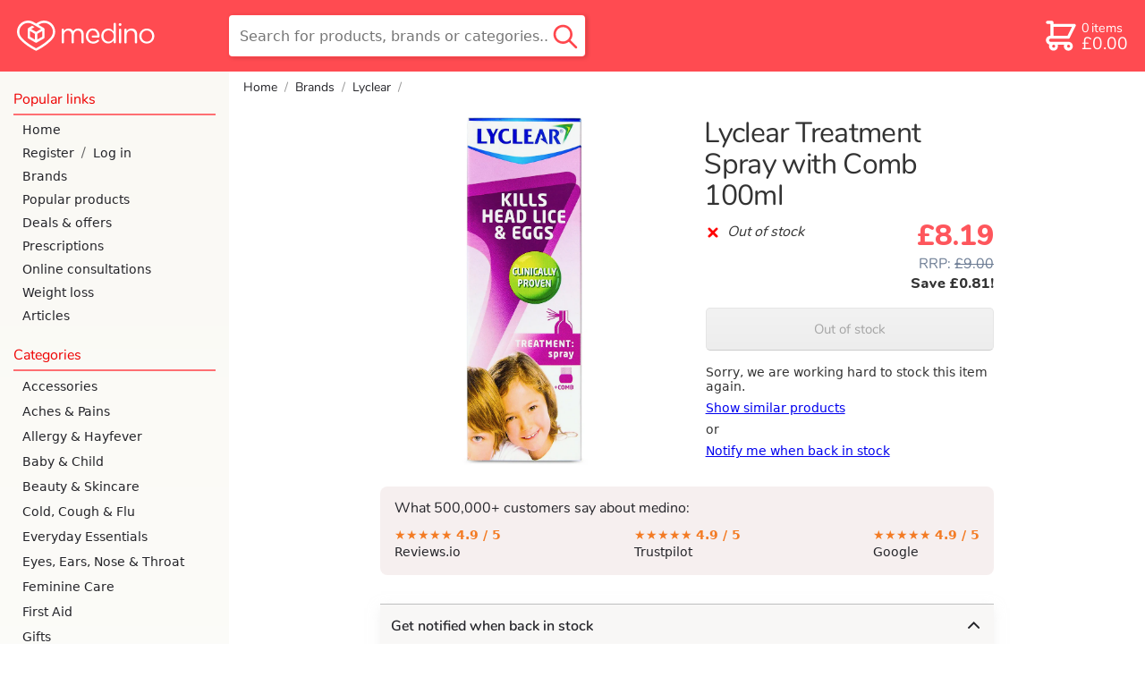

--- FILE ---
content_type: text/html; charset=utf-8
request_url: https://www.medino.com/product/lyclear-treatment-spray-with-comb-100ml
body_size: 47089
content:
<!DOCTYPE html>
<html lang="en" >
<head>
    <meta charset="utf-8">
    <title>Lyclear Treatment Spray with Comb 100ml | medino</title>
    <meta name="description" content="Shop Lyclear Treatment Spray with Comb 100ml at medino. Free shipping over £20. Rated 5 stars by 20,000+ happy customers. Next day delivery available before 8pm">
    

    


<link rel="preload" as="image" importance="high"
      href="https://medino-product.imgix.net/lyclear-treatment-spray-with-comb-100ml--1208417750.png?h=1155&bg=FFF&auto=format,compress&q=60">



    <meta name="viewport" content="width=device-width, initial-scale=1.0">
    
    <!-- informing the browser to establish a connection to the CDN as soon as possible -->
    <!-- dns-prefetch is there for browsers that don't support preconnect like IE and FF -->
    <link rel="preconnect" href="https://medino-product.imgix.net">
    <link rel="dns-prefetch" href="https://medino-product.imgix.net">
    <link rel="preconnect" href="https://medino.imgix.net">
    <link rel="dns-prefetch" href="https://medino.imgix.net">
    
    <link rel="canonical" href="https://www.medino.com/product/lyclear-treatment-spray-with-comb-100ml">
    

    <style>abbr,address,article,aside,audio,b,blockquote,body,body div,caption,cite,code,dd,del,details,dfn,dl,dt,em,fieldset,figure,footer,form,h1,h2,h3,h4,h5,h6,header,html,i,iframe,img,ins,kbd,label,legend,li,main,mark,menu,nav,object,ol,p,pre,q,samp,section,small,span,strong,sub,summary,sup,table,tbody,td,tfoot,th,thead,time,tr,ul,var,video{margin:0;padding:0;border:0;font-size:100%;font-weight:400;vertical-align:baseline;background:0 0}article,aside,details,figure,footer,header,main,nav,section{display:block}*,:after,:before{box-sizing:border-box}embed,img,object{max-width:100%}html{overflow-y:scroll}ul{list-style:none}blockquote,q{quotes:none}blockquote:after,blockquote:before,q:after,q:before{content:'';content:none}a{margin:0;padding:0;font-size:100%;vertical-align:baseline;background:0 0}del{text-decoration:line-through}abbr[title],dfn[title]{border-bottom:1px dotted #000;cursor:help}th{font-weight:700;vertical-align:bottom}td{font-weight:400}hr{display:block;height:1px;border:0;border-top:1px solid #ccc;margin:1em 0;padding:0}input,select{vertical-align:middle}pre{white-space:pre;white-space:pre-wrap;white-space:pre-line;word-wrap:break-word}input[type=radio]{vertical-align:text-bottom}input[type=checkbox]{vertical-align:bottom}input,select,textarea{font:99% sans-serif}table{border-collapse:collapse;border-spacing:0;font-size:inherit}small{font-size:85%}b,strong{font-weight:700}td,td img{vertical-align:top}sub,sup{font-size:75%;line-height:0;position:relative}sup{top:-.5em}sub{bottom:-.25em}code,kbd,pre,samp{font-family:monospace,sans-serif}.clickable,button,input[type=button],input[type=checkbox],input[type=file],input[type=radio],input[type=submit],label,summary{cursor:pointer}button,input,select,textarea{margin:0}button,input[type=button]{width:auto;overflow:visible;padding:0;border:none;font:inherit;background:0 0;cursor:pointer;color:#000}input[type=submit]{-webkit-appearance:none;-moz-appearance:none;appearance:none;padding:0;color:#000}input[type=search]::-webkit-search-cancel-button{display:none}input[type=search]{-webkit-appearance:none}input[type=search]::-ms-clear{display:none}
@font-face{font-family:'Open Sans';font-style:normal;font-weight:400;font-display:optional;src:local('Open Sans Regular'),local('OpenSans-Regular'),url(https://fonts.gstatic.com/s/opensans/v15/mem8YaGs126MiZpBA-UFVZ0bf8pkAg.woff2) format('woff2');unicode-range:U+0000-00FF,U+0131,U+0152-0153,U+02BB-02BC,U+02C6,U+02DA,U+02DC,U+2000-206F,U+2074,U+20AC,U+2122,U+2191,U+2193,U+2212,U+2215,U+FEFF,U+FFFD}@font-face{font-family:'Open Sans';font-style:normal;font-weight:600;font-display:optional;src:local('Open Sans SemiBold'),local('OpenSans-SemiBold'),url(https://fonts.gstatic.com/s/opensans/v15/mem5YaGs126MiZpBA-UNirkOUuhpKKSTjw.woff2) format('woff2');unicode-range:U+0000-00FF,U+0131,U+0152-0153,U+02BB-02BC,U+02C6,U+02DA,U+02DC,U+2000-206F,U+2074,U+20AC,U+2122,U+2191,U+2193,U+2212,U+2215,U+FEFF,U+FFFD}@font-face{font-family:'Open Sans';font-style:italic;font-weight:400;font-display:optional;src:local('Open Sans Italic'),local('OpenSans-Italic'),url(https://fonts.gstatic.com/s/opensans/v15/mem6YaGs126MiZpBA-UFUK0Zdc1GAK6b.woff2) format('woff2');unicode-range:U+0000-00FF,U+0131,U+0152-0153,U+02BB-02BC,U+02C6,U+02DA,U+02DC,U+2000-206F,U+2074,U+20AC,U+2122,U+2191,U+2193,U+2212,U+2215,U+FEFF,U+FFFD}@font-face{font-family:'Open Sans';font-style:italic;font-weight:600;font-display:optional;src:local('Open Sans SemiBold Italic'),local('OpenSans-SemiBoldItalic'),url(https://fonts.gstatic.com/s/opensans/v15/memnYaGs126MiZpBA-UFUKXGUdhrIqOxjaPX.woff2) format('woff2');unicode-range:U+0000-00FF,U+0131,U+0152-0153,U+02BB-02BC,U+02C6,U+02DA,U+02DC,U+2000-206F,U+2074,U+20AC,U+2122,U+2191,U+2193,U+2212,U+2215,U+FEFF,U+FFFD}@font-face{font-family:Nunito;font-style:normal;font-weight:800;font-display:swap;src:local('Nunito ExtraBold'),local('Nunito-ExtraBold'),url(https://fonts.gstatic.com/l/font?kit=XRXW3I6Li01BKofAksCkY-HPeTo1HlJMVQIlubLqY1_IQp-ZbCrpcQ&skey=c2b8d7855f17a8f6&v=v9) format('woff2')}@font-face{font-family:Nunito;font-style:normal;font-weight:400;font-display:swap;src:local('Nunito Regular'),local('Nunito-Regular'),url(https://fonts.gstatic.com/s/nunito/v9/XRXV3I6Li01BKofINeaBTMnFcQ.woff2) format('woff2');unicode-range:U+0000-00FF,U+0131,U+0152-0153,U+02BB-02BC,U+02C6,U+02DA,U+02DC,U+2000-206F,U+2074,U+20AC,U+2122,U+2191,U+2193,U+2212,U+2215,U+FEFF,U+FFFD}@font-face{font-family:Nunito;font-style:normal;font-weight:600;font-display:swap;src:local('Nunito SemiBold'),local('Nunito-SemiBold'),url(https://fonts.gstatic.com/s/nunito/v9/XRXW3I6Li01BKofA6sKUYevIWzgPDA.woff2) format('woff2');unicode-range:U+0000-00FF,U+0131,U+0152-0153,U+02BB-02BC,U+02C6,U+02DA,U+02DC,U+2000-206F,U+2074,U+20AC,U+2122,U+2191,U+2193,U+2212,U+2215,U+FEFF,U+FFFD}
.border-radius-30{border-radius:30px}.text-center-on-mobile{text-align:center}.no-top-margin{margin-top:0}.no-bottom-margin{margin-bottom:0!important}.m-margin-top{margin-top:.5rem}.s-margin-top{margin-top:.25rem}.l-margin-top{margin-top:1rem}.xl-margin-top{margin-top:2rem}.xl-margin-bottom{margin-bottom:2rem!important}.l-margin-bottom{margin-bottom:1rem!important}.m-margin-bottom{margin-bottom:.5rem!important}.no-margin-bottom{margin-bottom:0!important}.s-margin-bottom{margin-bottom:.25rem}.s-margin-left{margin-left:.25rem}.m-margin-left{margin-left:.5rem}.l-margin-left{margin-left:1rem}.italic{font-style:italic}.skinny-font-weight{font-weight:400}.bold{font-weight:700}.green{color:green}ul.unstyled-list li{list-style:none}ul.checkbox-bullets li{list-style:none;font-family:var(--nunito);font-size:1rem}.checkbox-bullets li:before{font-size:1.125em;display:inline-block;content:'';background-image:url('data:image/svg+xml;utf8,<svg version="1.1" xmlns="http://www.w3.org/2000/svg" width="942" height="1024" viewBox="0 0 942 1024"> <path fill="hsl(139, 76%, 37%)" d="M0 523.264q0 35.84 24.576 61.44l251.904 244.736q24.576 25.6 61.44 25.6t61.44-25.6l517.12-506.88q25.6-24.576 25.6-60.416t-25.6-59.392q-25.6-25.6-61.44-25.6t-61.44 25.6l-455.68 445.44-189.44-185.344q-25.6-24.576-61.44-24.576t-62.464 24.576q-24.576 24.576-24.576 60.416z"></path></svg>');background-size:1em;height:1em;width:1em;margin-right:.5rem;position:relative;top:.11em}.pink-background{background-color:var(--pink-tint-bg-color);border-radius:.5rem;padding:.5rem 1rem}@media only screen and (min-width:769px){.text-center-on-mobile{text-align:left}}input[type=checkbox]{height:1rem;width:1rem}input[type=checkbox].big-checkbox{margin-right:.5rem;width:2rem;height:2rem}input[type=radio]{font-size:1rem;width:1em;height:1em;margin-right:.5rem;flex-shrink:0}input[type=radio].medium-radio{font-size:1.5rem}input[type=radio].large-radio{font-size:2rem}@supports(appearance:none) or (-webkit-appearance:none){input[type=checkbox]{-webkit-appearance:none;appearance:none;border:2px solid #bfbfbf;border-radius:.25rem;margin-bottom:0;flex-shrink:0;transition:background-color .2s,background-size .1s ease-out;background-repeat:no-repeat;background-image:url("data:image/svg+xml,%3Csvg xmlns='http://www.w3.org/2000/svg' width='942' height='1024' viewBox='0 0 942 1024'%3E%3Cpath fill='%23fff' d='M0 523q0 36 25 62l251 244q25 26 62 26t61-26l517-506q26-25 26-61t-26-59q-25-26-61-26t-61 26L338 648 148 463q-25-25-61-25t-62 25Q0 487 0 523z'/%3E%3C/svg%3E%0A");background-position:center;background-size:0;background-color:#fff}input[type=checkbox]:enabled:disabled{opacity:.4}input[type=checkbox]:checked:disabled{background-color:#88a993;border-color:#88a993}input[type=checkbox]:enabled{cursor:pointer}input[type=checkbox]:enabled:hover,input[type=radio]:enabled:hover{border-color:var(--green-on-white-text)}input[type=checkbox]:focus,input[type=radio]:focus{border-color:var(--green-on-white-text);outline:0}input[type=checkbox]:checked{background-size:84%;background-color:var(--green-on-white-text);border-color:var(--green-on-white-text)}input[type=checkbox]:enabled:checked:focus,input[type=checkbox]:enabled:checked:hover{background-color:#6ac787}input[type=checkbox]:enabled:active,input[type=radio]:enabled:active{transform:scale(.85)}input[type=radio]{-webkit-appearance:none;appearance:none;border:2px solid #bfbfbf;border-radius:50%;flex-shrink:0;transition:border-width .1s ease-out;background-color:#fff}input[type=radio]:checked{border-color:var(--green-on-white-text);border-width:.25em}input[type=radio]:checked:focus{border-color:#0ac144}input[type=radio]:checked:disabled{border-color:#799e85}label:has(input[type=radio]:disabled){color:var(--gray)}}@supports (-webkit-touch-callout:none) and (-webkit-appearance:none){input[type=checkbox]{transition:background-color .2s}}.flex-centering{display:flex;align-items:center}.flex-right-aligned{display:flex;justify-content:flex-end}.check-or-radio-label{display:flex;align-items:center;border-radius:.4rem}.check-or-radio-label:focus-within{background-color:hsl(139,40%,60%,.2)}.red-line-below{padding-bottom:.25rem;margin-bottom:.25rem;border-bottom:2px solid var(--faint-transparent-primary-color)}.tertiary-button{width:auto;background:0 0;border:none;color:var(--dark-green-on-white-text);height:2.5rem;text-decoration:underline;border-radius:6px}input[type=submit].tertiary-button{padding:0;color:var(--dark-green-on-white-text)}.tertiary-button:hover{text-decoration:none}.tertiary-button:focus{text-decoration:none;border:2px solid var(--green-on-white-text)}.tertiary-button:active{text-decoration:none;transform:scale(.95)}
.icon{display:inline-block;width:1em;height:1em;stroke-width:0;stroke:currentColor;fill:currentColor}.icon-dash{width:.876953125em}.icon-medino-logo{width:4.521484375em}.icon-pharmacy-medicine{width:1.0166015625em}.icon-check{width:.919921875em}.icon-big-x{width:.685546875em}.icon-chevron-down{width:.8173828125em}.icon-chevron-up{width:.81640625em}.icon-chevron-left,.icon-chevron-right{width:.4951171875em}.icon-twitter{width:.927734375em}.icon-facebook{width:.5712890625em}.icon-instagram,.icon-linkedin{width:.857421875em}
html{font-family:var(--open-sans);-webkit-text-size-adjust:100%}body{display:flex;flex-direction:column;min-height:100vh}input,select,textarea{font-family:var(--open-sans);font-size:16px}input[type=submit]{font-family:var(--nunito);font-size:1.1em;padding:0 .5em}input::file-selector-button{font-family:var(--nunito);background:linear-gradient(#f2f2f2,#d8d8d8);border:1px solid #b2b2b2;border-bottom:2px solid #a8a8a8;border-radius:.3rem;color:#000;margin-right:.5rem;height:3rem;width:8rem;font-size:16px}input::file-selector-button:hover,input:focus::file-selector-button{background:linear-gradient(#d8d8d8,#f2f2f2);border-bottom:1px solid #c1c1c1}input[type=file]:focus{outline:2px solid var(--green-on-white-text);outline-offset:3px}::-moz-selection{background:hsl(358,40%,74.7%)}::selection{background:hsl(358,40%,74.7%)}h1,h2,h3{margin-top:1em;margin-bottom:0;font-family:var(--nunito);font-weight:600;line-height:1.1em}h1{font-size:24px;margin-top:.5em}@media only screen and (min-width:769px){h1{font-size:30px;font-weight:400}}h2{font-size:19px}h3{font-size:15px}h4{margin-top:.5em;font-weight:700}img{color:#d3d3d3;font-style:italic}#nav-and-main{flex-grow:1;display:flex}p{margin-top:.5em}.icon-check{color:var(--green-on-white-text)}.icon-big-x{color:red}.secondary-button{font-family:var(--nunito);width:100%;height:3rem;background:linear-gradient(#f2f2f2,#d8d8d8);border:1px solid #b2b2b2;border-bottom:2px solid #a8a8a8;border-radius:.3rem;margin-bottom:1rem;font-size:1rem;display:flex;align-items:center;justify-content:center;text-decoration:none;color:#000}.secondary-button:focus,.secondary-button:hover{background:linear-gradient(#d8d8d8,#f2f2f2);border-bottom:1px solid #c1c1c1}.secondary-button:focus{outline:2px solid var(--green-on-white-text);outline-offset:3px}@media (hover:none){.secondary-button:hover{background:linear-gradient(#f2f2f2,#d8d8d8)}}.secondary-button:active{background:linear-gradient(#bfbfbf,#f2f2f2);position:relative;top:1px}.inline-icon{display:inline;vertical-align:-10%}.inline-icon.icon-chevron-down{vertical-align:-10%}address{white-space:pre-line;font-style:normal}.address{white-space:pre-line;margin-top:.5em;margin-left:1em}ul li{list-style-type:disc}summary{color:#107931;padding:.5rem 0}summary:hover{color:#16a644}summary:active{text-decoration:underline}summary h1,summary h2,summary h3{display:inline}blockquote{font-style:italic;position:relative;padding-left:2rem;margin:1rem 0}blockquote p{margin:0}blockquote::before{position:absolute;content:'“';left:0;top:0;line-height:1em;font-size:2.5em;overflow:visible;font-family:var(--nunito) );color:var(--faint-transparent-primary-color)}
.spinner-div{width:40px;height:40px;position:relative;margin-left:auto;margin-right:auto;display:block}.double-bounce1,.double-bounce2{width:100%;height:100%;border-radius:50%;background-color:#090;opacity:.3;position:absolute;top:0;left:0;-webkit-animation:2s ease-in-out infinite sk-bounce;animation:2s ease-in-out infinite sk-bounce}.double-bounce2{-webkit-animation-delay:-1s;animation-delay:-1s}@-webkit-keyframes sk-bounce{0%,100%{-webkit-transform:scale(0)}50%{-webkit-transform:scale(1)}}@keyframes sk-bounce{0%,100%{transform:scale(0);-webkit-transform:scale(0)}50%{transform:scale(1);-webkit-transform:scale(1)}}
header{position:fixed;top:0;left:0;right:0;z-index:6;height:3rem;background-color:var(--header-bg-color-transparent);backdrop-filter:blur(2px) grayscale(100%);-webkit-backdrop-filter:blur(2px) grayscale(100%);display:flex;justify-content:space-between;align-items:center;line-height:3rem;font-family:var(--nunito);--transition-time:200ms}header.with-by-text{justify-content:start}#nav-and-main.mobile-nav-only nav{display:block}main{padding-top:3rem}header .icon{font-size:1.75em;flex-shrink:1}header #open-hamburger-button{margin-right:.25rem;width:3rem;flex-shrink:0;color:var(--header-icon-color);display:flex;justify-content:center}#skip-to-content-link{margin:0 .5rem 0 1rem;padding:0 .5rem;border:solid 2px var(--header-icon-color);border-radius:.4rem;white-space:nowrap;line-height:2rem;color:var(--header-icon-color);position:absolute;top:-999px;left:0}#skip-to-content-link:focus{position:static}header #logo{flex-shrink:1;flex-grow:1;transition:width 0s linear var(--transition-time),opacity var(--transition-time) ease-in var(--transition-time);height:100%;display:flex;font-size:.8rem;color:var(--header-icon-color)}header #logo svg{height:100%}header.search-active #logo{opacity:0;width:0;flex-grow:0;transition:opacity}header #search-outer-wrapper{margin-right:.6em;flex-grow:1;height:100%;text-align:right;display:flex;flex-direction:row-reverse}header #search-wrapper{position:relative;height:100%;width:2em;transition:width ease-out var(--transition-time)}header.search-active #search-wrapper{width:100%;transition:width ease-out var(--transition-time)}header #search-field{height:2rem;border:none;border-radius:.3rem;padding-left:0;padding-right:0;width:100%;opacity:0;margin-bottom:2px;box-shadow:inset 1px 2px 4px 0 hsla(0,0%,0%,.2);transition:opacity ease-in var(--transition-time),padding-left linear var(--transition-time),padding-right linear var(--transition-time)}header.search-active #search-field{padding-left:2.2em;padding-right:2.5em;width:100%;flex-grow:1;color:#000;opacity:1;transition:padding-left linear var(--transition-time),padding-right linear var(--transition-time)}header #close-search,header #search-outer-wrapper #desktop-search-button{display:none}header #mobile-search-button{position:absolute;right:0;bottom:0;height:100%;padding-right:.2rem;padding-left:.5rem;display:flex;color:var(--header-icon-color)}header #mobile-search-button svg{margin-top:auto;margin-bottom:auto}header.search-active #close-search{position:absolute;bottom:0;top:0;padding-right:.5rem;color:var(--gray);display:flex;width:2.5rem}header.search-active #close-search svg{margin:auto;font-size:1rem}header.search-active #mobile-search-button{color:var(--search-button-color-expanded);bottom:0}header #desktop-search-button:focus-visible{border:2px solid green}header a{text-decoration:none}header #basketlink{display:flex;padding-left:.2rem;color:var(--header-icon-color);height:2rem;line-height:2rem;margin-right:.75rem;margin-left:.2rem;padding-right:.2rem;transition:background-color .25s ease-out}header #basketlink.button-mode{color:var(--header-overlay-text-color);border-radius:.25rem;background-color:var(--header-color-overlay);transition:background-color .25s ease-out}header #basketlink.checkout-basket-link #basket-count-row{font-size:1em;margin-bottom:0}header #checkout-header-link{display:none}header #basketlink svg{margin:auto}header #basketlink #basket-count-and-price{display:flex;flex-direction:column}@keyframes bounceIn{20%,40%,60%,80%,from,to{animation-timing-function:cubic-bezier(0.215,0.61,0.355,1)}0%{transform:scale3d(.3,.3,.3)}20%{transform:scale3d(1.25,1.25,1.25)}40%{transform:scale3d(.9,.9,.9)}60%{transform:scale3d(1.1,1.1,1.1)}80%{transform:scale3d(.97,.97,.97)}to{transform:scale3d(1,1,1)}}header .flash-basket{animation-name:bounceIn;animation-iteration-count:1;animation-duration:1s}.basket-discount-wrapper{position:absolute;top:0;height:0;width:0}#basket-discount-span{position:relative;right:.5rem;top:-.5rem;z-index:13;background-color:var(--green-on-white-text);color:#fff;padding:.2em .3em;border-radius:.3em;box-shadow:2px 3px 5px 0 hsla(0,0%,0%,.2);font-size:.6rem;height:1rem}#basket-discount-span.inactive{background-color:var(--tangerine)}header #basket-discount-percentage-sign{margin-left:.15ch}header #basket-cost,header #basket-items-text,header #weight-loss-hub-header-links{display:none}header #weight-loss-hub-header-links a{color:#fff;margin-right:2rem;transition-duration:.3s}header #with-by-text{display:flex;height:3rem}header #with-by-text #by-text{color:#fff;display:flex;align-items:center;font-size:110%;font-weight:700;margin-right:.5rem;font-family:var(--nunito)}nav #nav-by-text{font-size:50%;margin-right:.5rem}nav #nav-weight-loss-links a{color:var(--header-bg-color)}@media only screen and (min-width:360px){header #logo{font-size:.9rem}}@media only screen and (max-width:769px){:target{scroll-margin-top:3.25rem}}@media only screen and (min-width:769px){header>:hover{-webkit-filter:drop-shadow(hsl(42,100%,50%) 1px 0 10px);filter:drop-shadow(hsl(42, 100%, 50%) 1px 0 10px)}header.with-by-text{justify-content:space-between}header #weight-loss-hub-header-links{display:flex}#with-by-text:hover,header>#weight-loss-hub-header-links:hover{-webkit-filter:none;filter:none}header>#weight-loss-hub-header-links a:hover{color:#ffb3b5}header #with-by-text{margin-left:1rem;height:5rem}header #with-by-text #by-text{margin-right:0;font-size:120%}#nav-and-main.mobile-nav-only nav{display:none}#nav-and-main.mobile-nav-only main{width:100%}#skip-to-content-link{line-height:2.8rem}header #search-outer-wrapper:hover{filter:none}header #search-wrapper #desktop-search-button:hover{filter:drop-shadow(hsl(42, 100%, 50%) 1px 0 10px)}main{padding-top:0}header #basketlink .basket-discount-wrapper{position:relative;top:-2rem;right:1.5rem}header #basketlink.button-mode .basket-discount-wrapper{top:-2rem}#basket-discount-span{right:-.5rem;z-index:13}header{position:static;height:5rem;background-color:var(--header-bg-color);z-index:10}header #search-outer-wrapper{flex-grow:1;height:100%;position:relative;flex-direction:row}header #search-outer-wrapper #search-wrapper{max-width:25em;top:1em;height:3em;width:100%}header #search-wrapper #search-field{width:100%;height:100%;opacity:1;padding-left:.75rem;padding-right:2.5rem}header #search-wrapper #close-search,header #search-wrapper #mobile-search-button{display:none}header #search-wrapper #desktop-search-button{display:block;position:absolute;right:.2em;top:0;bottom:0;width:2.5rem;background-color:transparent;border:none}header #search-wrapper #desktop-search-button .icon-search{color:var(--search-button-color-expanded);font-size:2rem;margin-top:1px;height:100%}header #logo{width:215px;font-size:.85rem;margin-right:1.55em;margin-left:1.2rem;flex-grow:0}header.search-active #logo{opacity:1;width:215px}header .icon{font-size:2.5em}header #open-hamburger-button{display:none}header #basketlink{display:flex;align-items:center;margin-right:1rem}header #basketlink.button-mode{height:47px;line-height:47px;padding-right:.25rem;color:var(--header-icon-color);border-radius:.4rem;background-color:transparent;border:solid 2px var(--header-icon-color)}header #basketlink svg{margin:0}#logged-in-name,header #basket-count-row{font-size:.9rem;margin-bottom:.15rem}#logged-in-account-button{font-size:1.2rem}header #checkout-header-link{display:block;overflow:hidden;width:0;height:47px;transition:width .25s ease-in;text-align:center;cursor:pointer;text-decoration:none;color:var(--header-icon-color);font-weight:400;filter:drop-shadow(2px 1px 2px hsla(0, 0%, 0%, .15));border-radius:.4rem;line-height:2.8rem;border:none}header #checkout-header-link.expanded{width:6.5rem;transition:width .25s ease-out;border:solid 2px var(--header-icon-color);margin-right:1.4rem}header #checkout-header-link.expanded:hover{-webkit-filter:drop-shadow(hsl(42,100%,50%) 1px 0 10px);filter:drop-shadow(hsl(42, 100%, 50%) 1px 0 10px)}header #basket-items-text{display:inline-block;margin-left:.15rem}header #basket-count-and-price{line-height:1rem;margin-left:.15rem}header #basket-size{font-size:.9rem}header #basket-cost{font-size:1.2rem;display:block}header #search-field{box-shadow:none;border:1px solid var(--header-bg-color-transparent)}}
nav{background-color:#fff;position:fixed;width:85%;max-width:21rem;top:0;bottom:0;z-index:10;font-family:var(--nunito);overflow:auto;-webkit-overflow-scrolling:touch;transform:translate(-100%);transition:transform 250ms Ease;padding-bottom:5rem;color:var(--nav-text-color)}.nav-active nav{transform:translate(0);box-shadow:0 0 30px hsla(0,0%,0%,.2),2px 0 2px hsla(0,0%,0%,.15)}#blanket{position:fixed;width:100vw;height:100vh;pointer-events:none;transition:background-color 250ms;z-index:6}.nav-active #blanket{background-color:hsla(0,0%,0%,.5);pointer-events:all}nav a{padding:13px 2px 13px 25px;text-decoration:none;display:flex;align-items:center;color:var(--nav-text-color);font-size:15px;font-weight:400;font-family:var(--open-sans)}nav .account-link{display:flex;align-items:center}nav .account-link div{color:var(--charcoal)}nav .account-link a{padding-right:.5rem}nav .account-link a:last-child{padding-left:.5rem;flex-grow:2}#nav-top{display:flex;justify-content:space-between;padding-top:7px;padding-bottom:7px;margin-bottom:5px}#nav-logo{color:var(--primary-color-text);font-size:24px;border:none;padding-left:15px}#nav-top #close-nav-button{all:unset;cursor:pointer;height:43px;display:flex;align-items:center;color:var(--primary-color-text);font-size:25px;opacity:.75;padding:0 20px 0 25px}.root-category-link{margin:0 10px 0 0;border-radius:.5rem}.wrapping-open-category a.nav-subcategory{margin:0 10px 0 35px;padding-left:10px;border-radius:.5rem}.wrapping-open-category a.nav-subcategory:last-child{margin-bottom:8px}.category-wrapper .icon{transition:transform 150ms;width:13px;margin-left:auto;margin-right:5px}.wrapping-open-category .icon{transform:rotate(-180deg)}.subcategory-wrapper{position:relative;overflow:hidden;height:0;transition:height 250ms Ease;visibility:hidden}.wrapping-open-category .subcategory-wrapper{height:auto;visibility:visible}.wrapping-open-category .root-category-link{color:var(--primary-color-text)}.current-category.has-no-subcategories,nav a.nav-subcategory.current-category{background-color:var(--very-light-gray)}.root-to-self-link{font-style:italic}.subcategory-wrapper .subcategory-line{position:absolute;background-color:var(--half-faint-transparent-primary-color);width:5px;top:5px;bottom:5px;margin-left:25px;border-radius:.25rem}.nav-header{font-size:18px;padding-bottom:5px;margin:20px 15px 3px;color:var(--primary-color-text);border-bottom:2px solid var(--faint-transparent-primary-color);font-weight:400}@media (hover:hover),(-moz-touch-enabled:0){nav a:hover{color:var(--primary-color-text);text-decoration:underline}}@media only screen and (min-width:769px){nav{position:static;transform:translate(0);flex:0 0 16rem;background:var(--nav-desktop-bg-color);box-shadow:none;z-index:0}#nav-top{display:none}#nav-continue-shopping-link{margin:15px 0 5px}.nav-header{margin-bottom:3px;font-size:16px}nav a{padding:5px 2px 5px 25px;margin-top:0;margin-bottom:0;font-size:14px}.root-category-link{padding:6px 2px 6px 10px;margin-left:15px}.wrapping-open-category a.nav-subcategory{padding-left:10px;margin-top:2px;margin-bottom:2px}.category-wrapper .icon-chevron-down,.root-to-self-link{display:none}.current-category{background-color:var(--very-light-gray)}}
footer{background-color:var(--tertary-bg-color);border-top:1px solid var(--darker-tertary-bg-color);color:#000;font-size:14px;padding-top:.5rem}footer a{text-decoration:none}footer #trust-banners{display:flex;flex-wrap:wrap;align-items:flex-start;padding:1rem 1rem 0}footer #trust-banners>*{margin-right:.5rem;margin-bottom:.5rem;max-width:200px}footer #gphc-logo{flex-grow:10}footer #gphc-logo,footer #gphc-logo img{max-width:91px}#trust-banners #nhs-logo{color:#000}#trust-banners #nhs-logo img{height:40px;display:block}#trust-banners #smaller-logos{display:flex;flex-direction:column}footer #footer-links-part{padding:0 1rem 2rem;display:flex;flex-wrap:wrap}footer #footer-links-part a{color:#2f2f36}footer .linklist{margin-right:2rem;margin-top:1rem}footer .linklist-content{position:relative}footer .linklist-content a{display:block;font-family:var(--nunito);min-height:24px}footer .linklist h2{margin-top:0;margin-bottom:.5rem;font-size:14px}footer #footer-links-part a:hover{text-decoration:underline;color:var(--dark-red)}@media (pointer:coarse){footer .linklist-content::before{display:block;content:"";position:absolute;background-color:hsla(0,56%,62%,.4);width:5px;border-radius:3.5px;top:5px;bottom:8px}footer .linklist-content a{min-height:2rem;padding:.5rem 0;margin-left:1rem}}footer #logo-and-social-links{background-color:#2f2f36;border-bottom:1px solid #4c4c4c;display:flex;font-size:1.5rem;padding:1rem;clear:both}footer #logo-and-social-links a{color:#fff;height:2rem;margin:0;font-size:24px;transition:color .2s}footer #logo-and-social-links a svg{height:100%}footer #logo-and-social-links #footer-logo{flex-grow:6;font-size:24px;display:flex}footer #logo-and-social-links .social-link{text-align:right;margin-left:.5rem;max-width:2.5rem;flex-grow:1}footer #logo-and-social-links a:hover{color:#ff656b}footer #logo-and-social-links #fb-link.social-link{margin-left:0}#bottom-logos{background-color:#2f2f36;display:grid;grid-template-columns:1fr 1fr 1fr;justify-items:center;align-items:center;justify-content:space-between;padding:1rem 0;grid-row-gap:1.5rem;text-align:center}#bottom-logos img{height:45px;object-fit:contain}#bottom-logos #apple-pay-logo{height:37px;width:58px}#bottom-logos #google-pay-logo{height:37px;width:58px;filter:grayscale(100%)}#bottom-logos #visa-logo{height:35px;width:54px}#bottom-logos .amex-logo{height:35px;width:35px}#bottom-logos .amex-logo path{fill:black}#bottom-logos .amex-logo .bg{fill:white}#bottom-logos #reviews-logo{height:14px;width:84px}#bottom-logos #mastercard-logo{height:33px;width:42px}#bottom-logos #royal-mail-logo{height:38px}footer #copyright{background-color:#2f2f36;color:#fff;text-align:center;font-size:.75rem;padding-bottom:.75rem}@media only screen and (min-width:670px){#bottom-logos{display:flex;padding:1rem;justify-content:flex-end}footer #copyright{text-align:right;padding-right:1rem}#bottom-logos img{margin-left:.5rem}#bottom-logos *+img,#bottom-logos *+svg{margin-left:1.5rem}}@media only screen and (min-width:480px){#trust-banners #smaller-logos{justify-content:space-between;margin:0;height:124px}#trust-banners #gphc-logo{flex-grow:0}}@media only screen and (max-width:475px){footer #footer-links-part{display:grid;grid-template-columns:repeat(auto-fill,minmax(140px,1fr))}}@media only screen and (min-width:850px){footer #trust-banners{float:left}footer #footer-links-part{float:right}}
:root{--header-bg-color:hsl(358, 100%, 64.7%);--header-bg-color-transparent:hsla(358, 100%, 60%, 0.9);--header-icon-color:white;--nav-desktop-bg-color:linear-gradient(var(--tertary-bg-color), white);--nav-text-color:var(--dark-charcoal);--faint-nav-text-color:hsl(358, 100%, 85%);--header-color-overlay:white;--green-on-white-text:hsl(139, 76%, 37%);--dark-green-on-white-text:hsl(139, 76%, 30%);--light-green-on-black-text:hsl(139, 76%, 90%);--header-overlay-text-color:var(--green-on-white-text);--search-button-color-expanded:var(--header-bg-color-transparent);--nunito:'Nunito','Open Sans',system-ui,-apple-system,sans-serif;--open-sans:'Open Sans',system-ui,-apple-system,sans-serif;--gray:hsl(0, 0%, 60%);--very-light-gray:hsl(0, 0%, 90%);--primary-color-text:hsl(0, 100%, 46.7%);--tertary-bg-color:hsl(50, 40%, 97%);--darker-tertary-bg-color:hsl(50, 14%, 92%);--pink-tint-bg-color:hsla(0, 33%, 95%, 0.93);--primary-darker-text:hsl(358, 100%, 35%);--faint-transparent-primary-color:hsla(358, 100%, 65%, 0.8);--fainter-transparent-primary-color:hsla(358, 100%, 65%, 0.4);--half-faint-transparent-primary-color:hsla(358, 100%, 65%, 0.75);--faint-green-color:hsl(139, 76%, 75%);--fainter-green-color:hsl(139, 76%, 95%);--charcoal:hsl(0, 0%, 40%);--dark-charcoal:hsl(240, 6%, 15%);--faint-transparent-gray:hsla(358, 10%, 65%, 0.1);--fainter-transparent-gray:hsla(358, 5%, 65%, 0.3);--pharmacy-notice-background:hsl(44, 30%, 97%);--pharmacy-notice-border:hsl(44, 20%, 70%);--dark-red:hsl(0, 100%, 27%);--dark-green:hsl(74, 63%, 19%);--tangerine:#FA8128;--landing-page-margin:0.5rem;--white-color:#FFFFFF}body{background-color:#fff}#nav-and-main{min-height:80vh;background-color:#fff}main{width:100%;font-size:14px;display:flex;flex-direction:column;container-type:inline-size}.validation-errors{color:#da2427}.validation-errors ul{list-style-type:disclosure-closed;list-style-position:inside}.flash{color:red}.flash-success{color:var(--dark-green-on-white-text)}.error-input{background-color:pink}#change-password-page,#error-page,#out-of-stock-page,#product-page{padding:0 .3rem}main>.centered-content{width:100%;max-width:600px;margin:0 auto 2em;padding:.75rem}.success-flash{border:3px solid green;border-radius:.5rem;list-style-type:none;padding:10px;margin-top:7px}.error-flash{border:3px solid red;border-radius:.5rem;list-style-type:none;padding:10px;margin-top:7px}.standard-input{box-shadow:0 1px 3px 0 hsla(0,0%,0%,.5);width:100%;height:3rem;border-radius:.3rem;padding:.3rem .6rem;-webkit-appearance:none;margin-top:.25rem;margin-bottom:.5rem;transition:box-shadow .1s ease-out;border:2px solid transparent}.standard-input:hover{box-shadow:0 1px 3px 0 hsla(0,0%,0%,.2),0 3px 8px 1px hsla(0,0%,0%,.2)}.standard-input:focus{border-color:var(--green-on-white-text);box-shadow:0 1px 3px 0 hsla(139,90%,30%,.3);outline:0}.standard-input.with-info-text-under{margin-bottom:.25rem}.checkout-link{text-decoration:none}.big-green-button{display:flex;justify-content:center;align-items:center;position:relative;-webkit-opacity:1;font-family:var(--nunito);width:100%;white-space:normal;line-height:1.2em;text-shadow:0 1px 2px #727272;font-size:15px;text-decoration:none;color:#fff;border-radius:.3rem;margin-top:1rem;margin-bottom:1rem;height:3rem;background:linear-gradient(#18b349,#16a142);border:1px solid #14983e;border-top:1px solid #16a142;border-bottom:2px solid #118235}input[type=submit].big-green-button{padding:.4em;color:#fff}@media (hover:hover),(-moz-touch-enabled:0){.big-green-button:hover:not(:disabled){background:linear-gradient(to top,#18b349,#16a142);border-bottom:2px solid #14983e}}.big-green-button:focus{background:linear-gradient(to top,#1ac550,#138f3a);border-bottom:2px solid #159d40;outline:2px solid var(--green-on-white-text);outline-offset:3px}.big-green-button:active:not(:disabled){background:linear-gradient(to top,#18b349,#0d8b35);border-bottom:0}.buy-button{margin:0}.big-green-button:disabled:not(.pending):not([aria-busy=true]){background:linear-gradient(to top,#ededed,#f2f2f2);color:#a5a5a5;cursor:not-allowed;text-shadow:none;border:1px solid #e5e5e5;border-bottom:1px solid #ccc}@keyframes spinner{to{transform:rotate(360deg)}}@keyframes fade-in{0%{border-top-color:transparent}}.big-green-button[aria-busy=true]::after{content:' ';box-sizing:border-box;position:absolute;top:50%;left:50%;width:20px;height:20px;margin-top:-10px;margin-left:-10px;border-radius:50%;border:2px solid transparent;border-top-color:#fff;animation:.8s linear infinite spinner,.5s fade-in}.big-green-button[aria-busy=true]{cursor:wait;font-size:0}button[aria-busy=true]{cursor:wait}button[aria-busy=true]::after{content:' ';width:20px;height:20px;margin-left:8px;border-radius:50%;border:2px solid transparent;border-top-color:currentColor;animation:.8s linear infinite spinner,.5s fade-in}.continue-shopping-link{margin-top:1rem;margin-bottom:1rem;display:block}.continue-shopping-link span{margin-left:.5ch}.input-field-info{color:grey}#promo-option-checkbox{vertical-align:baseline}#register-page .register-opt-in-checkbox{margin-bottom:.75rem;margin-top:.25rem}.alert-icon{color:hsl(24.5,100%,45.7%)}#discount-applied-page .icon-tag{color:hsl(0,100%,46.7%)}#discount-applied-page #go-shopping-button{text-decoration:none}.bottom-of-page-related-products{margin:1.5rem 0 0 .25rem}.bottom-of-page-related-products h2{margin:0 .5rem .25rem;font-size:1.25rem}.bottom-of-page-related-products .campaign-row>:first-child{margin-left:.75rem}#icons-mobile-row{width:100%;text-align:center;font-weight:600;padding-top:.5rem;display:flex;justify-content:center}#special-discount{display:flex;flex-direction:row;justify-content:center;flex-wrap:wrap;align-items:center;color:#fff;background-color:#000;margin:0 .5rem .5rem;padding:.5rem 0;border-radius:.25rem;text-decoration:none;max-width:779px;flex-grow:1}#special-discount span{margin-left:.25em}#discounts #flash-message{color:red;font-size:19px}#info-banner{font-size:14px;padding:.5rem .75rem;font-family:var(--nunito);background-color:var(--tertary-bg-color);color:var(--nav-text-color);display:flex;align-items:center;line-height:1rem}#info-banner a{text-decoration:none;color:inherit}#info-banner a:hover{text-decoration:underline}#info-banner .icon{font-size:1.25rem;flex-shrink:0;margin-right:.5rem}#breadcrumbs{margin:.5rem 0 0;font-family:var(--nunito)}.breadcrumb{display:inline-block}.breadcrumb a{color:var(--dark-charcoal)}.breadcrumb:nth-last-child(n+3){display:none}.breadcrumb a:link,.breadcrumb a:visited{text-decoration:none}.breadcrumb a:active,.breadcrumb a:hover{text-decoration:underline}.breadcrumb-slash{color:var(--gray);display:inline-block;margin:0 .25rem}#company-reviews{margin:2rem .75rem;padding:1rem;container-type:inline-size}#company-reviews h3{margin:0 0 .75rem;font-size:16px;color:var(--dark-charcoal);font-weight:400}#company-reviews>div{display:flex;gap:.5rem;justify-content:space-between}#company-reviews .numeric-rating{white-space:pre;font-weight:700}#company-reviews a{color:var(--dark-charcoal);text-decoration:none}#company-reviews .reviews-count{color:#8c7273;display:none}@container (min-width:550px){#company-reviews .reviews-count{display:inline}}@media only screen and (min-width:450px){.breadcrumb:nth-last-child(n+3){display:inline-block}}@media only screen and (min-width:769px){#account-page,#error-page,#order-page,#out-of-stock-page,#product-page{padding:0 1rem}main .centered-content{padding:.5rem 1rem}main{width:calc(100vw - 16rem);position:relative}.standard-input{padding-left:.5em}.secondary-button{height:2.5em}.password-labels-row{display:block}.bottom-of-page-related-products{margin:2rem 1rem}.bottom-of-page-related-products#first-related-products{margin-bottom:0}.bottom-of-page-related-products h2{margin-bottom:1rem}.bottom-of-page-related-products .campaign-row>:first-child{margin-left:0}}
@keyframes lum-fade{0%{opacity:0}100%{opacity:1}}@keyframes lum-fadeZoom{0%{transform:scale(.5);opacity:0}100%{transform:scale(1);opacity:1}}@keyframes lum-loader-rotate{0%{transform:translate(-50%,-50%) rotate(0)}50%{transform:translate(-50%,-50%) rotate(-180deg)}100%{transform:translate(-50%,-50%) rotate(-360deg)}}@keyframes lum-loader-before{0%,100%,50%{transform:scale(1)}10%,40%{transform:scale(1.2) translateX(6px)}25%{transform:scale(1.3) translateX(8px)}60%,90%{transform:scale(.8) translateX(6px)}75%{transform:scale(.7) translateX(8px)}}@keyframes lum-loader-after{0%,100%,50%{transform:scale(1)}10%,40%{transform:scale(1.2) translateX(-6px)}25%{transform:scale(1.3) translateX(-8px)}60%,90%{transform:scale(.8) translateX(-6px)}75%{transform:scale(.7) translateX(-8px)}}.lum-lightbox{background:rgba(0,0,0,.6)}.lum-lightbox-inner{top:2.5%;right:2.5%;bottom:2.5%;left:2.5%}.lum-lightbox-inner img{position:relative}.lum-lightbox-inner .lum-lightbox-caption{margin:0 auto;color:#fff;max-width:700px;text-align:center}.lum-loading .lum-lightbox-loader{display:block;position:absolute;top:50%;left:50%;transform:translate(-50%,-50%);width:66px;height:20px;animation:1.8s linear infinite lum-loader-rotate}.lum-lightbox-loader:after,.lum-lightbox-loader:before{content:"";display:block;width:20px;height:20px;position:absolute;top:50%;margin-top:-10px;border-radius:20px;background:rgba(255,255,255,.9)}.lum-lightbox-loader:before{left:0;animation:1.8s linear infinite lum-loader-before}.lum-lightbox-loader:after{right:0;animation:1.8s linear -.9s infinite lum-loader-after}.lum-lightbox.lum-opening{animation:180ms ease-out lum-fade}.lum-lightbox.lum-opening .lum-lightbox-inner{animation:180ms ease-out lum-fadeZoom}.lum-lightbox.lum-closing{animation:.3s ease-in reverse lum-fade}.lum-lightbox.lum-closing .lum-lightbox-inner{animation:.3s ease-in reverse lum-fadeZoom}.lum-img{transition:opacity 120ms ease-out}.lum-loading .lum-img{opacity:0}.lum-gallery-button{cursor:pointer}.lum-gallery-button:after{content:url("data:image/svg+xml,<svg xmlns='http://www.w3.org/2000/svg' viewBox='0 0 507 1024'><path fill='whitesmoke' d='M0 870q0-25 18-44l313-311L18 204Q0 185 0 159t18-44 45-19 45 19l399 400-399 400q-20 19-45 19t-45-19Q0 897 0 870z'/></svg>");position:absolute;top:50%;width:4rem;padding:1rem;filter:drop-shadow(0 0px 2px hsla(0, 0%, 0%, .6));display:block}.lum-previous-button:after{transform:scaleX(-1)}.lum-next-button:after{right:0}@media (max-width:460px){.lum-lightbox-image-wrapper{display:flex;overflow:auto;-webkit-overflow-scrolling:touch}.lum-lightbox-caption{width:100%;position:absolute;bottom:0}.lum-lightbox-position-helper{margin:auto}.lum-lightbox-inner img{max-width:none;max-height:none}}
#landing-page{max-width:80rem;width:100%;margin-left:auto;margin-right:auto}#top-banner picture *{background-color:#fff}#top-img-banner{height:auto}.landing-page-banner-section{display:flex;overflow:hidden;margin:0 var(--landing-page-margin);border-radius:.3rem}.banner-link{text-decoration:none;display:flex;height:11rem;width:100%;background-position:center;justify-content:center;align-items:center;padding:.75rem;gap:5%}.banner-link:focus-visible{border:.2rem solid var(--green-on-white-text);padding:.55rem}#banner-four,#banner-two{display:none}.banner-text{font-family:var(--nunito);font-size:1.5rem;text-align:center;max-width:max-content;flex:0.6 0 200px}.banner-img{max-width:60%;max-height:100%;width:auto;min-width:1rem;object-fit:contain}.campaign{margin-bottom:1rem;margin-top:1.5rem}.campaign:first-of-type{margin-top:.5rem}.campaign .campaign-title-link{display:block;margin-left:var(--landing-page-margin);margin-right:var(--landing-page-margin);margin-bottom:.25rem}.campaign a{text-decoration:none;color:var(--dark-charcoal)}.campaign-title{color:#383838;font-size:18px;font-weight:600}#first-campaign-title{margin-left:var(--landing-page-margin);margin-right:var(--landing-page-margin);border-top:1px solid var(--primary-darker-text);padding-top:1rem;margin-top:.5rem}.campaign .see-more-link:hover{text-decoration:underline}.campaign-row{display:flex;overflow-x:auto;-webkit-overflow-scrolling:touch}.campaign-row .product-list-item{width:8em;flex-shrink:0;margin:.5rem 1rem 1rem 0}.campaign-row .product-list-item.larger-size{width:9.5rem}.campaign-row .product-list-item .big-green-button{max-width:none}.campaign-row>:first-child{margin-left:var(--landing-page-margin)}.end-of-product-list{white-space:pre-wrap;visibility:hidden;width:.1px}.campaign-title-see-more-link{display:none}.see-more-link-in-campaign{display:flex;width:6rem;padding-right:1rem;flex-shrink:0;justify-content:center;align-items:center}.see-more-link-in-campaign .icon{margin-left:.25rem}#landing-page #bottom-seo-text{margin:2rem var(--landing-page-margin) 3rem}#landing-page #bottom-seo-text #bottom-seo-text-contents{margin-top:.5rem;columns:380px 33;line-height:1.5em}#landing-page #bottom-seo-text #bottom-seo-text-contents p:first-child{margin-top:0}@media only screen and (min-width:769px){#landing-page{--landing-page-margin:2rem}.campaign{margin-bottom:.5rem}.campaign .campaign-title-link{display:block;margin-bottom:.75rem;margin-left:var(--landing-page-margin)}.campaign .campaign-title-link>*{display:inline-block}.campaign .see-more-link{margin-left:.5rem}.campaign .see-more-link .icon-chevron-right{position:relative;top:.092em}.campaign-row .see-more-link-in-campaign{display:none}.campaign-row{margin-left:1.5rem;margin-top:.5rem}@supports (display:grid){.campaign-row{display:grid;grid-template-columns:repeat(12,1fr);grid-column-gap:1rem;grid-row-gap:1rem;margin:.5rem var(--landing-page-margin);overflow:visible}.campaign-row .product-list-item{grid-column-end:span 4;margin:0;width:auto}.campaign-row.product-count-5 .product-list-item:first-child,.campaign-row.product-count-5 .product-list-item:nth-child(2){grid-column-end:span 6}.campaign-row.product-count-4 .product-list-item{grid-column-end:span 3}}}@media only screen and (min-width:1023px){#banner-four,#banner-two{display:flex}#banner-four-mobile-view,#banner-two-mobile-view{display:none}.campaign{margin-bottom:2rem}.campaign-row{display:flex}.campaign-row .product-list-item{width:8em;flex-grow:1;flex-shrink:1;margin-right:1rem}.end-of-product-list{display:none}.campaign-row div:nth-last-of-type(2){margin-right:0}#landing-page #bottom-seo-text{margin-top:3rem;margin-bottom:5rem}}
#basket-page{width:100%;min-height:500px;max-width:35rem;margin-left:auto;margin-right:auto;margin-bottom:auto;padding:0 .75rem}#basket-page h1{margin-left:-.1em}@keyframes waiting-for-js-fade-in{0%{opacity:0}100%{opacity:1}}#basket #waiting-for-js{text-align:center;margin:2em 0;animation:1s ease-in .1s waiting-for-js-fade-in}.spinner{width:2em;height:2em;display:inline-block;position:relative;top:.6em}@keyframes grey-out-fade-in{0%,25%{opacity:0}100%{opacity:1}}.grey-out{position:absolute;width:100%;height:100%;z-index:3;top:-.05rem;background-color:hsla(0,100%,100%,.7);text-align:center;animation:2s grey-out-fade-in;cursor:wait}.grey-out p{position:relative;top:2em}.product-spinner{width:2em;height:2em;display:inline-block;position:relative;z-index:5;top:2em}.red-text{color:red}.no-line-breaks{white-space:nowrap}#basket-page #out-of-stock-notification{border:1px solid red;padding:.5rem 2rem;border-radius:.25rem;margin-top:.5rem}#basket-page #out-of-stock-notification h4{color:red;margin-bottom:.2rem}#basket-page #out-of-stock-notification li{font-weight:600}#basket-page #out-of-stock-notification ul{margin-top:.2rem}#basket-page #re-order-unsuccessful{color:red;margin-bottom:1rem;margin-top:1rem}#basket table{width:100%;margin:.5rem 0 1rem;border-collapse:separate;border-spacing:0 0.125rem}#basket table td:nth-child(2){text-align:right;font-variant-numeric:tabular-nums;white-space:nowrap}#basket tr td{line-height:1.5em}#basket .subtotal{font-weight:700;background-color:red}#free-shipping-info{padding:1rem;margin-bottom:1.5rem}#free-shipping-info .icon-dash{color:var(--charcoal)}#free-shipping-info svg{margin-right:.25rem;width:1rem}#free-shipping-info div+div{margin-top:.5rem}#basket-products{width:100%}.basket-product{display:flex;padding:.5em .5em .5em 0;transform-origin:50% 0%;transform:scale(1);width:100%;max-height:11em}.basket-products-leave-active{transition:transform .5s,max-height .5s,opacity .5s}.basket-products-leave-to{transform:scale(0);max-height:0;opacity:0;padding-bottom:0;padding-top:0;width:100%}.basket-products-enter{max-height:0;height:0;opacity:0;transform:translateY(30px);padding:0}.basket-products-enter-active{transition:max-height 1s,height 1s,opacity .3s .5s,padding 1s,transform .3s .5s}.basket-product a{text-decoration:none}.basket-product-image{flex-shrink:0;height:7em;margin:auto .25em;text-decoration:none;width:7em;display:flex;align-items:center;justify-content:center;position:relative}.basket-product-image img{max-height:7em;max-width:7em}.basket-product-image svg{height:1.75rem;width:1.75rem;position:absolute;right:.25rem;bottom:.25rem}.basket-product .product-info{display:flex;flex-grow:1;flex-direction:column;justify-content:space-between;flex-basis:0}.basket-product .product-info .price-and-stock-level{display:flex;justify-content:space-between}.basket-product .product-info .discount-applies-to-product{color:var(--green-on-white-text)}.basket-product .product-info .price-and-stock-level div{max-width:70%;text-align:end}.basket-product .product-info #at-limit-notification{text-align:end}.basket-product .product-info .bottom-row{display:flex;align-items:center}.basket-product .remove{margin-right:auto}.basket-product .product-count{min-width:2em;text-align:center}.basket-product input[type=submit]{background:linear-gradient(#f2f2f2,#d8d8d8);font-family:var(--nunito);height:2rem;min-width:2rem;border-radius:.3rem;border:1px solid #a9a9a9;transition:opacity .5s;border-bottom:2px solid #a8a8a8}.basket-product input[type=submit].disabled{cursor:default;opacity:.4}.basket-product input[type=submit].disabled:active{color:#000}.basket-product input[type=submit]:hover:not(.disabled){background:linear-gradient(#d8d8d8,#f2f2f2);border-bottom:1px solid #a8a8a8}.basket-product input[type=submit]:focus:not(.disabled){background:linear-gradient(#bfbfbf,#f2f2f2);border-bottom:1px solid #a8a8a8}.basket-product input[type=submit]:active:not(.disabled){background:linear-gradient(#bfbfbf,#f2f2f2)}.basket-product .quantity-changer{font-size:1.5em}#review-section .product-info{justify-content:center}#basket .basket-hidden{display:none}#basket-page #share-button{width:auto;margin-top:1rem;padding:0 .5rem;display:flex;align-items:center;font-size:.9rem}#basket-page #share-button svg{width:1rem;height:1rem;margin-right:.5rem;stroke:currentColor;fill:currentColor}#pharmacist-recommendations{background-color:var(--pharmacy-notice-background);border-radius:.5rem;border:1px solid var(--pharmacy-notice-border);display:flex;flex-direction:column;padding:0 .5rem .5rem}#pharmacist-recommendations .pharmacist-recommendations-header{display:flex;flex-direction:row;align-items:center;margin-top:1rem;margin-bottom:1rem}.pharmacist-recommendations-header .icon-pharmacy-medicine{font-size:200%;margin-left:.5rem;margin-right:.5rem}#pharmacist-recommendations h2{font-size:1.25rem;margin-top:0;margin-left:.5rem}#pharmacist-recommendations .recommended-for-product-name{font-weight:700}#pharmacist-recommendations .recommended-product{display:flex;flex-direction:row;margin-top:1rem;margin-bottom:.5rem}#pharmacist-recommendations .product-recommendation{margin-bottom:.5rem}#pharmacist-recommendations .recommended-product-name{font-weight:700;text-decoration:none}#pharmacist-recommendations .recommendation-product-image{display:flex;align-items:center;justify-content:center;flex-shrink:0;height:6rem;width:6rem}#pharmacist-recommendations img{max-height:6rem;max-width:6rem}#pharmacist-recommendations .recommended-product-info{display:flex;flex-direction:column;flex-grow:1;margin-left:.5rem}#pharmacist-recommendations .recommended-product-price{font-weight:700}#pharmacist-recommendations .recommended-product-info .add-recommended-to-basket-section{display:flex;flex-direction:row;justify-content:space-between;align-items:center;margin-top:.5rem}#pharmacist-recommendations .recommended-product-info .add-recommended-to-basket-section .add-to-basket-form{flex-grow:1;max-width:15rem;margin-left:.5rem}#pharmacist-recommendations .product-recommendation .recommendation-text{margin:0 .5rem}#upper-basket-info .wwham-forms-in-basket{display:flex;flex-direction:row;padding-left:.75rem}#upper-basket-info .wwham-forms-in-basket .icon-pharmacy-medicine{height:1.5rem;width:1.5rem;margin:auto .5rem}#upper-basket-info .wwham-forms-in-basket .wwhams-in-basket-text{margin-left:.5rem}#upper-basket-info #discount-description{color:var(--green-on-white-text)}@media only screen and (min-width:769px){#checkout-buttons-row .secondary-button{height:100%}#basket-page{padding-top:1rem}#pharmacist-recommendations .recommended-product-info .add-recommended-to-basket-section .add-to-basket-form{flex-grow:0;width:15rem}}@media only screen and (min-width:1000px){#basket-page{max-width:800px}#basket{display:flex;justify-content:space-between}#upper-basket-info{flex-grow:1;min-width:15rem}#basket-page h1{margin-bottom:1rem}#basket-page #basket-product-list{flex-shrink:0}#basket-page #basket-products{max-width:25rem;padding-left:2rem;width:100%}#basket-page .basket-product{padding-bottom:1rem}}#basket-page .icon-arrow-left{vertical-align:sub}
#products-page{flex-grow:1;display:flex;flex-direction:column}#products-page>*{padding:0 .5rem}#products-page .products-header-div h1{margin:.5rem 0 .25em;font-weight:400}#products-page .products-header-div.campaign-page-header h1{margin-top:.5rem}.product-list-item .buy-button{border-radius:0 0 .3rem .3rem;box-shadow:1px 1px 1px 1px hsl(139,76%,20%,.2)}.product-list-item .big-green-button:disabled{box-shadow:none}#products-page .products-header-div #brand-logo{height:96px;max-width:15rem;object-fit:contain;font-family:'object-fit: cover;';margin:.75rem auto;display:flex;justify-content:center;text-align:center;flex-direction:column;font-size:1rem}#products-page #search-correction{margin:.5rem 0 .25rem}#products-page #newsletter-sign-up-form{margin-top:1rem}#products-page #newsletter-sign-up-form .big-green-button{margin-top:.25rem}#products-page .about-deals-p{margin-bottom:1rem}#products-page .load-products-button{display:flex;margin:0 auto .5rem;align-items:center;justify-content:center;color:#000;text-decoration:none}#products-page #previous-products-button{margin:0 auto 1rem}#products-page .load-products-button.loading{cursor:wait}#products-page .load-products-button .loading-more{display:none}#products-page .load-products-button.loading .loading-more{display:block}#products-page .load-products-button.loading .non-loading-text{display:none}#products-page .load-products-button .spinner{top:0;margin-left:.5rem}#products-page #no-more-products-in-list-text{margin:0 auto .5rem;color:var(--charcoal)}#products-page #filter-row{background-color:var(--pink-tint-bg-color);height:2.5rem;display:flex;align-items:center;font-family:var(--nunito);font-size:16px;z-index:5;position:-webkit-sticky;position:sticky;top:3rem;border-bottom:1px solid #e8e2e3}html.filters-active{overflow:hidden;-webkit-overflow-scrolling:auto}#products-page #filter-row #sort-filter-button{display:block;margin-left:auto;color:#017d29;font-weight:600;position:relative;width:auto;margin-bottom:0;padding:0 .5rem;height:70%}#products-page #filter-row #sort-filter-button *{font-weight:600}html.filters-active #products-page #filter-row #sort-filter-button svg{transform:translateY(-2px) scaleY(-1)}#products-page #filter-row #sort-filter-button svg{transition:transform .1s;vertical-align:-15%}#products-page #filters{display:block;position:fixed;right:0;width:16rem;z-index:4;background-color:#fff;border-radius:.25rem 0 .25rem .25rem;padding:.5rem;transform:scale(0,0);transform-origin:78% 0;transition:transform .25s;overflow-y:scroll;-webkit-overflow-scrolling:touch;box-shadow:0 5px 30px hsla(0,0%,0%,.2),0 2px 3px hsla(0,0%,0%,.15)}html.filters-active #products-page #filters{transform:scale(1,1)}#products-page #filters-and-products{flex-grow:1;display:flex;position:relative;padding:0 .25rem}#products-page #content-below-filters{width:100%;flex-grow:1;display:flex;flex-direction:column;align-items:stretch}#products-page #filter-blanket{position:absolute;top:0;bottom:0;right:0;left:0;z-index:3;transition:background-color 250ms;pointer-events:none}html.filters-active #products-page #filter-blanket{background-color:hsla(0,0%,0%,.4);pointer-events:all}#products{transition:opacity .2s;flex-grow:1;display:flex;flex-direction:column;padding-top:.5rem;padding-bottom:1rem}#products-page.updating-filters #products{opacity:0}#products-page .spinner-div{width:1.5rem;height:1.5rem;position:relative;margin:auto auto auto .5rem;display:none}#products-page.updating-filters .spinner-div{display:block}#filters legend{color:hsl(0,100%,46.7%);font-size:17px}#filters .show-filters-button{display:none}#products-page #filters label{display:flex;line-height:40px;border-radius:.3rem;color:hsl(0,0%,0%,.9);transition:background-color .2s}#products-page #filters label.zero-products{color:hsla(0,0%,0%,.3);cursor:not-allowed}#products-page #filters #brand-filters label.checked,#products-page #filters #tag-filters label.checked{background-color:hsla(358,45%,65%,.2);color:#000;cursor:pointer}#products-page #filters #tag-filters label.checked .filter-product-count{display:none}#products-page #filters label.checked,#products-page #filters label.checked span{font-weight:600}#products-page #filters input,#products-page #filters label{padding-left:.5rem}#products-page #filters .tag-name,#products-page #filters label .brand-name{max-width:7.5rem;margin-right:.25em;white-space:nowrap;overflow:hidden;text-overflow:ellipsis}#products-page #filters .filter-product-count{margin-right:.25em}#products-page #filters input[type=checkbox],#products-page #filters input[type=radio]{margin:auto .5rem auto auto}#products-page label+label{border-top:1px solid hsla(358,100%,60%,.2)}#products-page #brand-filters,#products-page #tag-filters{margin-top:.75rem}#products-page #filters .reset-filters-button{padding-top:.25rem;padding-bottom:.25rem;width:100%;text-align:left;color:hsla(0,0%,0%,.3);cursor:default}#products-page #filters .reset-filters-button:enabled{text-decoration:underline;color:#000;cursor:pointer}#category-description{max-width:50rem;line-height:1.3em;padding:0 .25rem;margin-top:.25rem;margin-bottom:1rem}#category-description br{display:none}#category-description ul{margin-left:2ch}.product-list{font-family:var(--nunito);display:flex;flex-wrap:wrap;justify-content:space-around}.product-list-item{width:8rem;margin:.5em;border-radius:.3rem;z-index:2;background-color:#fff;display:flex;flex-direction:column;justify-content:space-between;text-align:center;box-shadow:1px 1px 1px 1px hsla(0,0%,0%,.1);transition:box-shadow .1s ease-out}.product-list-item a{flex-grow:1;display:flex;flex-direction:column;color:var(--dark-charcoal);text-decoration:none}.product-list-link-text{font-family:var(--open-sans);font-size:.9em;font-weight:600;padding-top:.2em;padding-bottom:.2em;background-color:#fff;text-wrap:balance}.product-list-save-value{font-family:var(--open-sans);font-size:.8rem;color:#878787;margin-top:auto;margin-bottom:.3em}.product-list-save-value .rrp,.reg-price{text-decoration:line-through}.product-list-save-value .reg-price{font-size:12px;font-weight:600;color:#666}.product-list-price-wrapper{font-size:16px}.product-list-price-div{position:absolute;bottom:12%;left:-5px;height:1.5em}.product-list-price-span{z-index:3;background-color:hsl(0,100%,46.7%);color:#fff;padding:3px;border-radius:.3em .3em .3em 0;box-shadow:2px 3px 5px 0 hsla(0,0%,0%,.2);font-size:1em}.triangle-behind{position:relative;z-index:-1;margin-top:3px;width:0;height:0;border-left:10px solid transparent;border-right:10px solid transparent;border-top:10px solid hsl(0,100%,46.7%)}.product-list-offer-wrapper{font-size:1.1em}.product-list-offer-div{position:absolute;top:12%;right:-.3em;height:1.5em}.product-list-offer-span{z-index:3;background-color:hsl(0,100%,46.7%);color:#fff;padding:.2em;border-radius:.3em .3em 0;box-shadow:2px 3px 5px 0 hsla(0,0%,0%,.2);font-size:1em}.triangle-behind-offer{position:absolute;z-index:-1;margin-top:.2em;right:.1em;width:0;height:0;border-left:10px solid transparent;border-right:10px solid transparent;border-top:10px solid hsl(0,100%,46.7%)}.regulated-product-flag{position:absolute;height:30px;width:30px;bottom:.25rem;right:.25rem}.product-list{position:relative;margin-bottom:1rem}@supports (display:grid){.product-list{display:grid;grid-template-columns:repeat(auto-fill,minmax(6.25rem,1fr));grid-column-gap:0.3rem;grid-row-gap:0.5rem}.product-list-item{width:auto;margin:0}}.product-list-item .product-list-image-wrapper{margin-top:.2rem;padding-bottom:100%;position:relative;background-color:#fff;display:flex}.product-list-item .inner-wrapper{position:absolute;width:100%;top:0;bottom:0;display:flex;flex-direction:column;justify-content:center;align-items:center}.product-list-item .product-list-image-wrapper img{max-height:100%;height:auto;flex-shrink:0}#products-page #category-description details>:nth-child(2){margin-top:.25rem}@media only screen and (min-width:769px){#products-page .products-header-div #brand-logo{margin-left:0;margin-top:1rem;max-width:22rem}#products-page .products-header-div.campaign-page-header h1{margin-top:1.5rem}.product-list{font-size:1em}.product-list-link-text{font-size:1em;font-weight:400}.product-list-item:active{transform:scale(.99);box-shadow:.5px .5px .5px .5px #d8d8d8}@supports (display:grid){.product-list{grid-template-columns:repeat(auto-fill,minmax(140px,1fr));grid-column-gap:2rem;grid-row-gap:2rem}}.product-list-price-span{padding-left:.5rem;padding-right:.5rem;font-size:18px}#products-page>*{padding:0 1rem}#products-page #newsletter-sign-up-form{max-width:30rem}#products-page #filter-row{position:static;height:2.5rem;-webkit-backdrop-filter:none;backdrop-filter:none;background-color:transparent;border-bottom:0;flex-shrink:0}#products-page #filter-row #sort-filter-button,html.filters-active #products-page #filter-blanket{display:none}#products{margin-right:1rem;margin-top:.75rem}#category-description{padding:0}#products-page #filters{position:static;display:block;box-shadow:none;max-height:none!important;border:1px solid #f1f0ee;transform:none;flex-shrink:0;width:100%}#products-page #filters fieldset{margin-right:1rem;margin-top:0;flex-grow:1;width:9rem;max-width:12rem}#products-page #filters fieldset .choices{display:none}#products-page #filters fieldset .show-filters-button{display:block;background:linear-gradient(#fff,#e8e8e8);border-radius:.3rem;border-bottom:2px solid #b2b2b2;color:#000;padding:.25rem .75rem;width:100%;height:100%;position:relative;margin-bottom:0}#products-page #filters fieldset .show-filters-button:hover{background:linear-gradient(to top,#fff,#e8e8e8)}#products-page #filters fieldset .show-filters-button:active{background:linear-gradient(to top,#fff,#d1d1d1)}#products-page #filters fieldset legend{display:none}#products-page #filters fieldset .icon{display:block;pointer-events:none;position:absolute;right:.75rem;top:.5rem;transition:transform 150ms}#products-page #filters fieldset.show{max-height:10rem;overflow:visible}#products-page #filters fieldset.show .icon-chevron-down{transform:translateY(-2px) scaleY(-1)}#products-page #filters .active-indicator{pointer-events:none}#products-page #filters fieldset.show .choices{display:block;background-color:hsl(0,5.9%,99%);border:1px solid #b5b5b5;border-radius:.3rem;border-top:none;box-shadow:1px 1px 5px 1px hsla(0,0%,0%,.1);max-height:30rem;overflow-y:auto}#products-page #filters{margin-top:0;display:flex;overflow:visible;height:2rem;background:0 0;border:none;padding:0}#filters-and-products{display:flex;padding-left:1rem}#products-page #filters-and-products{padding:0 0 0 1rem}#products-page .load-products-button{width:10rem}}@media (pointer:fine){#products-page #filters label{line-height:26px;height:auto;border:none}.product-list-item:hover{box-shadow:2px 3px 5px 0 hsla(0,0%,0%,.2);transform:translateY(-1px)}}
#product-page{background-color:#fff;max-width:750px;padding-left:0;padding-right:0;margin-bottom:3rem;color:#333}#breadcrumbs.product-page-breadcrumbs{margin-left:.75rem}.lum-lightbox{background:hsla(358,20%,10%,.7);z-index:10}.lum-lightbox.lum-opening{animation:.1s ease-out lum-fade}.lum-lightbox.lum-opening .lum-lightbox-inner{animation:.1s ease-out lum-fadeZoom}.lum-lightbox.lum-closing{animation:.2s ease-in reverse lum-fade}.lum-lightbox.lum-closing .lum-lightbox-inner{animation:.2s ease-in reverse lum-fadeZoom}.lum-img{transition:opacity 90ms ease-out}#product-page #cutoff-time{font-weight:700}#product-page .category-and-brand-links ul li{list-style:none}#product-page #info-and-categories .category-and-brand-links,#product-page>*{padding-left:.75rem;padding-right:.75rem}#product-page #info-and-categories{padding:0;line-height:1.4}#product-page h1{position:relative;left:-.04em}#product-page input[type=submit].buy-button{border-radius:.3rem}#product-page #prices-and-add-to-basket h1{display:none}#product-page input[type=submit].big-green-button.buy-button{font-size:1rem}#product-page #product-name-mobile{margin-top:.5rem;font-size:1.5rem}main:has(.product-page-breadcrumbs) #product-page #product-name-mobile{margin-top:.25rem}#product-page #price-and-features-wrapper{display:flex;flex-direction:row-reverse;justify-content:space-between;margin-bottom:1rem;flex-wrap:wrap}#product-page #offer-div{z-index:2;right:.5rem;top:1.5rem;position:absolute;pointer-events:none;font-size:1.3rem;background-color:#fe565c;color:#fff;font-family:var(--nunito);font-weight:400;margin-left:1ch;padding:0 .2rem;border-radius:.3rem}#product-page #prices-div{text-align:right;flex-shrink:0;flex-basis:6rem;margin-left:.25rem;flex-grow:10;max-width:7.5rem;max-width:max-content}#our-regular-price,#product-page #recommended-retail-price{color:#6b7b93;font-family:var(--nunito);font-weight:400;font-size:1rem}#our-price-number,#product-page #rrp-number{text-decoration:line-through}#save-value{font-family:var(--nunito);font-weight:800;font-size:1rem;display:block;color:#333}#product-page #price-span,#product-page #price-span span{font-size:1.5rem;color:#fe565c;font-family:var(--nunito);font-weight:800}#product-page #product-features{flex-basis:8rem;flex-shrink:0;flex-grow:1}#product-page #product-features div{font-size:1rem;font-family:var(--nunito);font-weight:400;color:#333;margin-bottom:.125rem}#product-page #product-features div:last-child{margin-bottom:0}#product-page #product-features>div{display:flex}#product-page #product-features .inline-icon{flex-shrink:0;width:1em;margin-top:.25rem;margin-right:.5rem}#product-page .add-to-basket-form{order:2}#product-page #pharmacy-product-info{margin:1rem 0;background-color:#f9f8f5;border-radius:.5rem;border:1px solid #c1b9a3;display:flex;flex-direction:column}#product-page #wwham-info{display:flex;align-items:center;padding:.5rem .75rem}#product-page #wwham-info svg{width:2rem;height:2rem;margin-right:.75rem;flex-shrink:0}#product-page #pharmacy-product-info #pharmacy-info-first-line{font-family:Nunito,'Open Sans',system-ui,-apple-system,sans-serif;font-size:16px}#product-page #pharmacy-explanation{font-size:14px;color:#5d5b54}#product-page #pharmacy-product-info #max-limit-explanation{padding:.5rem .75rem;color:#5d5b54;font-weight:600;display:none}#product-page #pharmacy-product-info #max-limit-explanation.max-limit-shown{display:block}#product-page #product-images{margin:.5rem 0 .75rem}#product-page #product-images-scroller{overflow:hidden;display:flex;position:relative;overflow-x:auto;scroll-snap-type:x mandatory;max-height:20rem;padding:0;scrollbar-width:none;-ms-overflow-style:none}#product-page #product-images-scroller::-webkit-scrollbar{display:none}#product-page #product-images-scroller a{scroll-snap-align:start;flex-shrink:0;width:100%;cursor:zoom-in;text-decoration:none;outline-offset:-2px}#product-page #product-images-scroller a img{object-fit:contain;height:100%;width:100%;display:flex;justify-content:space-evenly;align-items:center}#image-scroll-indicators{display:flex;justify-content:center;margin-top:.5rem}ul#image-scroll-indicators li{margin:0;padding:0;list-style:none}.indicator-button{display:block;padding:.25rem .75em;margin:0 .25em;font-size:.6em;-webkit-tap-highlight-color:transparent}.indicator-button::after{display:block;content:"";padding:.5em;border-radius:50%;border:1.5px solid #1e7a3d;transition:background-color .1s}@media (pointer:fine){.indicator-button:after{font-size:11px;border-width:2px}}.indicator-button:hover{transform:scale(1.1)}.indicator-button:active{transform:scale(.9)}.indicator-button[aria-pressed=true]::after{background-color:#497d5a;border-color:#497d5a}#product-page .out-of-stock-link{margin:.5rem 0;display:block}#product-page button.out-of-stock-link{width:100%}#product-page .giveaway-info{margin-right:.75rem;margin-left:.75rem;padding-left:.5rem}#product-page .giveaway-info img{border-radius:.25rem}#product-page .accordion .accordion-content ul.tags{margin:1rem 0 0;padding:0}#product-page .accordion .accordion-content li.pill{list-style:none;display:inline-block;margin:0 .5rem 0 0;padding:.2rem 1rem .3rem;border-radius:500px}#product-page .tag-link{color:var(--dark-charcoal)}#product-page .tag-link .pill{background-color:var(--light-green-on-black-text)}#product-page #oos-links{order:4}#product-page #product-variants a{display:block;min-height:2.5rem}#product-page #product-variant-section{margin-top:1rem;order:5}#product-page #product-variants{display:grid;grid-template-columns:repeat(var(--columns-needed),1fr);grid-gap:1px}#product-page .product-variants-loaded{background:#eee6e6}#product-page a.product-variant:hover{text-decoration:underline}#product-page .product-variant{text-align:center;text-decoration:none;padding:.5rem .25rem;background:#fff}.current-variant div{font-weight:700}#product-page .variant-price{font-size:.75rem}#product-page span#product-variant-dropdown-title{display:block;font-family:var(--nunito);font-size:1rem;margin-bottom:.25rem}#product-page #product-variant-section select{text-overflow:ellipsis;font-family:var(--nunito);font-size:15px;height:3rem;width:100%;padding:0 .75rem}#product-page form .buy-button{margin-top:0}#product-page #favourite-button{text-align:center;order:3}#product-page #favourite-icon{font-size:1rem;display:inline;padding-right:.25rem;bottom:-.5px;position:relative;text-decoration:none;color:var(--dark-green-on-white-text)}#product-page .favourites-button{font-family:var(--nunito);margin-top:8px;display:flex;justify-content:center;align-items:center;width:100%;line-height:1.2em;font-size:15px;border-radius:.5rem;height:3rem;color:var(--dark-green-on-white-text)}#product-page .favourites-button:focus-visible{outline:2px solid var(--dark-green-on-white-text);outline-offset:-0.2rem}#product-page .favourites-button:hover #favourite-text{text-decoration:underline}#avg-stars{margin:0 .5em 0 .75em;color:#f37b24}.review .stars{font-size:1.25rem;margin-left:-.12rem}.stars{color:#f37b24}.review:first-child{margin-top:.5rem}.review .verified-buyer{color:var(--charcoal)}.review .days-ago{text-align:right;color:var(--gray);font-size:12px}#more-product-reviews[open] summary{display:none}.category-and-brand-links h2{margin-bottom:.25rem}.lum-lightbox-inner{border-radius:.3rem;background-color:#fff}#product-brand-logo{margin-top:.25rem;max-height:64px;max-width:11rem;object-fit:contain}#product-page iframe[src*="www.youtube.com"]{max-width:100%}#nav-sale-link{padding-right:1rem;display:flex;flex-wrap:wrap}#banner-marketing-link{display:flex;flex-direction:row;justify-content:center;flex-wrap:wrap;align-items:center;background-color:#151617;margin:.5rem .5rem .25rem;padding:.5rem 0;border-radius:.25rem;text-decoration:none;color:#fff}#banner-marketing-link div{margin-right:1ch}#article-page #banner-marketing-link{margin:.25rem}@media only screen and (min-width:768px),only screen and (min-width:450px) and (min-height:650px){.lum-lightbox-inner{border-radius:0;background-color:transparent}.lum-img{border-radius:.3rem;padding:1rem 2.5rem;background-color:#fff}#product-page{margin:0 auto 2rem;display:flex;flex-wrap:wrap;justify-content:space-between;padding-top:1.5rem;padding-left:2rem;padding-right:2rem}#product-page>*{padding-left:0;padding-right:0}#breadcrumbs.product-page-breadcrumbs{margin-left:1rem}#product-page #product-name-mobile{display:none}#product-page #prices-and-add-to-basket h1{display:block;font-size:2rem;margin-top:0;margin-bottom:.75rem;letter-spacing:-.02em;font-weight:400}#product-page #product-images{width:47%;margin:0;max-height:1999px;position:relative}#product-page #intermedia-spacetaker{position:absolute;height:100%;width:100%;display:flex;flex-direction:column;justify-content:center}#product-page #product-images-scroller{max-height:40rem}#product-page #image-scroll-indicators{margin:.5rem 0 0}#product-page #prices-and-add-to-basket{display:flex;flex-direction:column;min-height:300px;width:47%}#product-page #offer-div{right:.2rem;top:1rem}#product-page #prices-div{display:block}#product-page #prices-div *{text-align:right}#product-page #price-span,#product-page #price-span span{font-size:2rem;line-height:1em;margin-bottom:.25rem}#product-page #pharmacy-product-info{order:1;margin-bottom:1rem}#product-page .giveaway-info{margin:0}#product-page #info-and-categories{width:100%;margin-top:1rem}#product-page #info-block{margin-top:1rem;box-shadow:0 4px 13px -1px rgba(227,227,227,.5)}#product-page .category-and-brand-links{margin-top:2rem;padding-left:1rem;display:flex;flex-direction:row-reverse;justify-content:space-between}#product-page #brand-links{text-align:right;flex-grow:1;margin-left:1rem;min-width:5rem}#product-page .continue-shopping-link{margin-top:3rem;padding-left:.75rem}#product-page #company-reviews{margin:.5rem 0 2rem}}#info-block .accordion{border-top:1px solid #bfbfbf}#info-block .accordion:last-of-type{border-bottom:1px solid #bfbfbf}#product-page .accordion>summary{text-decoration:none;color:var(--dark-charcoal);background-color:#f8f7f6;height:3em;padding:0 .75rem;list-style:none;font-size:1rem;outline-offset:-2px;line-height:3em;position:relative}#product-page .accordion>summary:focus{outline:2px solid var(--green-on-white-text)}@supports selector(:focus-visible){#product-page .accordion>summary:focus{outline:0}#product-page .accordion>summary:focus-visible{outline:2px solid var(--green-on-white-text)}}#product-page .accordion>summary>h2{margin:0;font-size:1rem;font-weight:600}#product-page .accordion>summary>svg{position:absolute;right:1rem;top:1.05rem}#product-page .accordion .accordion-content{background-color:#fff;color:hsl(0,0%,17.6%);padding:.6rem .75rem 1rem;overflow:auto}#product-page .accordion .accordion-content :first-child{margin-top:0}#product-page .accordion .accordion-content :last-child{margin-bottom:0}#product-page .accordion .accordion-content p{margin-top:.75em;line-height:1.5em}#product-page .accordion .accordion-content h3{font-size:16px;margin-top:1.5rem}#product-page .accordion .accordion-content h3+p{margin-top:.25rem}#product-page .accordion .accordion-content table{width:100%;margin:.5rem 0}#product-page .accordion .accordion-content tr:nth-child(2n){background-color:#d3d3d3}#product-page .accordion .accordion-content th{text-align:left;border-bottom:2px solid grey;font-weight:700}#product-page .accordion .accordion-content th,.accordion>.accordion-content td{padding-left:1ch}#product-page .accordion .accordion-content h4{margin-top:1em;margin-bottom:.25em}#product-page .accordion .accordion-content h4+p{margin-top:0}#product-page .accordion .accordion-content ul{margin-bottom:1.5em;list-style-position:inside}#product-page .accordion .accordion-content ul li:first-child{margin-top:.25rem}#product-page .accordion .accordion-content li{margin:.25em 0;padding-left:.25rem}#product-page .accordion .accordion-content ol{padding-left:.75rem}#product-page .accordion .accordion-content>ol{margin-top:.5rem}#product-page .accordion .accordion-content ul ::marker{color:#3f3f3f}#product-page .accordion ul ul{padding-left:2rem}@media (hover:hover){#product-page .accordion>summary:hover{background-color:#f1f0ee}}#product-page #product-reviews .accordion-content{max-height:900px}#product-page details>summary::-webkit-details-marker{display:none}#product-page details .icon-chevron-down{transition:transform 150ms}#product-page details[open] .icon-chevron-down{transform:translateY(-2px) scaleY(-1)}
#article-list-page{max-width:70rem;padding:0 1.5rem}@container (min-width:600px){#article-list-page{padding:0 3rem}}#article-list-page h1{font-size:2rem}#article-list-page #article-list,#article-list-page #articles-by-category,#weight-loss-hub-page #article-list{margin-top:1rem;display:flex;flex-wrap:wrap;display:grid;grid-template-columns:repeat(auto-fit,minmax(14rem,1fr));grid-column-gap:2rem;grid-row-gap:3rem}#article-list-page #article-list,#weight-loss-hub-page #article-list{margin-bottom:4em}#article-list-page #article-list .article-list-item,#weight-loss-hub-page #article-list .article-list-item{border-radius:.5rem;overflow:hidden;color:#000;text-decoration:none}#article-list-page .article-list-item img,#weight-loss-hub-page #article-list .article-list-item img{height:10rem;width:100%;object-fit:cover}#article-list-page #article-list .article-list-item .created-at,#weight-loss-hub-page #article-list .article-list-item .created-at{margin-top:.25rem;color:var(--dark-charcoal)}#article-list-page .article-title,#weight-loss-hub-page #article-list .article-list-item h3{font-size:20px;margin-top:.25rem}@media (hover:hover),(-moz-touch-enabled:0){#article-list-page .article-list-item:hover .article-title{text-decoration:underline;color:var(--dark-green-on-white-text)}}#article-list-page .article-list-item:focus{outline:3px solid var(--green-on-white-text);outline-offset:6px}#article-list-page #articles-by-category{grid-template-columns:repeat(auto-fill,minmax(19rem,1fr))}#article-list-page #articles-by-category h3{margin-top:0;font-size:20px;margin-bottom:.75rem}#article-list-page #articles-by-category ul{padding-left:14px;color:var(--charcoal)}#article-list-page #articles-by-category ul li{margin-bottom:.5rem}@media (pointer:fine){#article-list-page #articles-by-category ul li{margin-bottom:.25rem}}#article-list-page #articles-by-category ul li a{text-decoration:none}#article-list-page #articles-by-category ul li:hover a{text-decoration:underline}#article-page{width:100%;position:relative}#article-page .article-image img{display:block;position:absolute;width:100%;object-fit:cover;font-family:'object-fit: cover;';height:20vh}.small-and-centered-article-image{margin:.5rem 0}.small-and-centered-article-image img{position:relative;width:100%;object-fit:contain;font-family:'object-fit: contain;';max-height:30vh}.article-text{position:relative;max-width:45rem;margin:.5rem auto auto;background-color:#fff;padding:.1em 1.5em 2rem;line-height:1.75em}#article-page.has-hero-image .article-text{margin-top:20vh}.article-text p{margin:0 0 1.25rem}.article-text blockquote p{margin:0}.article-text table{margin:1rem 0 2rem;border-collapse:collapse}.article-text h3+table{margin-top:.75rem}.article-text td,.article-text th{border:1px solid #999;padding:.5rem;text-align:left}.article-text #final-words{margin-top:3rem}.article-text h2#what-people-say-about-us{margin-top:4rem}#signature{display:block;width:100%;margin:1rem 0;display:flex;align-items:center;justify-content:flex-end;padding-right:1.5rem}.written-by{color:grey}#signature .name{margin-left:.5ch}#signature .team-image{width:75px;height:75px;overflow:hidden;border-radius:50%;margin-left:1rem;flex-shrink:0}#signature .team-image img{width:75px;height:75px;position:relative}#article-page ul{list-style:circle;margin-bottom:1rem}#article-page ul li{margin:.25em 0;list-style-position:inside}#article-page .not-list{margin-top:.5rem;list-style:none}#article-page .not-list li{margin:0 0 0 1rem}#article-page ol li{margin-left:2rem;margin-top:.75em}#article-page ol#breadcrumbs li{margin-left:0;margin-top:0}.article-text h1{font-size:200%;margin-bottom:1rem}.article-text h2{font-size:150%;margin-bottom:.5rem;margin-top:1.5rem}.article-text p{margin-bottom:1rem}.article-text h3{font-size:1rem;margin-bottom:.5rem;margin-top:2rem}.no-top-margin{margin-top:0}#as-featured-in-header{margin-top:3rem}#as-featured-in-logos{display:grid;grid-template-columns:1fr 1fr;justify-items:center;align-items:center;justify-content:space-between;padding:1rem 0;grid-row-gap:1rem;grid-column-gap:1rem;text-align:center}#as-featured-in-logos img{height:45px;object-fit:contain}.team-member-bio{line-height:1.5em}.team-member-bio ul{list-style-position:inside}.team-member-bio ul li{margin-top:.5em}#member-bio-image{margin-top:2em}#team-text{margin-top:5rem}.team-description{margin-bottom:3rem}.team-member{display:flex;align-items:center;margin-top:2rem}.team-left-side{flex-shrink:12}#team-text .team-image{width:150px;height:100%;overflow:hidden;border-radius:50%}#team-text .team-image img{width:150px;height:150px;position:relative}.mid-text-image-container img,.rounded-image{border-radius:.3rem}.team-text{margin-left:1rem;width:50%;float:right;flex-grow:1}#join-team-medino{margin:5rem 0 5rem 1rem}#article-page .text-field-label{margin-top:1em;display:block}#article-page .checkbox-label{display:block;margin:1rem 0;padding:.5rem 0}#article-page .checkbox-label input[type=checkbox],#article-page .checkbox-label span{vertical-align:middle}#article-page form{margin-top:2em}#article-page .mid-text-image-container img{position:relative;height:100%}#article-page .mid-text-image-container{margin-top:1rem}#article-page input[type=date],#article-page input[type=email],#article-page input[type=text]{display:block;border:1px solid #d3d3d3;padding:.5em;width:100%;height:3rem;border-radius:.3rem;box-shadow:inset 1px 2px 4px 0 hsla(0,0%,0%,.1)}#article-page .field-description,#article-page .optional-indicator{color:#878787}#suggestion-links{margin-top:2rem}#suggestion-links .big-green-button{margin-top:0}#suggestion-links a{text-decoration:none}#article-footer{background-color:#fff;padding-bottom:5rem}#article-footer h3{font-size:1.5rem;margin-left:.3ch;margin-bottom:1rem}#article-footer .campaign-row>:nth-last-child(2){margin-right:.8rem}#article-footer .campaign-row{margin-left:0;margin-right:0;margin-bottom:2rem}#article-footer .campaign-row form{margin-top:0}#article-page #need-more-information{margin-top:5rem}#article-page #prescription-types{display:flex;flex-direction:column;margin-top:1rem}#article-page .secondary-button.prescription-type{width:100%;margin:.5rem 0}#contact-us .contact-link{display:flex;margin:1rem 0 0 .5rem;align-items:start}#contact-us .contact-link .icon{width:1.5rem;margin-right:1rem;height:1.5rem;flex-shrink:0}#contact-us .contact-link .icon-pharmacy-medicine{filter:grayscale(100%) contrast(200%)}#article-page #share-button{width:auto;padding:0 1rem;display:none}#article-page .share-icon{width:17px;margin-right:.5rem}#prescriptions-page #company-reviews{margin:2rem 0}@media only screen and (min-width:769px){#article-page .article-image img{height:35vh}.article-text{margin:1rem auto 5rem;padding-bottom:2em;border-radius:.3rem}#article-page.has-hero-image .article-text{margin-top:24vh}#article-page #private-prescription input[type=text],#article-page input[type=date],#article-page input[type=email],#article-page input[type=submit]{max-width:23rem}#private-prescription #label-and-explaination{display:flex;justify-content:space-between;max-width:23rem}#suggestion-links{width:17em}#suggestion-links .secondary-button{width:100%}#article-footer .campaign-row{margin-left:1rem;margin-bottom:3rem}#article-footer #back-to-articles-link,#article-footer h3{margin-left:1ch}#as-featured-in-logos{grid-template-columns:1fr 1fr 1fr 1fr}}@media only screen and (min-width:850px){#article-page #prescription-types{flex-direction:row;gap:.75rem}}
#account-page,#order-page{padding:0 1rem}#account-page h3{font-size:120%}#account-page order-link{line-height:2rem}#account-page .account-top-link{margin-top:1rem}#account-page .secondary-button{max-width:15rem}#account-page #orders-list td:nth-child(2){white-space:nowrap}.order-status .icon-box{color:orange}.order-status .icon-home,.order-status .icon-transportation{color:#16a644}#account-page table{margin-top:.5rem}#account-page table td{padding:0 .75rem .5rem 0}#account-page #orders-list{margin-bottom:2rem}#account-page .saved-card{display:flex;padding:.5rem 0;align-items:center}#account-page .saved-card img{max-height:2rem;width:2.6rem;margin-right:1rem;flex-shrink:0}#account-page .saved-card .card-text-info{margin-left:.25rem}#account-page .saved-card .card-number{display:block;font-variant-numeric:tabular-nums;font-weight:700}#account-page .saved-card .card-brand-name,#account-page .saved-card .card-expiry{opacity:.8;display:inline-block}#account-page .remove-card-form{margin-left:auto}#account-page #copy-link-button,#account-page #share-button{display:none}#account-page #referrer-link{opacity:0;height:0;width:0}#account-page #copied-to-clipboard-message{visibility:hidden}#account-page .friend-referred{background-color:var(--fainter-green-color);padding:.5rem;border-radius:.25rem}#account-page .friend-referred.active{background-color:var(--faint-green-color)}#account-page .friend-referred.discount-used{background-color:var(--very-light-gray)}#account-page a.referred-discount,#account-page a.referrer-discount{text-decoration:none}#order-page .product-info{justify-content:center}#order-page-prices .icon-tag{color:red}#order-page-prices .free-span{color:green}#order-page #place-in-basket-again{margin-top:1.5rem}#order-page #place-in-basket-again #reorder-button{width:auto;padding:0 2rem}#order-page h3{margin-bottom:.25rem}#order-page #delivery-address{font-style:italic;border-left:2px solid hsl(139,76.4%,30%);padding:0 .75rem;margin-top:.5rem}#order-page #order-page-prices td{padding:.125rem .25rem}#order-page #order-page-prices td:nth-child(2){text-align:right}#order-page table tr#order-total{background-color:var(--fainter-transparent-gray)}#order-page table tr#order-total td{font-weight:700}@media only screen and (min-width:769px){#account-page,#order-page{max-width:32rem}}@media screen and (-ms-high-contrast:active),(-ms-high-contrast:none){#account-page .saved-card img{width:auto;max-width:2.6rem}}
@keyframes heartbeat{0%,100%{transform:scale(1)}25%{transform:scale(.97)}35%,55%{transform:scale(.9)}45%,65%{transform:scale(1.1)}}#payment-pending-page{margin:0 auto;text-align:center;padding:1rem 0;display:flex;max-width:750px}#payment-pending-page #pending-div{margin:3rem auto}#payment-pending-page #payment-pending-throbber{display:block;fill:var(--header-bg-color);height:4.5rem;width:auto;margin:1.5rem auto;animation-name:heartbeat;animation-iteration-count:infinite;animation-duration:2s}#payment-pending-page #connection-warning{display:none}#payment-pending-page.offline #payment-pending-throbber{animation-duration:6s;color:#a9a9a9}#payment-pending-page.offline #connection-warning{color:red;display:block}#payment-pending-page.offline #processing-payment-info{display:none}
#thank-you-page{max-width:35rem}#register-info-header{margin-top:.25rem;margin-bottom:.5rem}#register-account-form{margin-top:1rem}#thank-you-page #view-order-status{margin-top:1rem;margin-bottom:1rem}#thank-you-page .additional-info-form{margin:1rem 0 3rem}#thank-you-page .additional-delivery-info{display:block}#thank-you-page .optional-text{color:grey;float:right}#thank-you-page .required-text{color:red;float:right}#thank-you-page .input-error-message{display:none}#thank-you-page .input-error-message.display{display:block;color:red}#thank-you-page .additional-info-form .secondary-button{margin:.5rem 0}#thank-you-page summary{margin-top:1rem}#thank-you-page summary>h2{vertical-align:middle}#thank-you-page #shipping-address{margin-top:.5rem;margin-bottom:.5rem}#thank-you-page .option-with-label{padding:.25rem}
#thank-you-discount-page{line-height:1.5}#thank-you-discount-page #discount-code-section .bigger-button-icon{font-size:1.4rem}#thank-you-discount-page #copy-discount-link-to-clipboard{height:2rem;margin-top:.8rem;display:flex}#thank-you-discount-page #copy-discount-link-to-clipboard button{width:4rem;height:100%;border-radius:0 .3rem .3rem 0;margin-bottom:0;display:flex;justify-content:center;align-items:center}#thank-you-discount-page #copy-discount-link-to-clipboard #discount-copy-button{display:inline-block;height:100%}#thank-you-discount-page #view-order-status-link{margin-bottom:2rem}#thank-you-discount-page #discount-link{font-size:85%;border:1px solid #d3d3d3;border-radius:.3rem 0 0 .3rem;padding:0 0 0 .5rem}#thank-you-discount-page #copied-to-clipboard-message{color:#16a644;visibility:hidden}
.view-password-button{margin:0;width:4rem;float:right;text-align:right;cursor:pointer;color:#107931}.view-password-button:hover{color:#16a644}.view-password-button:active{color:#11d44e}#forgot-password-page form,#login-page form,#register-page form{margin-top:1em}.icon-eye,.icon-eye-off{display:inline;vertical-align:-10%}#check-your-inbox-page{max-width:35rem}.password-labels-row{display:flex;justify-content:space-between}#register-page #email{margin-bottom:.2em}#register-page #referred-by-friend{padding-bottom:1em;background-color:var(--faint-green-color)}#reset-password-page form{margin-top:1em}
#error-page h1{font-size:3em;display:block;color:hsl(358,100%,64.7%);margin-left:-.08em}#error-page h2{font-size:1.5em}#error-page #error-code{margin-bottom:1.5em;color:#857979;font-weight:700}@media only screen and (min-width:769px){#error-page h1{display:block;font-size:4em;margin-top:15vh}}
#instant-search-results{display:none}header.instant-search-active #instant-search-results{background-color:#fff;display:block;position:fixed;top:3rem;left:0;right:0;overflow-y:scroll;max-height:70vh;-webkit-overflow-scrolling:touch;box-shadow:4px 2px 2px 2px hsla(0,0%,0%,.1);line-height:normal;text-align:left}#instant-search-results a:nth-of-type(1n+7){display:none}#instant-search-results #all-results-link,#instant-search-results #no-results-found{display:flex;flex-direction:column;justify-content:center;align-items:stretch;min-height:3rem;padding-left:.6rem;padding-top:.2em;padding-bottom:.2em;text-decoration:none;font-family:var(--open-sans);font-size:.9em}#instant-search-results #no-results-found{color:#000;padding-top:.6em}#all-results-link #correction-info{color:#7f7f7f}#instant-search-results a{display:flex;align-items:center;min-height:3rem;text-decoration:none;padding-bottom:.15em;padding-top:.15em;padding-left:.5rem}#instant-search-results a .search-results-image-wrapper{width:4rem;margin-right:.3rem;flex-shrink:0;display:flex;align-items:center;justify-content:center;height:100%}#instant-search-results a .search-results-image-wrapper img{max-height:3rem;max-width:4rem;color:transparent}#instant-search-results .search-result-product-name{font-family:var(--open-sans);font-size:.9em;font-weight:400;padding-top:.2em;padding-bottom:.2em}#instant-search-results .search-result-product-name .type-of-result{color:#999}@media (hover:hover),(-moz-touch-enabled:0){#instant-search-results a:hover{border:2px solid #3fa65f}header.instant-search-active #instant-search-results a:focus{border:2px dotted #33b15b;outline:0}header.instant-search-active #search-outer-wrapper #search-wrapper:hover{-webkit-filter:none;filter:none}}@media only screen and (min-width:769px){#instant-search-results a:nth-of-type(1n+7){display:flex}header.instant-search-active #search-field{border-radius:.3rem .3rem 0 0;border-bottom:2px solid #f0e9e9}header #search-outer-wrapper{filter:drop-shadow(2px 1px 2px hsla(0, 0%, 0%, .15))}header #search-outer-wrapper:hover{filter:drop-shadow(4px 2px 2px hsla(0, 0%, 0%, .18))}header.instant-search-active #search-outer-wrapper{filter:drop-shadow(4px 2px 2px hsla(0, 0%, 0%, .18));transform:translateY(-1px)}header.instant-search-active #instant-search-results{position:absolute;left:0;width:auto;max-height:none;max-width:35rem;top:3rem;z-index:100;overflow:visible;border-radius:0 0 .3rem .3rem;box-shadow:none;border:1px solid var(--header-bg-color-transparent);border-top:none;padding:0 .3em .6em}#instant-search-results a{border:2px solid transparent;border-radius:.3rem}}
#eligibility-summary-page h1{font-size:1.25rem;margin-top:.25rem}#eligibility-question-page h1{font-size:1rem;font-weight:400;margin-top:.25rem}#eligibility-question-page h2{font-size:1.1rem;margin:.5rem 0}#eligibility-question-page #back-and-forth-eligible{display:flex;justify-content:space-between}#eligibility-question-page #eligible-progress-bar{color:#fff;background-color:#d3d3d3;border-radius:.5rem}#eligibility-question-page #eligible-bar{height:1rem;line-height:1rem;text-align:center;background-color:var(--dark-green-on-white-text);border-radius:.5rem}#eligibility-question-page .option-with-label{padding:.25rem 0}#eligibility-summary-page .product-form{margin-top:2rem;display:flex;justify-content:space-between}#eligibility-summary-page .product-image{flex-shrink:0;height:7em;margin:auto .25em;text-decoration:none;width:7em;display:flex;align-items:center;justify-content:center}#eligibility-summary-page .product-image img{max-height:7em;max-width:7em}#eligibility-summary-page .name-and-status{display:flex;flex-direction:column;flex-grow:1}#eligibility-summary-page .name-and-status .product-name{font-weight:700;padding:0 .25rem;color:var(--dark-charcoal);text-decoration:none;vertical-align:middle}#eligibility-summary-page .name-and-status .form-status{color:red;margin-top:.5rem;padding:0 .25rem}#eligibility-summary-page .name-and-status .form-status.completed{color:var(--dark-green-on-white-text)}#eligibility-summary-page .enter-form{display:flex;align-items:center}#eligibility-summary-page .enter-form a{width:5.5rem;height:3rem}#eligibility-summary-page #all-product-forms{margin-bottom:2rem}.optional-text{color:grey;float:right}#eligibility-summary-page #phone-number-section{margin-bottom:1.5rem}#eligibility-summary-page input[type=tel]:user-invalid{border:2px solid red}#eligibility-question-page #answer-button.secondary-button{margin-top:1rem}#eligibility-question-page input[type=radio]{transition:none}#eligibility-question-page #other-text-section{display:none}#eligibility-question-page #other-text-section.open{display:block}#eligibility-question-page #question-info{margin:0 0 1rem}#eligibility-question-page #question-info ol,#eligibility-question-page #question-info ul{list-style-position:inside}
#register-pharmacy-page input[type=checkbox]{display:inline-block;margin-top:.25rem;margin-left:.25rem}#register-pharmacy-page .inline-label{display:inline-block;width:80%;padding:.75rem 0;line-height:.5rem}#register-pharmacy-page #different-delivery-address{display:none}#register-pharmacy-page #delivery-address-checkbox:checked~#different-delivery-address{display:block}#register-pharmacy-page .disclaimer{color:grey;margin-bottom:.5rem}#register-pharmacy-page .exemption-delimiter{margin-left:.35rem}#register-pharmacy-page .big-green-button{margin-top:1rem}#register-pharmacy-page .option-with-label{padding:.25rem}
#newsletter-sign-up-page #email-benefits,#newsletter-sign-up-page #newsletter-sign-up-form{margin-top:1rem}
#add-more-to-basket .add-more-to-basket-product{display:flex;align-items:center;justify-content:space-between;margin-top:1rem;margin-bottom:1rem}#add-more-to-basket #add-more-to-basket-products-list{background-color:#fff;box-shadow:1px 1px 1px 1px hsla(0,0%,0%,.1);border-radius:.25rem;margin-top:1rem}#add-more-to-basket .add-more-to-basket-product-info{padding:.5rem;max-width:300px}#add-more-to-basket .red-text{color:red}#add-more-to-basket .add-more-to-basket-product-info .product-title{font-weight:700}#add-more-to-basket .add-more-to-basket-product-image{flex-shrink:0;height:7em;margin:auto .25em;text-decoration:none;width:7em}.add-more-to-basket-product-image{display:flex;align-items:center;justify-content:center}.add-more-to-basket-product-image img{max-height:7em;max-width:7em}#add-more-to-basket #continue-to-checkout{margin-top:2rem;text-align:center}.add-more-to-basket-product .secondary-button{margin-top:1rem;margin-bottom:1rem}.add-more-to-basket-product input[type=submit].disabled{cursor:default;opacity:.4}#add-more-to-basket .button-style-link{text-decoration:none}#add-more-to-basket .button-style-link .big-green-button{margin-left:auto;margin-right:auto}#add-more-to-basket-page #explaining-text-section{margin-top:1rem;margin-bottom:2rem;font-size:.9rem}#add-more-products-page-background.centered-content{max-width:500px}#order-info table{width:100%;margin-bottom:.4rem}#order-info tr td{line-height:1.5em}#order-info table td:nth-child(2){text-align:right}@media only screen and (min-width:769px){#add-more-to-basket .button-style-link .big-green-button{max-width:17rem}#add-more-to-basket .secondary-button{height:3rem;max-width:20rem}#add-more-to-basket .add-more-to-basket-product .big-green-button{width:17rem}}
.modal-blanket{position:fixed;top:0;left:0;right:0;bottom:0;z-index:25;background-color:hsla(358,100%,0%,.6);display:flex;align-items:center;justify-content:center;padding:1rem}.modal[aria-hidden=true]{display:none}.modal-popup{max-width:50rem;border:1px solid grey;border-bottom:none;background-color:#fff;border-radius:.5rem}.modal-content>h1:first-child,.modal-content>h2:first-child{margin-top:0}.modal-content{max-height:calc(90vh - 3rem);padding:1rem 1rem 0;overflow-y:auto;-webkit-overflow-scrolling:touch}.modal-content :last-child{margin-bottom:1.5rem}.modal-content ul{margin-top:.5rem;margin-left:1.25rem}.modal-content ul li{margin-top:.5rem;margin-bottom:.5rem}#summary-section h2:first-of-type,.modal-content h2:first-of-type{border-bottom:2px solid hsla(358,100%,65%,.6);padding-bottom:.25rem}.modal-close-button{width:100%;height:3rem;margin-bottom:0;border-radius:0 0 .5rem .5rem;border:none;border-top:1px solid grey}.modal-close-button:focus{outline:0;border:2px solid var(--green-on-white-text)}@media only screen and (min-width:450px){.modal-blanket{padding:2rem}}
#app-install-button{display:none;box-shadow:1px 1px 1px 0 hsla(0,0%,0%,.15),1px 2px 4px 2px hsla(0,0%,0%,.05);flex-direction:column;border-radius:.25rem;justify-items:center;overflow:hidden;margin:2rem 0 3rem}details #app-install-button{margin-top:.5rem}.show-pwa-app-install-button #app-install-button{display:flex;animation:.5s rollIn}@keyframes rollIn{0%{display:none;max-height:0;margin:0}1%{display:flex;max-height:0;margin:0}100%{display:flex;max-height:9rem;margin:2rem 0 3rem}}.app-install-button-top-part{display:flex;align-items:center;height:6rem;position:relative}.app-install-button-top-part h2{margin:0 0 .5rem}.app-install-button-top-part>div{margin:1rem}.app-install-button-top-part #dismiss-ios-app-prompt{position:absolute;top:0;right:0;padding:.25rem .5rem .5rem .75rem}.app-install-button-top-part #dismiss-ios-app-prompt svg{width:1.5rem;height:1.5rem;fill:hsl(358,100%,34%)}details#app-install-details{display:none}.show-ios-app-install-button details#app-install-details,.show-pwa-app-install-button details#app-install-details{display:block}details #dismiss-ios-app-prompt{display:none}.app-install-button-top-part img{height:100%;margin:0}#app-install-button .big-green-button{margin:0;border-radius:0}#ios-pwa-prompt{display:none;box-shadow:1px 1px 1px 0 hsla(0,0%,0%,.15),1px 2px 4px 2px hsla(0,0%,0%,.05);flex-direction:column;border-radius:.25rem;justify-items:center;overflow:hidden;margin:2rem 0 3rem;border:2px solid #f7b5b5}details #ios-pwa-prompt{margin-top:.5rem}.show-ios-app-install-button #ios-pwa-prompt{display:flex}#ios-pwa-prompt .app-install-button-top-part{border-bottom:1px solid #fbdada}#ios-pwa-prompt .ios-pwa-steps{display:flex;flex-direction:column;margin:.5rem auto}#ios-pwa-prompt .pwa-install-step{display:flex;align-items:center;border-radius:.3rem;padding:.25rem}@keyframes flash{50%{background-color:#78ec9d}}#ios-pwa-prompt.clicked .pwa-install-step:first-child{animation:2s ease-in-out flash}#ios-pwa-prompt.clicked .pwa-install-step:last-child{animation:2s ease-in-out 2s flash}#ios-pwa-prompt .pwa-install-step svg{width:1.5rem;margin-right:1rem;margin-left:.5rem;stroke:currentColor;fill:currentColor;color:#3f3f3f}#ios-pwa-prompt .pwa-install-step svg.share-button{position:relative;top:-.2em}
#brands-page{max-width:1000px;padding:0 1rem}#brands-page h2{font-size:24px;margin-top:1rem}#brands-page ul#starts-with-index{display:flex;flex-wrap:wrap;margin-top:.25rem;margin-bottom:1.5rem}#brands-page ul#starts-with-index li a{font-size:16px;display:block;height:1rem;margin:0 .75rem 0 0}#brands-page ul{column-count:2}#brands-page ul li{list-style-type:none;line-height:1.5rem}#brands-page ul a{text-decoration:none}@media (pointer:coarse){#brands-page ul a{display:block;min-height:2rem;padding:.5rem 0}#brands-page ul#starts-with-index li a{text-align:center;width:2rem;height:1.5rem;margin:.25rem}}#brands-page ul a:hover{text-decoration:underline}@media only screen and (min-width:769px){#brands-page :target::before{display:none}}@media only screen and (min-width:1000px){#brands-page ul{column-count:5}}
#weight-loss-hub-page{width:100%}#weight-loss-hub-page #breadcrumbs{padding:0 0 0 1rem;margin:0;height:2rem;line-height:2rem;background-color:var(--tertary-bg-color)}#weight-loss-hub-page #breadcrumbs .breadcrumb{color:var(--gray);text-decoration:none}#weight-loss-hub-page #breadcrumbs .breadcrumb:last-child{color:var(--dark-charcoal)}#weight-loss-hub-page h2{font-size:2.5rem;font-family:var(--nunito);text-align:center;color:var(--primary-darker-text)}#weight-loss-hub-page #faq-section{text-align:center}#about-articles,#weight-loss-hub-page #about-faqs{max-width:40rem;margin:1rem auto;padding:0 2.5rem;color:var(--charcoal);text-align:center}#weight-loss-hub-page #faq-section #search-container{margin:1rem auto;width:22rem;height:3rem;position:relative}#weight-loss-hub-page #faq-section #search-container #search-faq{width:22rem;height:3rem;padding-left:1rem;outline:0;border-radius:1.5rem;border:2px solid var(--charcoal)}#weight-loss-hub-page #faq-section #search-container #search-faq:focus{border-color:var(--green-on-white-text)}#weight-loss-hub-page #faq-section #search-container #search-icon{position:absolute;right:1rem;top:50%;transform:translateY(-50%);font-size:1.5rem;pointer-events:none}#weight-loss-hub-page #faq-section #faqs-list{text-align:left;margin:1rem auto;padding:0 2.5rem}#weight-loss-hub-page #faq-section #results-count{color:var(--charcoal);margin-top:0}#weight-loss-hub-page #faq-section #no-results{display:none;color:var(--dark-charcoal);background-color:var(--pink-tint-bg-color);border-radius:.5rem;margin:.5rem 2.5rem 0;padding:1rem}#weight-loss-hub-page #faq-section #no-results h3{color:var(--primary-darker-text);margin-top:0}#weight-loss-hub-page #faq-section .faq{padding:0 1rem 0 1.5rem;min-height:3rem;background-color:var(--pink-tint-bg-color);border:2px solid var(--very-light-gray);border-radius:.5rem;display:flex;justify-content:space-between;margin-bottom:1rem;transition:.15s;text-decoration:none;color:var(--dark-charcoal)}#weight-loss-hub-page #faq-section .faq h3{align-text:center;margin-bottom:.75rem}#weight-loss-hub-page #faq-section .faq span{color:var(--green-on-white-text);font-size:120%;line-height:3rem}#weight-loss-hub-page #faq-question-and-answer{margin:0;border:2px solid var(--pink-tint-bg-color);padding-bottom:2rem}#weight-loss-hub-page #faq-question-and-answer h1{color:var(--primary-darker-text);margin:0 0 2rem;padding:1rem;background-color:var(--pink-tint-bg-color)}#weight-loss-hub-page #faq-question-and-answer p{margin:.5rem 2rem}#weight-loss-hub-page #faq-question-and-answer li{margin:.2rem 2rem}#weight-loss-hub-page #article-filters{text-align:center;margin:.5rem;display:flex;justify-content:space-evenly;flex-wrap:wrap}#weight-loss-hub-page #article-filters .category-filter{padding:1rem 1.5rem;background-color:var(--pink-tint-bg-color);border:2px solid var(--very-light-gray);border-radius:1.5rem;text-decoration:none;color:var(--dark-charcoal);transition:.5s;margin:.5rem}#weight-loss-hub-page #article-filters .category-filter:hover{border-color:var(--faint-green-color);background-color:var(--fainter-green-color)}#weight-loss-hub-page #article-filters .category-filter.applied{border-color:var(--faint-green-color);background-color:var(--fainter-green-color);color:var(--green-on-white-text)}#weight-loss-hub-page #featured-article{margin:1rem;border-radius:1.5rem;overflow:hidden;display:flex;flex-direction:column-reverse}#weight-loss-hub-page #featured-article #featured-info{display:flex;flex-direction:column;height:65%;padding:1rem;background:linear-gradient(135deg,var(--fainter-green-color) 0,var(--pink-tint-bg-color) 100%)}#weight-loss-hub-page #featured-article img{height:35%;object-fit:cover}#weight-loss-hub-page #featured-article #featured-info #featured-flag{color:#fff;background-color:var(--green-on-white-text);border-radius:1.5rem;padding:.5rem 1rem;width:fit-content}#weight-loss-hub-page #featured-article #featured-info h3{font-size:2.5rem;color:var(--primary-darker-text)}#weight-loss-hub-page #featured-article #featured-short-info{display:flex;justify-content:space-evenly;margin:.5rem 0}#weight-loss-hub-page #featured-article #featured-text{margin:1rem 0;color:var(--charcoal)}#weight-loss-hub-page #featured-article #featured-info #read-featured{color:#fff;background-color:var(--header-bg-color);border-radius:2rem;margin-top:.5rem;padding:.75rem 1.25rem;font-size:110%;width:fit-content;text-decoration:none;transition:.25s}#weight-loss-hub-page #article-list{margin:1rem}#weight-loss-hub-page #article-list .article-list-item{border:2px solid var(--very-light-gray);transition:.25s}#weight-loss-hub-page #article-list .article-list-item h3{padding:.5rem 1rem 1rem}#weight-loss-hub-page #article-list .article-list-item .created-at{padding:.5rem 1rem}#weight-loss-hub-page #article-list .article-list-item .article-description{margin:.5rem 1rem 1rem;padding-bottom:1rem;color:var(--charcoal);border-bottom:2px solid var(--very-light-gray)}#weight-loss-hub-page #article-list .article-list-item .read-more{color:var(--green-on-white-text);text-align:right;margin:.5rem 1rem 1rem}@media only screen and (min-width:769px){#weight-loss-hub-page #faq-section .faq:hover{transform:translateY(-2px);box-shadow:0 5px 10px rgba(0,0,0,.1);background-color:var(--fainter-green-color);border-color:var(--green-on-white-text)}#weight-loss-hub-page #faq-question-and-answer{margin:2rem;border-radius:.5rem}#weight-loss-hub-page #featured-article{flex-direction:row}#weight-loss-hub-page #featured-article #featured-info{width:55%;height:auto}#weight-loss-hub-page #featured-article img{width:45%;height:auto}#weight-loss-hub-page #featured-article #featured-info #read-featured:hover{transform:translateY(-4px);box-shadow:0 10px 30px rgba(0,0,0,.1)}#weight-loss-hub-page #article-list .article-list-item:hover{transform:translateY(-4px);box-shadow:0 10px 30px rgba(0,0,0,.1);border-color:var(--green-on-white-text)}}</style>

    <!-- Favicon party! Made using https://realfavicongenerator.net -->
    <!-- Used on iOS as the icon shown when adding to homescreen -->
    <link rel="apple-touch-icon" sizes="180x180" href="https://cdn.medino.com/icon/a07813534755/apple-touch-icon.png">
    <link rel="icon" type="image/png" href="https://cdn.medino.com/icon/e2581e8139e1/favicon-96x96.png" sizes="96x96"/>
    <link rel="icon" type="image/svg+xml" href="https://cdn.medino.com/icon/cb8e8ffbd65a/favicon.svg"/>
    <link rel="manifest" href="/manifest.json">
    <meta name="apple-mobile-web-app-title" content="medino">
    <meta name="application-name" content="medino">
    <meta name="theme-color" content="#FF4B51">

    <meta name="apple-mobile-web-app-capable" content="yes">
    <link href="https://medino.imgix.net/splashscreens/iphone6_splash.png" media="(device-width: 375px) and (device-height: 667px) and (-webkit-device-pixel-ratio: 2)" rel="apple-touch-startup-image" />
    <link href="https://medino.imgix.net/splashscreens/iphone5_splash.png" media="(device-width: 320px) and (device-height: 568px) and (-webkit-device-pixel-ratio: 2)" rel="apple-touch-startup-image" />
    <link href="https://medino.imgix.net/splashscreens/iphoneplus_splash.png" media="(device-width: 621px) and (device-height: 1104px) and (-webkit-device-pixel-ratio: 3)" rel="apple-touch-startup-image" />
    <link href="https://medino.imgix.net/splashscreens/iphonex_splash.png" media="(device-width: 375px) and (device-height: 812px) and (-webkit-device-pixel-ratio: 3)" rel="apple-touch-startup-image" />
    <link href="https://medino.imgix.net/splashscreens/iphonexr_splash.png" media="(device-width: 414px) and (device-height: 896px) and (-webkit-device-pixel-ratio: 2)" rel="apple-touch-startup-image" />
    <link href="https://medino.imgix.net/splashscreens/iphonexsmax_splash.png" media="(device-width: 414px) and (device-height: 896px) and (-webkit-device-pixel-ratio: 3)" rel="apple-touch-startup-image" />
    <link href="https://medino.imgix.net/splashscreens/ipad_splash.png" media="(device-width: 768px) and (device-height: 1024px) and (-webkit-device-pixel-ratio: 2)" rel="apple-touch-startup-image" />
    <link href="https://medino.imgix.net/splashscreens/ipadpro1_splash.png" media="(device-width: 834px) and (device-height: 1112px) and (-webkit-device-pixel-ratio: 2)" rel="apple-touch-startup-image" />
    <link href="https://medino.imgix.net/splashscreens/ipadpro3_splash.png" media="(device-width: 834px) and (device-height: 1194px) and (-webkit-device-pixel-ratio: 2)" rel="apple-touch-startup-image" />
    <link href="https://medino.imgix.net/splashscreens/ipadpro2_splash.png" media="(device-width: 1024px) and (device-height: 1366px) and (-webkit-device-pixel-ratio: 2)" rel="apple-touch-startup-image" />



    <!-- Twitter Card data -->
    <meta name="twitter:card" content="summary">
    <meta name="twitter:title" content="Lyclear Treatment Spray with Comb 100ml | medino">
    <meta name="twitter:description" content="Shop Lyclear Treatment Spray with Comb 100ml at medino. Free shipping over £20. Rated 5 stars by 20,000+ happy customers. Next day delivery available before 8pm">
    <meta name="twitter:site" content="@wearemedino">
    <meta name="twitter:creator" content="@wearemedino">
    <meta name="twitter:image" content="https://medino-product.imgix.net/lyclear-treatment-spray-with-comb-100ml--1208417750.png?h=350&amp;w=350&amp;fit=fill&amp;bg=FFF&amp;auto=format&amp;q=90">

    <!-- Open graph social tags -->
    <meta property="og:title" content="Lyclear Treatment Spray with Comb 100ml | medino"/>
    <meta property="og:description" content="Shop Lyclear Treatment Spray with Comb 100ml at medino. Free shipping over £20. Rated 5 stars by 20,000+ happy customers. Next day delivery available before 8pm"/>
    <meta property="og:type" content="website"/>
    <meta property="og:site_name" content="medino"/>
    <meta property="og:url" content="https://www.medino.com/product/lyclear-treatment-spray-with-comb-100ml"/>
    <meta property="og:image" content="https://medino-product.imgix.net/lyclear-treatment-spray-with-comb-100ml--1208417750.png?h=350&amp;w=350&amp;fit=fill&amp;bg=FFF&amp;auto=format&amp;q=90"/>
    <meta property="fb:admins" content="148494052418569" />


    <meta name="format-detection" content="telephone=no">

    

    
    <!-- The additional tracking besides GA -->

    <script>
        // The contents of https://js.sentry-cdn.com/18b4872ad7cf42249b9e24b7e23710b3.min.js
        // See https://docs.sentry.io/platforms/javascript/install/lazy-load-sentry/
        // This snippet won't actually load the big-ish sentry client until it gets an error - pretty nifty.
        (function(c,u,v,n,p,e,z,A,w){function k(a){if(!x){x=!0;var l=u.getElementsByTagName(v)[0],d=u.createElement(v);d.src=A;d.crossorigin="anonymous";d.addEventListener("load",function(){try{c[n]=r;c[p]=t;var b=c[e],d=b.init;b.init=function(a){for(var b in a)Object.prototype.hasOwnProperty.call(a,b)&&(w[b]=a[b]);d(w)};B(a,b)}catch(g){console.error(g)}});l.parentNode.insertBefore(d,l)}}function B(a,l){try{for(var d=m.data,b=0;b<a.length;b++)if("function"===typeof a[b])a[b]();var e=!1,g=c.__SENTRY__;"undefined"!==
        typeof g&&g.hub&&g.hub.getClient()&&(e=!0);g=!1;for(b=0;b<d.length;b++)if(d[b].f){g=!0;var f=d[b];!1===e&&"init"!==f.f&&l.init();e=!0;l[f.f].apply(l,f.a)}!1===e&&!1===g&&l.init();var h=c[n],k=c[p];for(b=0;b<d.length;b++)d[b].e&&h?h.apply(c,d[b].e):d[b].p&&k&&k.apply(c,[d[b].p])}catch(C){console.error(C)}}for(var f=!0,y=!1,q=0;q<document.scripts.length;q++)if(-1<document.scripts[q].src.indexOf(z)){f="no"!==document.scripts[q].getAttribute("data-lazy");break}var x=!1,h=[],m=function(a){(a.e||a.p||a.f&&
        -1<a.f.indexOf("capture")||a.f&&-1<a.f.indexOf("showReportDialog"))&&f&&k(h);m.data.push(a)};m.data=[];c[e]=c[e]||{};c[e].onLoad=function(a){h.push(a);f&&!y||k(h)};c[e].forceLoad=function(){y=!0;f&&setTimeout(function(){k(h)})};"init addBreadcrumb captureMessage captureException captureEvent configureScope withScope showReportDialog".split(" ").forEach(function(a){c[e][a]=function(){m({f:a,a:arguments})}});var r=c[n];c[n]=function(a,e,d,b,f){m({e:[].slice.call(arguments)});r&&r.apply(c,arguments)};
        var t=c[p];c[p]=function(a){m({p:a.reason});t&&t.apply(c,arguments)};f||setTimeout(function(){k(h)})})(window,document,"script","onerror","onunhandledrejection","Sentry","18b4872ad7cf42249b9e24b7e23710b3","https://browser.sentry-cdn.com/8.47.0/bundle.replay.js",{"dsn":"https://18b4872ad7cf42249b9e24b7e23710b3@o175820.ingest.sentry.io/1259551"});
    </script>
    <script id="sentry-for-test">
        Sentry.onLoad(function() {
            Sentry.init({
                dsn: "https://18b4872ad7cf42249b9e24b7e23710b3@o175820.ingest.sentry.io/1259551",
                release: "v3100 - Update DATABASE, HEROKU_POSTGRESQL_BLACK by heroku-postgresql",
                attachStacktrace: true,
                // Ignore an error that happens in the facebook in-app browser on iOS about 20 times a day.
                // Also ignore any errors mentioning cobrowse.io - don't know who used this, but we get a ton of errors from it.
                // All strings in ignoreErrors do partial matches.
                // See https://docs.sentry.io/platforms/javascript/configuration/filtering/#using-platformidentifier-nameignore-errors-
                ignoreErrors: ['Blocked a frame with origin "https://www.medino.com" from accessing a cross-origin frame',
                               'cobrowse',
                               "Can't find variable: gmo"],
                
            });
        });
        
    </script>

    
    <script>
        (function() {
            window["uetq"] = window["uetq"] || [];

            var f = function() {
                // Might be undefined if you're using an adblocker
                if (typeof UET !== 'undefined') {
                    window["uetq"] = new UET({
                        ti: "26052950",
                        q: window["uetq"],
                        cookieFlags: "SameSite=None;Secure"
                    });
                    window["uetq"].push("pageLoad")
                }
            };

            var el = document.createElement("script");
            el.onload = f;
            el.src = "//bat.bing.com/bat.js";
            el.async = 1;

            var i = document.getElementsByTagName("script")[0];
            i.parentNode.insertBefore(el, i);
        })();
    </script>


    <!-- Facebook Pixel Code -->
    <!-- First create the fbq function so we can queue events
         The actual script loading is done in a delay to prevent
         blocking time of the main thread on page load -->
    <script>
        if (!window.fbq) {
            var n = window.fbq = function() {
                n.callMethod ? n.callMethod.apply(n, arguments) : n.queue.push(arguments);
            };
            if (!window._fbq) {
                window._fbq = n;
            }
            n.push = n;
            n.loaded = true;
            n.version = '2.0';
            n.queue = [];
        }
        fbq('init', '428788574193833');
        fbq('track', 'PageView');

        //delay the async loading of the script
        setTimeout(function(){
            var t = document.createElement('script');
            t.async = true;
            t.src = 'https://connect.facebook.net/en_US/fbevents.js';
            var s = document.getElementsByTagName('script')[0];
            s.parentNode.insertBefore(t, s);
        }, 3000);
    </script>
    <noscript><img height="1" width="1" style="display:none"
                   src="https://www.facebook.com/tr?id=428788574193833&ev=PageView&noscript=1"
    /></noscript>
    <!-- End Facebook Pixel Code -->

    <!-- END include-extra-tracking? -->
    

    

    <!-- Google tag (gtag.js) -->
    <!-- This tag will be used by google ads as well (on the thank you page). -->
    <script async src="https://www.googletagmanager.com/gtag/js?id=G-QRDG1SVSW0"></script>
    <script>
      window.dataLayer = window.dataLayer || [];
      window.gtag = function gtag(){dataLayer.push(arguments);}
      gtag('js', new Date());
      
      gtag('config', 'G-QRDG1SVSW0', {'cookie_flags': 'SameSite=None; Secure'});

    </script>

    <script>
        //older browsers like IE 8 might throw an error when using console log.
        //adding this code to avoid this
        if (typeof console == "undefined") {
            this.console = {log: function() {}};
        }
    </script>
    <!-- END if do-not-track? -->
    

    
    <script src="https://cdn.medino.com/bundles/2abc86acb9ba/app.js" defer crossorigin="anonymous"></script>
    

    <script>
        function openNav() {
            document.getElementsByTagName('body')[0].classList.add("nav-active");}
        function closeNav() {
            document.getElementsByTagName('body')[0].classList.remove("nav-active");}
    </script>

    <link rel="prefetch" href="https://cdn.medino.com/js/deps/4525cbd167c9/vue.min.js" crossorigin="anonymous">
    <link rel="prefetch" href="https://cdn.medino.com/js/1d90256d31fd/basket.js" crossorigin="anonymous">

    

    
<script>
    fbq('track', 'ViewContent', {
        content_ids: 'lyclear-treatment-spray-with-comb-100ml',
        content_type: 'product'
    });

    gtag("event", "view_item", {
      currency: "GBP",
      items: [
        {
          item_id: "lyclear-treatment-spray-with-comb-100ml",
          item_name: "Lyclear Treatment Spray with Comb 100ml",
          item_brand: "Lyclear",
          price: 8.19,
          quantity: 1
        }
      ]
    });
</script>

<script>
    function addLightBox() {
        const images = document.querySelectorAll("#product-images-scroller a");
        if (images.length > 1) {
            new LuminousGallery(images);
        } else {
            new Luminous(images[0]);
        }
    }

    function initLightBox() {
        if (document.readyState === 'loading') {
            document.addEventListener('DOMContentLoaded', addLightBox);
        } else {
            addLightBox();
        }
    }
</script>
<script src="https://cdn.medino.com/js/895bbea5fabe/luminous.v2.2.0.js" async onload="initLightBox()"></script>

<script type="application/ld+json" id="product-ld-json">
    [{"@context":"https://schema.org","@type":"BreadcrumbList","itemListElement":[{"@type":"ListItem","position":1,"item":{"@id":"/","name":"Home"}},{"@type":"ListItem","position":2,"item":{"@id":"/brand","name":"Brands"}},{"@type":"ListItem","position":3,"item":{"@id":"/brand/lyclear","name":"Lyclear"}},{"@type":"ListItem","position":4,"item":{"@id":"/product/lyclear-treatment-spray-with-comb-100ml","name":"Lyclear Treatment Spray with Comb 100ml"}}]},{"@context":"https://schema.org","@type":"BreadcrumbList","itemListElement":[{"@type":"ListItem","position":1,"item":{"@id":"/","name":"Home"}},{"@type":"ListItem","position":2,"item":{"@id":"/condition","name":"By Condition"}},{"@type":"ListItem","position":3,"item":{"@id":"/condition/head-lice","name":"Head & Body Lice"}},{"@type":"ListItem","position":4,"item":{"@id":"/product/lyclear-treatment-spray-with-comb-100ml","name":"Lyclear Treatment Spray with Comb 100ml"}}]}]
</script>


<script type="application/ld+json" id="webpage-ld-json">
    {"@context":"https://schema.org","@type":"WebPage","@id":"/product/lyclear-treatment-spray-with-comb-100ml#ContentSchema","headline":"Lyclear Treatment Spray with Comb 100ml","url":"/product/lyclear-treatment-spray-with-comb-100ml","about":[],"mentions":[]}
</script>



</head>

<body>
    <svg aria-hidden="true" style="position: absolute; width: 0; height: 0; overflow: hidden;" version="1.1" xmlns="http://www.w3.org/2000/svg" xmlns:xlink="http://www.w3.org/1999/xlink">
<defs>
<symbol id="icon-star" viewBox="0 0 32 32">
<path stroke-width="2.6667" stroke-miterlimit="4" stroke-linecap="round" stroke-linejoin="round" d="M14.732 3.903c0.4-1.228 2.137-1.228 2.536 0l2.025 6.232c0.179 0.538 0.678 0.92 1.267 0.92h6.553c1.292 0 1.828 1.653 0.784 2.413l-5.301 3.851c-0.335 0.245-0.549 0.637-0.549 1.078 0 0.147 0.024 0.289 0.068 0.422l-0.003-0.009 2.024 6.232c0.4 1.229-1.007 2.251-2.051 1.491l-5.301-3.851c-0.217-0.159-0.489-0.255-0.784-0.255s-0.567 0.096-0.788 0.257l0.004-0.003-5.301 3.851c-1.044 0.76-2.451-0.263-2.051-1.491l2.024-6.232c0.041-0.123 0.065-0.265 0.065-0.412 0-0.442-0.215-0.833-0.546-1.076l-0.004-0.003-5.301-3.851c-1.045-0.76-0.507-2.413 0.784-2.413h6.552c0 0 0 0 0 0 0.589 0 1.088-0.381 1.265-0.911l0.003-0.009 2.025-6.232z"></path>
</symbol>
<symbol id="icon-dash" viewBox="0 0 28 32">
<path d="M26.932 17.858c-0.513 0.513-1.129 0.762-1.847 0.748l-22.108-0c-0.718 0.015-1.334-0.235-1.847-0.748s-0.755-1.122-0.726-1.825c0-0.733 0.257-1.356 0.77-1.869s1.136-0.77 1.869-0.77h21.976c0.733 0 1.356 0.257 1.869 0.77s0.77 1.136 0.77 1.869c0.029 0.704-0.213 1.312-0.726 1.825z"></path>
</symbol>
<symbol id="icon-medino-logo" viewBox="0 0 145 32">
<path d="M28.523 0c-2.005 0-3.974 0.527-5.733 1.509l-2.673 1.545-2.673-1.545c-1.759-0.983-3.728-1.509-5.733-1.509-2.603 0-5.064 0.842-7.14 2.422-2.919 2.247-4.572 5.616-4.572 9.267 0 2.878 1.055 5.652 2.989 7.793 6.471 7.407 16.178 11.9 16.6 12.11l0.528 0.246 0.528-0.246c0.317-0.14 3.13-1.474 6.612-3.721 0.035 0 0.035-0.035 0.035-0.035 4.045-2.598 7.386-5.406 9.918-8.319 1.934-2.141 2.989-4.914 2.989-7.793 0-6.494-5.24-11.724-11.677-11.724zM35.381 17.867c-2.392 2.738-5.592 5.406-9.496 7.933-2.673 1.72-4.889 2.878-5.698 3.265l-0.035 0.035-0.106-0.035c-2.251-1.123-9.988-5.23-15.229-11.233-1.512-1.685-2.356-3.861-2.356-6.143 0-2.808 1.266-5.441 3.482-7.196 1.618-1.334 3.658-2.036 5.768-2.036 1.583 0 3.13 0.386 4.502 1.158l9.109 5.265-5.205 3.019-5.205-3.019 3.517-2.036-2.462-1.404-3.869 2.247c-0.563 0.316-0.879 0.878-0.879 1.509v8.214c0 0.632 0.352 1.229 0.879 1.545l7.14 4.107c0.563 0.316 1.231 0.316 1.759 0l7.14-4.107c0.563-0.316 0.879-0.913 0.879-1.545v-8.249c0-0.632-0.352-1.229-0.879-1.509l-5.557-3.194 1.442-0.842c1.337-0.772 2.919-1.158 4.502-1.158 5.1 0 9.25 4.142 9.25 9.232 0 2.282-0.879 4.458-2.392 6.178zM26.553 10.987v6.003l-5.205 3.019v-6.003l5.205-3.019zM18.886 14.006v6.003l-5.205-3.019v-6.003l5.205 3.019zM64.432 8.319c-2.251 0-4.009 0.948-5.311 2.949-0.95-1.896-2.673-2.949-4.854-2.949-2.532 0-3.869 1.334-4.818 2.703v-1.334c0-0.667-0.528-1.229-1.231-1.229-0.633 0-1.196 0.562-1.196 1.229v13.129c0 0.667 0.528 1.229 1.231 1.229 0.668 0 1.196-0.527 1.196-1.229v-7.617c0-2.703 1.759-4.704 4.15-4.704s3.834 1.65 3.834 4.423v7.898c0 0.667 0.528 1.229 1.196 1.229s1.231-0.527 1.231-1.229v-7.723c0-2.738 1.653-4.598 4.080-4.598 2.462 0 3.869 1.65 3.869 4.493v7.828c0 0.667 0.528 1.229 1.231 1.229 0.668 0 1.196-0.527 1.196-1.229v-8.354c-0.106-3.791-2.286-6.143-5.803-6.143zM102.908 2.352c-0.633 0-1.125 0.491-1.125 1.123v8.109c-1.161-1.685-2.989-3.229-5.803-3.229-3.623 0-7.245 2.914-7.245 7.863v0.070c0 4.985 3.623 7.828 7.245 7.828 2.778 0 4.572-1.545 5.803-3.37v2.071c0 0.632 0.492 1.123 1.125 1.123 0.598 0 1.126-0.491 1.126-1.123v-19.342c0-0.632-0.493-1.123-1.126-1.123zM101.888 16.288c0 3.475-2.673 5.827-5.487 5.827-2.849 0-5.311-2.282-5.311-5.827v-0.070c0-3.651 2.391-5.827 5.311-5.827 2.814 0 5.487 2.352 5.487 5.827v0.070zM108.5 2.703c-0.809 0-1.372 0.527-1.372 1.264v0.386c0 0.737 0.598 1.264 1.372 1.264 0.809 0 1.407-0.562 1.407-1.264v-0.386c0-0.737-0.563-1.264-1.407-1.264zM108.5 8.495c-0.633 0-1.196 0.562-1.196 1.229v13.093c0 0.667 0.528 1.229 1.231 1.229 0.668 0 1.196-0.527 1.196-1.229v-13.093c0-0.702-0.563-1.229-1.231-1.229zM120.528 8.319c-2.18 0-3.904 0.948-5.1 2.773v-1.404c0-0.667-0.528-1.229-1.231-1.229-0.633 0-1.196 0.562-1.196 1.229v13.129c0 0.667 0.528 1.229 1.231 1.229 0.668 0 1.196-0.527 1.196-1.229v-7.652c0-2.738 1.829-4.669 4.467-4.669 2.567 0 4.115 1.685 4.115 4.493v7.828c0 0.667 0.528 1.229 1.231 1.229 0.668 0 1.196-0.527 1.196-1.229v-8.39c-0.035-3.756-2.286-6.108-5.909-6.108zM136.636 8.39c-4.572 0-7.913 3.616-7.913 7.898v0.070c0 4.247 3.306 7.828 7.843 7.828 4.572 0 7.949-3.616 7.949-7.898v-0.070c0-4.247-3.341-7.828-7.878-7.828zM142.193 16.358c0 3.194-2.286 5.827-5.557 5.827-3.2 0-5.592-2.633-5.592-5.862v-0.070c0-3.194 2.251-5.827 5.522-5.827 3.2 0 5.627 2.668 5.627 5.897v0.035zM79.836 8.319c-2.040 0-3.904 0.807-5.24 2.317-1.336 1.474-2.075 3.475-2.075 5.616v0.070c0 4.528 3.271 7.933 7.632 7.933 2.321 0 4.080-0.702 5.768-2.282 0.246-0.211 0.387-0.491 0.387-0.772 0-0.562-0.493-1.018-1.055-1.018-0.246 0-0.457 0.105-0.703 0.281-1.266 1.158-2.673 1.72-4.326 1.72-2.849 0-4.959-2.036-5.275-5.055-0.070-0.562 0-1.439 0-1.65 0.317-2.984 2.286-5.090 4.853-5.090 2.216 0 3.869 1.334 4.502 3.686 0.141 0.632 0.211 1.264 0.246 1.65v0.105h-4.889c-0.317 0-0.598 0.14-0.774 0.351-0.211 0.211-0.281 0.527-0.246 0.807 0.070 0.491 0.528 0.878 1.090 0.878h6.084c0.844 0 1.126-1.088 1.126-1.86-0.035-3.791-2.462-7.688-7.104-7.688z"></path>
</symbol>
<symbol id="icon-pharmacy-medicine" viewBox="0 0 33 32">
<path fill="#008000" style="fill: var(--color1, #008000)" d="M10.323 0h11.871v9.979h10.151v12.043h-10.151v9.806h-11.871v-9.806h-10.151v-12.043h10.151v-9.979z"></path>
<path fill="#c6f7bd" style="fill: var(--color2, #c6f7bd)" d="M11.355 1.032h4.817v14.624l-4.817-4.817v-9.806zM31.312 11.011v4.817h-14.796l4.989-4.817h9.806zM21.161 30.968h-4.817v-14.624l4.817 4.817v9.806zM1.204 20.989v-4.817h14.796l-4.817 4.817h-9.979z"></path>
</symbol>
<symbol id="icon-duplicate" viewBox="0 0 32 32">
<path d="M22.667 9.333h3c1.293 0 2.333 1.040 2.333 2.333v14c0 1.293-1.040 2.333-2.333 2.333h-14c-1.293 0-2.333-1.040-2.333-2.333v-3h-3c-1.293 0-2.333-1.040-2.333-2.333v-14c0-1.293 1.040-2.333 2.333-2.333h14c1.293 0 2.333 1.040 2.333 2.333v3zM20 9.333v-2.667h-13.333v13.333h2.667v-8.333c0-1.293 1.040-2.333 2.333-2.333h8.333zM12 12v13.333h13.333v-13.333h-13.333z"></path>
</symbol>
<symbol id="icon-alert-triangle" viewBox="0 0 32 32">
<path d="M14.864 5.832c0.097-0.164 0.247-0.323 0.445-0.443 0.156-0.095 0.321-0.153 0.488-0.179 0.173-0.027 0.351-0.019 0.521 0.023s0.331 0.116 0.473 0.22c0.136 0.1 0.255 0.227 0.347 0.377l11.288 18.844c0.103 0.175 0.171 0.397 0.173 0.643 0.003 0.183-0.032 0.355-0.095 0.511-0.065 0.163-0.163 0.311-0.285 0.436s-0.269 0.225-0.431 0.295c-0.155 0.065-0.325 0.104-0.493 0.105l-22.585 0.003c-0.203-0.001-0.428-0.055-0.641-0.179-0.159-0.092-0.289-0.208-0.391-0.341-0.107-0.139-0.185-0.299-0.231-0.468s-0.057-0.347-0.035-0.52c0.021-0.167 0.076-0.333 0.157-0.473zM12.576 4.461l-11.293 18.853c-0.28 0.485-0.447 0.988-0.513 1.495-0.069 0.527-0.032 1.056 0.103 1.559s0.367 0.98 0.691 1.401c0.312 0.407 0.707 0.759 1.173 1.028 0.619 0.357 1.301 0.533 1.967 0.536h22.591c0.553-0.007 1.071-0.119 1.541-0.32 0.488-0.208 0.925-0.511 1.289-0.883s0.656-0.815 0.853-1.308c0.191-0.475 0.292-0.993 0.287-1.533-0.008-0.715-0.204-1.392-0.541-1.965l-11.299-18.863c-0.284-0.468-0.644-0.855-1.057-1.157-0.428-0.315-0.911-0.536-1.416-0.66s-1.036-0.149-1.56-0.069c-0.507 0.077-1.004 0.255-1.465 0.535-0.572 0.347-1.033 0.82-1.349 1.352zM14.667 12v5.333c0 0.736 0.597 1.333 1.333 1.333s1.333-0.597 1.333-1.333v-5.333c0-0.736-0.597-1.333-1.333-1.333s-1.333 0.597-1.333 1.333zM17.333 22.667c0-0.736-0.597-1.333-1.333-1.333s-1.333 0.597-1.333 1.333 0.597 1.333 1.333 1.333 1.333-0.597 1.333-1.333z"></path>
</symbol>
<symbol id="icon-close" viewBox="0 0 32 32">
<path d="M7.057 9.943l7.057 7.057-7.057 7.057c-0.521 0.521-0.521 1.365 0 1.885s1.365 0.521 1.885 0l7.057-7.057 7.057 7.057c0.521 0.521 1.365 0.521 1.885 0s0.521-1.365 0-1.885l-7.057-7.057 7.057-7.057c0.521-0.521 0.521-1.365 0-1.885s-1.365-0.521-1.885 0l-7.057 7.057-7.057-7.057c-0.521-0.521-1.365-0.521-1.885 0s-0.521 1.365 0 1.885z"></path>
</symbol>
<symbol id="icon-check" viewBox="0 0 29 32">
<path d="M0 16.352q0 1.12 0.768 1.92l7.872 7.648q0.768 0.8 1.92 0.8t1.92-0.8l16.16-15.84q0.8-0.768 0.8-1.888t-0.8-1.856q-0.8-0.8-1.92-0.8t-1.92 0.8l-14.24 13.92-5.92-5.792q-0.8-0.768-1.92-0.768t-1.952 0.768q-0.768 0.768-0.768 1.888z"></path>
</symbol>
<symbol id="icon-information" viewBox="0 0 32 32">
<path d="M16 29.333c-7.364 0-13.333-5.97-13.333-13.333s5.97-13.333 13.333-13.333v0c7.364 0 13.333 5.97 13.333 13.333s-5.97 13.333-13.333 13.333v0zM16 26.667c5.891 0 10.667-4.776 10.667-10.667s-4.776-10.667-10.667-10.667v0c-5.891 0-10.667 4.776-10.667 10.667s4.776 10.667 10.667 10.667v0zM16 14.667c0.736 0 1.333 0.597 1.333 1.333v0 5.333c0 0.736-0.597 1.333-1.333 1.333s-1.333-0.597-1.333-1.333v0-5.333c0-0.736 0.597-1.333 1.333-1.333v0zM16 9.333c0.736 0 1.333 0.597 1.333 1.333s-0.597 1.333-1.333 1.333v0c-0.736 0-1.333-0.597-1.333-1.333s0.597-1.333 1.333-1.333v0z"></path>
</symbol>
<symbol id="icon-box" viewBox="0 0 32 32">
<path d="M5.333 4h21.333c1.473 0 2.667 1.194 2.667 2.667v0 18.667c0 1.473-1.194 2.667-2.667 2.667v0h-21.333c-1.473 0-2.667-1.194-2.667-2.667v0-18.667c0-1.467 1.2-2.667 2.667-2.667zM26.667 9.333v-2.667h-21.333v2.667h21.333zM26.667 12h-21.333v13.333h21.333v-13.333z"></path>
</symbol>
<symbol id="icon-clipboard" viewBox="0 0 32 32">
<path d="M10.667 5.333c0-1.467 1.2-2.667 2.667-2.667h5.333c1.473 0 2.667 1.194 2.667 2.667v0h2.667c1.473 0 2.667 1.194 2.667 2.667v0 18.667c0 1.473-1.194 2.667-2.667 2.667v0h-16c-1.473 0-2.667-1.194-2.667-2.667v0-18.667c0-1.467 1.2-2.667 2.667-2.667h2.667zM10.667 8h-2.667v18.667h16v-18.667h-2.667c0 1.473-1.194 2.667-2.667 2.667v0h-5.333c-1.473 0-2.667-1.194-2.667-2.667v0zM13.333 5.333v2.667h5.333v-2.667h-5.333z"></path>
</symbol>
<symbol id="icon-minus" viewBox="0 0 32 32">
<path d="M22.667 14.667c0.736 0 1.333 0.597 1.333 1.333s-0.597 1.333-1.333 1.333v0h-13.333c-0.736 0-1.333-0.597-1.333-1.333s0.597-1.333 1.333-1.333v0h13.333z"></path>
</symbol>
<symbol id="icon-basket" viewBox="0 0 32 32">
<path d="M22.656 21.344c2.205 0.005 3.991 1.794 3.991 4 0 2.209-1.791 4-4 4s-4-1.791-4-4c0-0.482 0.085-0.944 0.241-1.372l-0.009 0.028h-5.76c0.137 0.387 0.217 0.834 0.217 1.299 0 2.209-1.791 4-4 4s-4-1.791-4-4c0-0.513 0.097-1.003 0.273-1.454l-0.009 0.027c-1.738-0.461-2.998-2.019-2.998-3.872 0-2.209 1.791-4 4-4 0.019 0 0.038 0 0.056 0l-0.003-0v-10.656h-2.656c-0.742 0-1.344-0.602-1.344-1.344s0.602-1.344 1.344-1.344v0h4c0.742 0 1.344 0.602 1.344 1.344v0 1.344h18.656c0 0 0.001 0 0.002 0 0.742 0 1.344 0.602 1.344 1.344 0 0.209-0.048 0.407-0.133 0.584l0.003-0.008-5.344 10.656c-0.227 0.44-0.678 0.736-1.199 0.736-0.006 0-0.012-0-0.018-0h-15.999c-0.742 0-1.344 0.602-1.344 1.344s0.602 1.344 1.344 1.344v0h16zM9.344 16h12.512l4-8h-16.512v8zM9.344 26.656c0.062 0.010 0.134 0.016 0.207 0.016 0.742 0 1.344-0.602 1.344-1.344s-0.602-1.344-1.344-1.344c-0.073 0-0.145 0.006-0.214 0.017l0.008-0.001c-0.648 0.104-1.137 0.659-1.137 1.328s0.489 1.224 1.13 1.327l0.008 0.001zM22.656 26.656c0.062 0.010 0.134 0.016 0.207 0.016 0.742 0 1.344-0.602 1.344-1.344s-0.602-1.344-1.344-1.344c-0.073 0-0.145 0.006-0.214 0.017l0.008-0.001c-0.648 0.104-1.137 0.659-1.137 1.328s0.489 1.224 1.13 1.327l0.008 0.001z"></path>
</symbol>
<symbol id="icon-user" viewBox="0 0 32 32">
<path d="M16 16c-3.685 0-6.672-2.987-6.672-6.672s2.987-6.672 6.672-6.672v0c3.685 0 6.672 2.987 6.672 6.672s-2.987 6.672-6.672 6.672v0zM16 13.344c2.209 0 4-1.791 4-4s-1.791-4-4-4v0c-2.209 0-4 1.791-4 4s1.791 4 4 4v0zM28 28c-0.104 0.648-0.659 1.137-1.328 1.137s-1.224-0.489-1.327-1.13l-0.001-0.008v-2.656c0-2.209-1.791-4-4-4v0h-10.688c-2.209 0-4 1.791-4 4v0 2.656c-0.104 0.648-0.659 1.137-1.328 1.137s-1.224-0.489-1.327-1.13l-0.001-0.008v-2.656c-0-0.009-0-0.021-0-0.032 0-3.676 2.98-6.656 6.656-6.656 0 0 0 0 0 0h10.688c0 0 0 0 0 0 3.676 0 6.656 2.98 6.656 6.656 0 0.011-0 0.023-0 0.034v-0.002 2.656z"></path>
</symbol>
<symbol id="icon-search" viewBox="0 0 32 32">
<path d="M21.76 19.872l7.2 7.2c0.173 0.224 0.277 0.509 0.277 0.818 0 0.742-0.602 1.344-1.344 1.344-0.325 0-0.623-0.115-0.856-0.307l0.002 0.002-7.168-7.168c-1.784 1.395-4.060 2.236-6.532 2.236-5.885 0-10.656-4.771-10.656-10.656s4.771-10.656 10.656-10.656c5.885 0 10.656 4.771 10.656 10.656 0 2.472-0.842 4.747-2.254 6.555l0.018-0.024zM13.344 21.344c4.418 0 8-3.582 8-8s-3.582-8-8-8v0c-4.418 0-8 3.582-8 8s3.582 8 8 8v0z"></path>
</symbol>
<symbol id="icon-big-x" viewBox="0 0 22 32">
<path d="M0 24.32q0-1.152 0.832-1.984l6.24-6.24-6.24-6.272q-0.832-0.8-0.832-1.952t0.832-1.952 1.952-0.8 1.952 0.8l6.272 6.272 6.24-6.272q0.8-0.8 1.952-0.8t1.952 0.8 0.8 1.952-0.8 1.952l-6.24 6.272 6.24 6.24q0.8 0.832 0.8 1.984t-0.8 1.952-1.952 0.8-1.952-0.8l-6.24-6.24-6.272 6.24q-0.8 0.8-1.952 0.8t-1.952-0.8q-0.832-0.832-0.832-1.952z"></path>
</symbol>
<symbol id="icon-eye" viewBox="0 0 32 32">
<path d="M0 16q0.192-1.568 2.048-3.52 2.528-2.56 5.632-4.128 4.128-1.92 8.32-1.92 4.384 0.064 8.32 1.92 3.296 1.696 5.632 4.128 2.048 2.336 2.048 3.52-0.192 1.568-2.048 3.488-2.528 2.56-5.632 4.128-4.128 1.952-8.32 1.952-4.384-0.064-8.32-1.952-3.296-1.696-5.632-4.128-2.048-2.304-2.048-3.488zM8.448 16q0 3.008 2.208 5.088t5.344 2.080 5.344-2.080 2.208-5.088-2.208-5.088-5.344-2.112-5.344 2.112-2.208 5.088zM11.2 15.968q0-1.92 1.408-3.264t3.392-1.344 3.392 1.344 1.408 3.264-1.408 3.264-3.392 1.376-3.392-1.376-1.408-3.264z"></path>
</symbol>
<symbol id="icon-arrow-down" viewBox="0 0 32 32">
<path d="M14.656 24.8v-20.8c0-0.742 0.602-1.344 1.344-1.344s1.344 0.602 1.344 1.344v0 20.8l7.072-7.072c0.213-0.148 0.477-0.237 0.762-0.237 0.742 0 1.344 0.602 1.344 1.344 0 0.293-0.094 0.564-0.253 0.785l0.003-0.004-9.344 9.344c-0.241 0.23-0.568 0.372-0.928 0.372s-0.687-0.142-0.928-0.372l0.001 0-9.344-9.344c-0.181-0.227-0.29-0.518-0.29-0.834 0-0.742 0.602-1.344 1.344-1.344 0.316 0 0.607 0.109 0.837 0.292l-0.003-0.002 7.040 7.072z"></path>
</symbol>
<symbol id="icon-arrow-left" viewBox="0 0 32 32">
<path d="M7.2 14.656h20.8c0.742 0 1.344 0.602 1.344 1.344s-0.602 1.344-1.344 1.344v0h-20.8l7.072 7.040c0.181 0.227 0.29 0.518 0.29 0.834 0 0.742-0.602 1.344-1.344 1.344-0.316 0-0.607-0.109-0.837-0.292l0.003 0.002-9.344-9.344c-0.23-0.241-0.372-0.568-0.372-0.928s0.142-0.687 0.372-0.928l-0 0.001 9.344-9.344c0.217-0.156 0.488-0.25 0.781-0.25 0.742 0 1.344 0.602 1.344 1.344 0 0.285-0.089 0.549-0.24 0.767l0.003-0.004-7.072 7.072z"></path>
</symbol>
<symbol id="icon-arrow-right" viewBox="0 0 32 32">
<path d="M24.8 17.344h-20.8c-0.742 0-1.344-0.602-1.344-1.344s0.602-1.344 1.344-1.344v0h20.8l-7.072-7.072c-0.343-0.247-0.563-0.644-0.563-1.094 0-0.742 0.602-1.344 1.344-1.344 0.457 0 0.861 0.228 1.104 0.577l0.003 0.004 9.344 9.344c0.23 0.241 0.372 0.568 0.372 0.928s-0.142 0.687-0.372 0.928l0-0-9.344 9.344c-0.227 0.181-0.518 0.29-0.834 0.29-0.742 0-1.344-0.602-1.344-1.344 0-0.316 0.109-0.607 0.292-0.837l-0.002 0.003 7.072-7.040z"></path>
</symbol>
<symbol id="icon-arrow-up" viewBox="0 0 32 32">
<path d="M17.344 7.2v20.8c0 0.742-0.602 1.344-1.344 1.344s-1.344-0.602-1.344-1.344v0-20.8l-7.040 7.072c-0.248 0.312-0.628 0.51-1.054 0.51-0.742 0-1.344-0.602-1.344-1.344 0-0.426 0.198-0.805 0.507-1.052l0.003-0.002 9.344-9.344c0.241-0.23 0.568-0.372 0.928-0.372s0.687 0.142 0.928 0.372l-0-0 9.344 9.344c0.353 0.246 0.582 0.65 0.582 1.107 0 0.742-0.602 1.344-1.344 1.344-0.449 0-0.847-0.22-1.091-0.559l-0.003-0.004-7.072-7.072z"></path>
</symbol>
<symbol id="icon-eye-off" viewBox="0 0 32 32">
<path d="M0 16.768q0.192-1.568 2.048-3.52 2.528-2.56 5.632-4.096 4.128-1.952 8.32-1.952 0.928 0 1.888 0.064l2.368-4.128q0.32-0.512 0.736-0.576 0.128 0 0.256 0.064l1.632 1.024q0.544 0.224 0.064 1.056l-1.824 3.232-1.504 2.528-1.312 2.304-4.608 8-1.312 2.304-1.504 2.56-1.824 3.2q-0.48 0.8-0.992 0.48l-1.696-0.992q-0.48-0.256 0-1.056l1.568-2.752-0.256-0.128q-3.296-1.696-5.632-4.128-2.048-2.304-2.048-3.488zM8.448 16.768q0 2.368 1.504 4.256l1.536-2.688q-0.288-0.768-0.288-1.568 0-1.632 1.088-2.912t2.72-1.6l1.568-2.688h-0.576q-3.136 0-5.344 2.112t-2.208 5.088zM14.112 26.208l1.312-2.272h0.576q3.136 0 5.344-2.080t2.208-5.088q0-2.368-1.504-4.256l2.016-3.488q0.064 0.064 0.128 0.096t0.128 0.032q3.296 1.664 5.632 4.096 2.048 2.336 2.048 3.52-0.192 1.568-2.048 3.488-2.528 2.56-5.632 4.128-4.128 1.952-8.32 1.952-0.8 0-1.888-0.128zM16.992 21.248l3.52-6.048q0.288 0.8 0.288 1.568 0 1.632-1.088 2.88t-2.72 1.6z"></path>
</symbol>
<symbol id="icon-call" viewBox="0 0 32 32">
<path d="M17.376 19.584l1.44-2.848c0.227-0.439 0.678-0.734 1.197-0.734 0.144 0 0.282 0.023 0.412 0.064l-0.009-0.003 8 2.656c0.543 0.181 0.928 0.684 0.928 1.278 0 0.001 0 0.001 0 0.002v-0 6.656c0 0.010 0 0.021 0 0.032 0 1.467-1.189 2.656-2.656 2.656-0.011 0-0.023-0-0.034-0l0.002 0h-2.656c-11.788 0-21.344-9.556-21.344-21.344v0-2.656c0-1.472 1.216-2.688 2.688-2.688h6.656c0.001 0 0.001 0 0.002 0 0.594 0 1.097 0.385 1.275 0.918l0.003 0.010 2.656 8c0.039 0.12 0.062 0.259 0.062 0.403 0 0.52-0.295 0.97-0.726 1.194l-0.007 0.004-2.848 1.44c1.205 2.076 2.884 3.755 4.896 4.926l0.064 0.034zM11.040 5.344h-5.696v2.656c0 10.303 8.353 18.656 18.656 18.656v0h2.656v-5.696l-5.984-2.016-1.504 3.040c-0.23 0.431-0.676 0.72-1.19 0.72-0.194 0-0.379-0.041-0.546-0.116l0.009 0.003c-3.58-1.643-6.389-4.452-7.991-7.932l-0.041-0.1c-0.071-0.158-0.112-0.343-0.112-0.538 0-0.514 0.289-0.961 0.713-1.187l0.007-0.004 3.040-1.504-2.016-5.984z"></path>
</symbol>
<symbol id="icon-home" viewBox="0 0 32 32">
<path d="M17.344 26.656v-6.656h-2.688v6.656c0 0.009 0 0.021 0 0.032 0 1.467-1.189 2.656-2.656 2.656-0 0-0 0-0 0h-4c-0 0-0 0-0 0-1.467 0-2.656-1.189-2.656-2.656 0-0.011 0-0.023 0-0.034l-0 0.002v-10.112l-0.416 0.416c-0.248 0.301-0.621 0.491-1.038 0.491-0.742 0-1.344-0.602-1.344-1.344 0-0.433 0.205-0.819 0.523-1.064l0.003-0.002 12-12c0.241-0.23 0.568-0.372 0.928-0.372s0.687 0.142 0.929 0.372l-0-0 12 12c0.19 0.23 0.306 0.528 0.306 0.853 0 0.742-0.602 1.344-1.344 1.344-0.309 0-0.594-0.104-0.821-0.28l0.003 0.002-0.416-0.416v10.112c0 0.009 0 0.021 0 0.032 0 1.467-1.189 2.656-2.656 2.656-0 0-0 0-0 0h-4c-0 0-0 0-0 0-1.467 0-2.656-1.189-2.656-2.656 0-0.011 0-0.023 0-0.034l-0 0.002zM24 26.656v-12.768l-8-8-8 8v12.768h4v-6.656c0-1.472 1.216-2.656 2.656-2.656h2.688c1.467 0 2.656 1.189 2.656 2.656v0 6.656h4z"></path>
</symbol>
<symbol id="icon-lock-closed" viewBox="0 0 32 32">
<path d="M9.344 13.344v-4c0-3.676 2.98-6.656 6.656-6.656s6.656 2.98 6.656 6.656v0 4h2.688c1.467 0 2.656 1.189 2.656 2.656v0 10.656c0 0.009 0 0.021 0 0.032 0 1.467-1.189 2.656-2.656 2.656-0 0-0 0-0 0h-18.688c-0 0-0 0-0 0-1.467 0-2.656-1.189-2.656-2.656 0-0.011 0-0.023 0-0.034l-0 0.002v-10.656c0-1.472 1.216-2.656 2.656-2.656h2.688zM12 13.344h8v-4c0-2.209-1.791-4-4-4s-4 1.791-4 4v0 4zM6.656 16v10.656h18.688v-10.656h-18.688zM16 18.656c0.742 0 1.344 0.602 1.344 1.344v0 2.656c0 0.742-0.602 1.344-1.344 1.344s-1.344-0.602-1.344-1.344v0-2.656c0-0.742 0.602-1.344 1.344-1.344v0z"></path>
</symbol>
<symbol id="icon-mail" viewBox="0 0 32 32">
<path d="M5.344 5.344h21.312c0.009-0 0.021-0 0.032-0 1.467 0 2.656 1.189 2.656 2.656 0 0 0 0 0 0v0 16c0 0 0 0 0 0 0 1.467-1.189 2.656-2.656 2.656-0.011 0-0.023-0-0.034-0l0.002 0h-21.312c-0.010 0-0.021 0-0.032 0-1.467 0-2.656-1.189-2.656-2.656 0-0 0-0 0-0v0-16c0-1.472 1.216-2.656 2.688-2.656zM26.656 9.824v-1.824h-21.312v1.824l10.656 5.344 10.656-5.344zM26.656 12.832l-10.048 5.024c-0.177 0.092-0.386 0.145-0.608 0.145s-0.431-0.054-0.616-0.149l0.008 0.004-10.048-5.024v11.168h21.312v-11.168z"></path>
</symbol>
<symbol id="icon-menu" viewBox="0 0 32 32">
<path d="M5.344 6.656h21.312c0.742 0 1.344 0.602 1.344 1.344s-0.602 1.344-1.344 1.344v0h-21.312c-0.742 0-1.344-0.602-1.344-1.344s0.602-1.344 1.344-1.344v0zM5.344 14.656h21.312c0.742 0 1.344 0.602 1.344 1.344s-0.602 1.344-1.344 1.344v0h-21.312c-0.742 0-1.344-0.602-1.344-1.344s0.602-1.344 1.344-1.344v0zM5.344 22.656h21.312c0.742 0 1.344 0.602 1.344 1.344s-0.602 1.344-1.344 1.344v0h-21.312c-0.742 0-1.344-0.602-1.344-1.344s0.602-1.344 1.344-1.344v0z"></path>
</symbol>
<symbol id="icon-rocket" viewBox="0 0 32 32">
<path d="M21.6 22.592c0 0.001 0 0.002 0 0.003 0 3.212-2.275 5.892-5.301 6.518l-0.043 0.007-5.12 1.056c-0.076 0.015-0.163 0.024-0.252 0.024-0.378 0-0.72-0.156-0.964-0.407l-0-0-0.96-0.928c-0.487-0.482-0.788-1.15-0.788-1.888s0.301-1.406 0.788-1.888l1.92-1.92c-0.683-0.588-1.3-1.205-1.869-1.865l-0.019-0.023-1.92 1.92c-0.482 0.487-1.15 0.788-1.888 0.788s-1.406-0.301-1.888-0.788l-0.928-0.928c-0.236-0.242-0.381-0.573-0.381-0.938 0-0.099 0.011-0.195 0.031-0.287l-0.002 0.009 1.024-5.152c0.633-3.069 3.314-5.344 6.525-5.344 0.001 0 0.002 0 0.003 0h1.152c3.19-4.565 8.421-7.514 14.34-7.514 0.97 0 1.922 0.079 2.849 0.232l-0.101-0.014c0.564 0.105 0.999 0.551 1.087 1.112l0.001 0.008c0.146 0.844 0.229 1.816 0.229 2.808 0 5.904-2.956 11.118-7.468 14.243l-0.057 0.038v1.12zM15.744 26.528c1.839-0.385 3.2-1.993 3.2-3.919 0-0.006 0-0.012-0-0.018v0.001-1.856c0.009-0.472 0.26-0.884 0.634-1.117l0.006-0.003c4.161-2.648 6.882-7.236 6.882-12.46 0-0.492-0.024-0.978-0.071-1.457l0.005 0.061c-0.414-0.041-0.894-0.065-1.38-0.065-5.226 0-9.813 2.735-12.408 6.853l-0.036 0.061c-0.244 0.369-0.656 0.608-1.125 0.608-0.010 0-0.019-0-0.029-0l0.001 0h-1.856c-0.005-0-0.011-0-0.017-0-1.926 0-3.534 1.361-3.915 3.174l-0.005 0.026-0.864 4.448 0.448 0.448 2.976-2.976c0.242-0.236 0.573-0.381 0.938-0.381 0.44 0 0.83 0.211 1.076 0.538l0.002 0.003c0.976 1.347 2.129 2.491 3.443 3.425l0.045 0.031c0.341 0.247 0.56 0.644 0.56 1.091 0 0.374-0.153 0.713-0.4 0.956l-0 0-3.008 2.976 0.448 0.448 4.448-0.896zM20 13.344c-0.742 0-1.344-0.602-1.344-1.344s0.602-1.344 1.344-1.344v0c0.742 0 1.344 0.602 1.344 1.344s-0.602 1.344-1.344 1.344v0z"></path>
</symbol>
<symbol id="icon-tag" viewBox="0 0 32 32">
<path d="M3.456 17.888c-0.491-0.48-0.797-1.148-0.8-1.887v-6.657c-0-0.010-0-0.021-0-0.032 0-3.676 2.98-6.656 6.656-6.656 0.011 0 0.023 0 0.034 0h6.654c0.704 0 1.376 0.288 1.888 0.8l10.656 10.656c0.487 0.482 0.788 1.15 0.788 1.888s-0.301 1.406-0.788 1.888l-10.656 10.656c-0.482 0.487-1.15 0.788-1.888 0.788s-1.406-0.301-1.888-0.788l-10.656-10.656zM26.656 16l-10.656-10.656h-6.656c-2.209 0-4 1.791-4 4v0 6.656l10.656 10.656 10.656-10.656zM9.344 10.656c-0.062 0.010-0.134 0.016-0.207 0.016-0.742 0-1.344-0.602-1.344-1.344s0.602-1.344 1.344-1.344c0.073 0 0.145 0.006 0.214 0.017l-0.008-0.001c0.648 0.104 1.137 0.659 1.137 1.328s-0.489 1.224-1.13 1.327l-0.008 0.001z"></path>
</symbol>
<symbol id="icon-zoom-in" viewBox="0 0 32 32">
<path d="M21.76 19.872l7.2 7.2c0.173 0.224 0.277 0.509 0.277 0.818 0 0.742-0.602 1.344-1.344 1.344-0.325 0-0.623-0.115-0.856-0.307l0.002 0.002-7.168-7.168c-1.784 1.395-4.060 2.236-6.532 2.236-5.885 0-10.656-4.771-10.656-10.656s4.771-10.656 10.656-10.656c5.885 0 10.656 4.771 10.656 10.656 0 2.472-0.842 4.747-2.254 6.555l0.018-0.024zM13.344 21.344c4.418 0 8-3.582 8-8s-3.582-8-8-8v0c-4.418 0-8 3.582-8 8s3.582 8 8 8v0zM14.656 12h2.688c0.648 0.104 1.137 0.659 1.137 1.328s-0.489 1.224-1.13 1.327l-0.008 0.001h-2.688v2.688c-0.104 0.648-0.659 1.137-1.328 1.137s-1.224-0.489-1.327-1.13l-0.001-0.008v-2.688h-2.656c-0.648-0.104-1.137-0.659-1.137-1.328s0.489-1.224 1.13-1.327l0.008-0.001h2.656v-2.656c-0.010-0.062-0.016-0.134-0.016-0.207 0-0.742 0.602-1.344 1.344-1.344s1.344 0.602 1.344 1.344c0 0.073-0.006 0.145-0.017 0.214l0.001-0.008v2.656z"></path>
</symbol>
<symbol id="icon-zoom-out" viewBox="0 0 32 32">
<path d="M21.76 19.872l7.2 7.2c0.173 0.224 0.277 0.509 0.277 0.818 0 0.742-0.602 1.344-1.344 1.344-0.325 0-0.623-0.115-0.856-0.307l0.002 0.002-7.168-7.168c-1.784 1.395-4.060 2.236-6.532 2.236-5.885 0-10.656-4.771-10.656-10.656s4.771-10.656 10.656-10.656c5.885 0 10.656 4.771 10.656 10.656 0 2.472-0.842 4.747-2.254 6.555l0.018-0.024zM13.344 21.344c4.418 0 8-3.582 8-8s-3.582-8-8-8v0c-4.418 0-8 3.582-8 8s3.582 8 8 8v0zM18.656 13.344c-0.017 0.717-0.595 1.295-1.31 1.312l-0.002 0h-8c-0.648-0.104-1.137-0.659-1.137-1.328s0.489-1.224 1.13-1.327l0.008-0.001h8c0.728 0.018 1.312 0.613 1.312 1.344 0 0 0 0 0 0v-0z"></path>
</symbol>
<symbol id="icon-transportation" viewBox="0 0 32 32">
<path d="M31.68 13.184l-4.16-4.192c-0.192-0.192-0.448-0.288-0.736-0.288h-5.92v-3.136c0-0.576-0.448-1.056-1.024-1.056h-18.784c-0.576 0-1.056 0.48-1.056 1.056v16.704c0 0.576 0.48 1.024 1.056 1.024h1.024c0 2.304 1.888 4.192 4.192 4.192s4.16-1.888 4.16-4.192h11.136c0 2.304 1.856 4.192 4.16 4.192s4.192-1.888 4.192-4.192h1.024c0.576 0 1.056-0.448 1.056-1.024v-8.352c0-0.288-0.096-0.544-0.32-0.736zM6.272 25.376c-1.152 0-2.112-0.928-2.112-2.080 0-0.192 0.032-0.384 0.096-0.576 0.032-0.032 0.032-0.064 0.064-0.096 0.256-0.8 0.96-1.344 1.76-1.408 0.032 0 0.032 0 0.032 0 0.064 0 0.096 0 0.16 0 0.032 0 0.096 0 0.128 0s0.032 0 0.032 0c0.8 0.064 1.504 0.608 1.792 1.408 0 0.032 0.032 0.064 0.032 0.096 0.064 0.192 0.096 0.384 0.096 0.576 0 1.152-0.928 2.080-2.080 2.080zM18.784 21.216h-8.896c-0.64-1.088-1.76-1.856-3.040-2.048-0.032 0-0.064 0-0.096 0s-0.064-0.032-0.096-0.032c-0.064 0-0.096 0-0.16 0 0 0-0.032 0-0.032 0-0.064 0-0.128 0-0.192 0s-0.128 0-0.192 0c-0.032 0-0.032 0-0.064 0s-0.096 0-0.128 0c-0.064 0-0.096 0.032-0.128 0.032s-0.032 0-0.064 0c-1.312 0.192-2.4 0.96-3.040 2.048h-0.576v-4.16h16.704v4.16zM18.784 9.728v5.216h-16.704v-8.352h16.704v3.136zM25.728 25.376c-1.152 0-2.080-0.928-2.080-2.080 0-0.192 0.032-0.384 0.096-0.576 0-0.032 0.032-0.064 0.032-0.096 0.288-0.8 0.992-1.344 1.792-1.408 0 0 0 0 0.032 0s0.096 0 0.128 0 0.128 0 0.16 0c0 0 0.032 0 0.032 0 0.8 0.064 1.504 0.608 1.792 1.408 0 0.032 0 0.064 0.032 0.096 0.064 0.192 0.096 0.384 0.096 0.576 0 1.152-0.96 2.080-2.112 2.080zM29.92 21.216h-0.576c-0.608-1.088-1.728-1.856-3.040-2.048 0 0-0.032 0-0.064 0s-0.064-0.032-0.096-0.032c-0.064 0-0.096 0-0.16 0-0.032 0-0.032 0-0.064 0-0.064 0-0.128 0-0.192 0s-0.096 0-0.16 0c-0.032 0-0.064 0-0.064 0-0.064 0-0.096 0-0.16 0-0.032 0-0.064 0.032-0.096 0.032s-0.064 0-0.096 0c-1.28 0.192-2.4 0.96-3.008 2.048h-1.28v-10.432h2.784v5.216c0 0.576 0.48 1.056 1.056 1.056h5.216v4.16zM29.92 14.944h-4.192v-4.16h0.608l3.584 3.552v0.608z"></path>
</symbol>
<symbol id="icon-chevron-down" viewBox="0 0 26 32">
<path d="M0 10.144q0-0.8 0.576-1.376t1.408-0.576 1.344 0.576l9.76 9.696 9.728-9.696q0.576-0.576 1.376-0.576t1.376 0.576 0.576 1.376-0.576 1.376l-12.48 12.512-12.512-12.512q-0.576-0.608-0.576-1.376z"></path>
</symbol>
<symbol id="icon-chevron-up" viewBox="0 0 26 32">
<path d="M0 21.856q0-0.832 0.576-1.376l12.512-12.512 12.48 12.512q0.544 0.544 0.544 1.376t-0.544 1.408q-0.576 0.544-1.408 0.544t-1.376-0.544l-9.696-9.76-9.76 9.76q-0.576 0.544-1.376 0.544t-1.376-0.544q-0.576-0.576-0.576-1.408z"></path>
</symbol>
<symbol id="icon-chevron-right" viewBox="0 0 16 32">
<path d="M0 27.2q0-0.8 0.576-1.376l9.76-9.728-9.76-9.728q-0.576-0.576-0.576-1.408t0.576-1.376 1.408-0.576 1.376 0.576l12.48 12.512-12.48 12.512q-0.608 0.576-1.376 0.576t-1.408-0.576q-0.576-0.576-0.576-1.408z"></path>
</symbol>
<symbol id="icon-chevron-left" viewBox="0 0 16 32">
<path d="M0 15.904l12.512-12.512q0.576-0.576 1.376-0.576 0.768 0 1.376 0.576 0.576 0.576 0.576 1.408t-0.576 1.376l-9.728 9.728 9.728 9.76q0.576 0.544 0.576 1.376t-0.576 1.376q-0.576 0.576-1.376 0.576t-1.376-0.576z"></path>
</symbol>
<symbol id="icon-twitter" viewBox="0 0 30 32">
<path d="M28.928 7.296q-1.184 1.728-2.88 2.976 0 0.256 0 0.736 0 2.336-0.672 4.64t-2.048 4.448-3.296 3.744-4.608 2.624-5.792 0.96q-4.832 0-8.832-2.592 0.608 0.064 1.376 0.064 4.032 0 7.168-2.464-1.888-0.032-3.36-1.152t-2.048-2.848q0.608 0.096 1.088 0.096 0.768 0 1.536-0.192-2.016-0.416-3.328-1.984t-1.312-3.68v-0.064q1.216 0.672 2.624 0.736-1.184-0.8-1.888-2.048t-0.704-2.752q0-1.568 0.8-2.912 2.176 2.656 5.248 4.256t6.656 1.76q-0.16-0.672-0.16-1.312 0-2.4 1.696-4.064t4.064-1.696q2.528 0 4.224 1.824 1.952-0.384 3.68-1.408-0.672 2.048-2.56 3.2 1.664-0.192 3.328-0.896z"></path>
</symbol>
<symbol id="icon-facebook" viewBox="0 0 18 32">
<path d="M17.12 0.224v4.704h-2.784q-1.536 0-2.080 0.64t-0.544 1.92v3.392h5.248l-0.704 5.28h-4.544v13.568h-5.472v-13.568h-4.544v-5.28h4.544v-3.904q0-3.328 1.856-5.152t4.96-1.824q2.624 0 4.064 0.224z"></path>
</symbol>
<symbol id="icon-linkedin" viewBox="0 0 27 32">
<path d="M6.24 11.168v17.696h-5.888v-17.696h5.888zM6.624 5.696q0 1.312-0.928 2.176t-2.4 0.864h-0.032q-1.472 0-2.368-0.864t-0.896-2.176 0.928-2.176 2.4-0.864 2.368 0.864 0.928 2.176zM27.424 18.72v10.144h-5.856v-9.472q0-1.888-0.736-2.944t-2.272-1.056q-1.12 0-1.856 0.608t-1.152 1.536q-0.192 0.544-0.192 1.44v9.888h-5.888q0.032-7.136 0.032-11.552t0-5.28l-0.032-0.864h5.888v2.56h-0.032q0.352-0.576 0.736-0.992t0.992-0.928 1.568-0.768 2.048-0.288q3.040 0 4.896 2.016t1.856 5.952z"></path>
</symbol>
<symbol id="icon-instagram" viewBox="0 0 27 32">
<path d="M18.272 16q0-1.888-1.312-3.232t-3.232-1.344-3.232 1.344-1.344 3.232 1.344 3.232 3.232 1.344 3.232-1.344 1.312-3.232zM20.736 16q0 2.912-2.048 4.992t-4.96 2.048-4.992-2.048-2.048-4.992 2.048-4.992 4.992-2.048 4.96 2.048 2.048 4.992zM22.688 8.672q0 0.672-0.48 1.152t-1.184 0.48-1.152-0.48-0.48-1.152 0.48-1.152 1.152-0.48 1.184 0.48 0.48 1.152zM13.728 4.736q-0.128 0-1.376 0t-1.888 0-1.728 0.064-1.824 0.16-1.28 0.352q-0.896 0.352-1.568 1.024t-1.056 1.568q-0.192 0.512-0.32 1.28t-0.192 1.856-0.032 1.696 0 1.888 0 1.376 0 1.376 0 1.888 0.032 1.696 0.192 1.856 0.32 1.28q0.384 0.896 1.056 1.568t1.568 1.024q0.512 0.192 1.28 0.352t1.824 0.16 1.728 0.064 1.888 0 1.376 0 1.344 0 1.888 0 1.728-0.064 1.856-0.16 1.248-0.352q0.896-0.352 1.6-1.024t1.024-1.568q0.192-0.512 0.32-1.28t0.192-1.856 0.032-1.696 0-1.888 0-1.376 0-1.376 0-1.888-0.032-1.696-0.192-1.856-0.32-1.28q-0.352-0.896-1.024-1.568t-1.6-1.024q-0.512-0.192-1.248-0.352t-1.856-0.16-1.728-0.064-1.888 0-1.344 0zM27.424 16q0 4.096-0.096 5.664-0.16 3.712-2.208 5.76t-5.728 2.208q-1.6 0.096-5.664 0.096t-5.664-0.096q-3.712-0.192-5.76-2.208t-2.208-5.76q-0.096-1.568-0.096-5.664t0.096-5.664q0.16-3.712 2.208-5.76t5.76-2.208q1.568-0.096 5.664-0.096t5.664 0.096q3.712 0.192 5.728 2.208t2.208 5.76q0.096 1.568 0.096 5.664z"></path>
</symbol>
<symbol id="icon-card" viewBox="0 0 32 32">
<path d="M29 4h-26c-1.65 0-3 1.35-3 3v18c0 1.65 1.35 3 3 3h26c1.65 0 3-1.35 3-3v-18c0-1.65-1.35-3-3-3zM3 6h26c0.542 0 1 0.458 1 1v3h-28v-3c0-0.542 0.458-1 1-1zM29 26h-26c-0.542 0-1-0.458-1-1v-9h28v9c0 0.542-0.458 1-1 1zM4 20h2v4h-2zM8 20h2v4h-2zM12 20h2v4h-2z"></path>
</symbol>
</defs>
</svg>


    <header class="" >

        <a id="skip-to-content-link" href="#content">Skip to content</a>

        <button id="open-hamburger-button" aria-label="hamburger menu" onclick="openNav()">
            <svg class="icon icon-menu">
                <use xlink:href="#icon-menu"></use>
            </svg>    
        </button>

        
        <a href="/" id="logo" title="home"
           
           >
            <svg class="icon icon-medino-logo"><use xlink:href="#icon-medino-logo"></use></svg>
        </a>
        
        
            <div id="search-outer-wrapper">
                <form action="/search" id="search-wrapper">
                    <input type="search" name="q" id="search-field" placeholder="Search..."
                           autocomplete="off" maxlength="100" required
                           value="" aria-label="search">
                    <label for="search-field" id="mobile-search-button">
                        <svg class="icon icon-search"><use xlink:href="#icon-search"></use></svg>
                    </label>
                    <button id="desktop-search-button" aria-label="search button">
                        <svg class="icon icon-search"><use xlink:href="#icon-search"></use></svg>
                    </button>

                    <button id="close-search" type="button" aria-label="close search">
                        <svg class="icon icon-close"><use xlink:href="#icon-close"></use></svg>
                    </button>
                    <div id="instant-search-results"></div>
                </form>
            </div>
        

        
            <a href="/basket" id="basketlink" class="" aria-label="basket">

                
                <svg id="basket-icon" class="icon icon-basket"><use xlink:href="#icon-basket"></use></svg>
                <div id="basket-count-and-price">
                    <span id="basket-count-row"><span id="basket-size">0</span><span id="basket-items-text"> items</span></span>
                    <span id="basket-cost">£0.00</span>
                </div>
            </a>

            <a href="/checkout/details" id="checkout-header-link" class="">Checkout</a>
        

    </header>
    <div id="blanket" onclick="closeNav()"></div>
    <div id="nav-and-main" >
        <nav>
            <div id="nav-top">
                <a href="/" id="nav-logo" title="home" aria-label="home"><svg class="icon icon-medino-logo"><use xlink:href="#icon-medino-logo"></use></svg></a>
                <button id="close-nav-button"  type="button" onclick="closeNav()" title="close navigation menu" aria-label="close navigation menu">
                    <svg class="icon icon-close"><use xlink:href="#icon-close"></use></svg>
                </button>
            </div>
            
                
                    <div id="nav-pop-links-header" class="nav-header">Popular links</div>
                    <a id="nav-home-link" href="/" onclick="closeNav()">Home</a>
                    
                    <div class="account-link">
                        <a href="/register" onclick="closeNav()">Register</a>
                        <div>/</div>
                        <a href="/login" onclick="closeNav()">Log in</a>
                    </div>
                    
                    <a id="nav-brands-header" href="/brand">Brands</a>
                    <a href="/popular-products">Popular products</a>
                    <a href="/deals-and-offers">Deals & offers</a>
                    
                    <a id="prescriptions" href="/prescriptions">Prescriptions</a>
                    <a href="/policy/online-clinic?from=nav">Online consultations</a>
                    <a href="/policy/weight-loss-treatments">Weight loss</a>
                    <a href="/article" id="nav-articles-link" onclick="closeNav()">Articles</a>
                
                

                    <div id="nav-categories-header" class="nav-header">Categories</div>
                    
                        <div class="category-wrapper ">
                            <a href="/accessories" id="accessories" class="root-category-link " >Accessories <svg class="icon icon-chevron-down"><use xlink:href="#icon-chevron-down"></use></svg></a>
                            
                                <div class="subcategory-wrapper">
                                    <div class="subcategory-line"></div>
                                    <a href="/accessories" onclick="closeNav()" class="root-to-self-link nav-subcategory ">Show all in Accessories</a>
                                    
                                        <a href="/accessories/beauty-accessories" class="nav-subcategory" onclick="closeNav()">Beauty Accessories</a>
                                    
                                        <a href="/accessories/essential-oil" class="nav-subcategory" onclick="closeNav()">Essential Oil</a>
                                    
                                        <a href="/accessories/health-accessories" class="nav-subcategory" onclick="closeNav()">Health Accessories</a>
                                    
                                        <a href="/accessories/home-test-kits" class="nav-subcategory" onclick="closeNav()">Test Kits</a>
                                    
                                </div>
                            
                        </div>
                    
                        <div class="category-wrapper ">
                            <a href="/aches-pains" id="aches-pains" class="root-category-link " >Aches &amp; Pains <svg class="icon icon-chevron-down"><use xlink:href="#icon-chevron-down"></use></svg></a>
                            
                                <div class="subcategory-wrapper">
                                    <div class="subcategory-line"></div>
                                    <a href="/aches-pains" onclick="closeNav()" class="root-to-self-link nav-subcategory ">Show all in Aches &amp; Pains</a>
                                    
                                        <a href="/aches-pains/children" class="nav-subcategory" onclick="closeNav()">Children&#39;s Pain &amp; Fever Relief</a>
                                    
                                        <a href="/aches-pains/headache" class="nav-subcategory" onclick="closeNav()">Headache &amp; Pain Relief</a>
                                    
                                        <a href="/aches-pains/muscle-joint" class="nav-subcategory" onclick="closeNav()">Muscle &amp; Joint Pain Relief</a>
                                    
                                        <a href="/aches-pains/period" class="nav-subcategory" onclick="closeNav()">Period Pain</a>
                                    
                                        <a href="/aches-pains/toothache" class="nav-subcategory" onclick="closeNav()">Toothache</a>
                                    
                                </div>
                            
                        </div>
                    
                        <div class="category-wrapper ">
                            <a href="/allergy-and-hayfever" id="allergy-and-hayfever" class="root-category-link " >Allergy &amp; Hayfever <svg class="icon icon-chevron-down"><use xlink:href="#icon-chevron-down"></use></svg></a>
                            
                                <div class="subcategory-wrapper">
                                    <div class="subcategory-line"></div>
                                    <a href="/allergy-and-hayfever" onclick="closeNav()" class="root-to-self-link nav-subcategory ">Show all in Allergy &amp; Hayfever</a>
                                    
                                        <a href="/allergy-and-hayfever/antihistamines" class="nav-subcategory" onclick="closeNav()">Antihistamines</a>
                                    
                                        <a href="/allergy-and-hayfever/children" class="nav-subcategory" onclick="closeNav()">Children&#39;s Allergy &amp; Hayfever</a>
                                    
                                        <a href="/allergy-and-hayfever/eye-drops" class="nav-subcategory" onclick="closeNav()">Eye Drops</a>
                                    
                                        <a href="/allergy-and-hayfever/nasal-spray" class="nav-subcategory" onclick="closeNav()">Hayfever Nasal Spray</a>
                                    
                                </div>
                            
                        </div>
                    
                        <div class="category-wrapper ">
                            <a href="/baby-child" id="baby-child" class="root-category-link " >Baby &amp; Child <svg class="icon icon-chevron-down"><use xlink:href="#icon-chevron-down"></use></svg></a>
                            
                                <div class="subcategory-wrapper">
                                    <div class="subcategory-line"></div>
                                    <a href="/baby-child" onclick="closeNav()" class="root-to-self-link nav-subcategory ">Show all in Baby &amp; Child</a>
                                    
                                        <a href="/baby-child/milk-formula" class="nav-subcategory" onclick="closeNav()">Baby Milk Formula</a>
                                    
                                        <a href="/baby-child/blocked-nose" class="nav-subcategory" onclick="closeNav()">Blocked Nose</a>
                                    
                                        <a href="/baby-child/breastfeeding" class="nav-subcategory" onclick="closeNav()">Breastfeeding</a>
                                    
                                        <a href="/baby-child/daily-care" class="nav-subcategory" onclick="closeNav()">Daily Care</a>
                                    
                                        <a href="/baby-child/nappies" class="nav-subcategory" onclick="closeNav()">Nappies</a>
                                    
                                        <a href="/baby-child/nappy-rash" class="nav-subcategory" onclick="closeNav()">Nappy Rash</a>
                                    
                                        <a href="/baby-child/pregnancy-supplements" class="nav-subcategory" onclick="closeNav()">Pregnancy Supplements</a>
                                    
                                        <a href="/baby-child/pregnancy-test" class="nav-subcategory" onclick="closeNav()">Pregnancy Tests</a>
                                    
                                        <a href="/baby-child/soothers-bottles" class="nav-subcategory" onclick="closeNav()">Soothers &amp; Feeding Bottles</a>
                                    
                                        <a href="/baby-child/wind-reflux" class="nav-subcategory" onclick="closeNav()">Wind &amp; Bloating</a>
                                    
                                </div>
                            
                        </div>
                    
                        <div class="category-wrapper ">
                            <a href="/beauty-skincare" id="beauty-skincare" class="root-category-link " >Beauty &amp; Skincare <svg class="icon icon-chevron-down"><use xlink:href="#icon-chevron-down"></use></svg></a>
                            
                                <div class="subcategory-wrapper">
                                    <div class="subcategory-line"></div>
                                    <a href="/beauty-skincare" onclick="closeNav()" class="root-to-self-link nav-subcategory ">Show all in Beauty &amp; Skincare</a>
                                    
                                        <a href="/beauty-skincare/anti-ageing" class="nav-subcategory" onclick="closeNav()">Anti-Ageing</a>
                                    
                                        <a href="/beauty-skincare/body-lotion" class="nav-subcategory" onclick="closeNav()">Body Lotion</a>
                                    
                                        <a href="/beauty-skincare/body-scrubs" class="nav-subcategory" onclick="closeNav()">Body Scrubs</a>
                                    
                                        <a href="/beauty-skincare/collagen" class="nav-subcategory" onclick="closeNav()">Collagen</a>
                                    
                                        <a href="/beauty-skincare/cosmetics" class="nav-subcategory" onclick="closeNav()">Cosmetics</a>
                                    
                                        <a href="/beauty-skincare/eye" class="nav-subcategory" onclick="closeNav()">Eye Creams &amp; Serums</a>
                                    
                                        <a href="/beauty-skincare/face-cream" class="nav-subcategory" onclick="closeNav()">Face Cream</a>
                                    
                                        <a href="/beauty-skincare/face-masks" class="nav-subcategory" onclick="closeNav()">Face Masks</a>
                                    
                                        <a href="/beauty-skincare/serum" class="nav-subcategory" onclick="closeNav()">Face Serums</a>
                                    
                                        <a href="/beauty-skincare/face-toner" class="nav-subcategory" onclick="closeNav()">Face Toners</a>
                                    
                                        <a href="/beauty-skincare/fake-tan" class="nav-subcategory" onclick="closeNav()">Fake Tan &amp; Bronzers</a>
                                    
                                        <a href="/beauty-skincare/foot-care" class="nav-subcategory" onclick="closeNav()">Foot Care</a>
                                    
                                        <a href="/beauty-skincare/hair-dye" class="nav-subcategory" onclick="closeNav()">Hair Dye</a>
                                    
                                        <a href="/beauty-skincare/hair-masks" class="nav-subcategory" onclick="closeNav()">Hair Masks</a>
                                    
                                        <a href="/beauty-skincare/hair-oils" class="nav-subcategory" onclick="closeNav()">Hair Oils</a>
                                    
                                        <a href="/beauty-skincare/hair-styling" class="nav-subcategory" onclick="closeNav()">Hair Styling</a>
                                    
                                        <a href="/beauty-skincare/hand-cream" class="nav-subcategory" onclick="closeNav()">Hand Creams</a>
                                    
                                        <a href="/beauty-skincare/makeup-removal" class="nav-subcategory" onclick="closeNav()">Makeup Removal</a>
                                    
                                        <a href="/beauty-skincare/nails" class="nav-subcategory" onclick="closeNav()">Nail Care</a>
                                    
                                        <a href="/beauty-skincare/perfumes-and-body-sprays" class="nav-subcategory" onclick="closeNav()">Perfumes &amp; Body Sprays</a>
                                    
                                        <a href="/beauty-skincare/stretch-marks-scars" class="nav-subcategory" onclick="closeNav()">Stretch Marks &amp; Scars</a>
                                    
                                        <a href="/beauty-skincare/waxing" class="nav-subcategory" onclick="closeNav()">Waxing &amp; Hair Removal</a>
                                    
                                </div>
                            
                        </div>
                    
                        <div class="category-wrapper ">
                            <a href="/cough-cold-flu" id="cough-cold-flu" class="root-category-link " >Cold, Cough &amp; Flu <svg class="icon icon-chevron-down"><use xlink:href="#icon-chevron-down"></use></svg></a>
                            
                                <div class="subcategory-wrapper">
                                    <div class="subcategory-line"></div>
                                    <a href="/cough-cold-flu" onclick="closeNav()" class="root-to-self-link nav-subcategory ">Show all in Cold, Cough &amp; Flu</a>
                                    
                                        <a href="/cough-cold-flu/chesty" class="nav-subcategory" onclick="closeNav()">Chesty Cough</a>
                                    
                                        <a href="/cough-cold-flu/childrens-medicine" class="nav-subcategory" onclick="closeNav()">Children&#39;s Cold &amp; Flu</a>
                                    
                                        <a href="/cough-cold-flu/cold-flu-medicine" class="nav-subcategory" onclick="closeNav()">Cold &amp; Flu</a>
                                    
                                        <a href="/cough-cold-flu/dry" class="nav-subcategory" onclick="closeNav()">Dry Cough</a>
                                    
                                        <a href="/cough-cold-flu/sore-throat" class="nav-subcategory" onclick="closeNav()">Sore Throat</a>
                                    
                                </div>
                            
                        </div>
                    
                        <div class="category-wrapper ">
                            <a href="/essentials" id="essentials" class="root-category-link " >Everyday Essentials <svg class="icon icon-chevron-down"><use xlink:href="#icon-chevron-down"></use></svg></a>
                            
                                <div class="subcategory-wrapper">
                                    <div class="subcategory-line"></div>
                                    <a href="/essentials" onclick="closeNav()" class="root-to-self-link nav-subcategory ">Show all in Everyday Essentials</a>
                                    
                                        <a href="/essentials/bath" class="nav-subcategory" onclick="closeNav()">Bath</a>
                                    
                                        <a href="/essentials/body-wash" class="nav-subcategory" onclick="closeNav()">Body Wash</a>
                                    
                                        <a href="/essentials/dental-floss" class="nav-subcategory" onclick="closeNav()">Dental Floss &amp; Oral Tools</a>
                                    
                                        <a href="/essentials/denture-care" class="nav-subcategory" onclick="closeNav()">Denture Care</a>
                                    
                                        <a href="/essentials/deodorant" class="nav-subcategory" onclick="closeNav()">Deodorants</a>
                                    
                                        <a href="/essentials/disinfectant" class="nav-subcategory" onclick="closeNav()">Disinfectants</a>
                                    
                                        <a href="/essentials/dry-shampoo" class="nav-subcategory" onclick="closeNav()">Dry Shampoo</a>
                                    
                                        <a href="/essentials/face-coverings" class="nav-subcategory" onclick="closeNav()">Face Coverings</a>
                                    
                                        <a href="/essentials/face-wipes" class="nav-subcategory" onclick="closeNav()">Face Wipes</a>
                                    
                                        <a href="/essentials/facial-wash" class="nav-subcategory" onclick="closeNav()">Facial Wash &amp; Cleanser</a>
                                    
                                        <a href="/essentials/shaving" class="nav-subcategory" onclick="closeNav()">Grooming &amp; Shaving</a>
                                    
                                        <a href="/essentials/hair-conditioner" class="nav-subcategory" onclick="closeNav()">Hair Conditioner</a>
                                    
                                        <a href="/essentials/hand-sanitiser" class="nav-subcategory" onclick="closeNav()">Hand Sanitiser</a>
                                    
                                        <a href="/essentials/soap" class="nav-subcategory" onclick="closeNav()">Hand Wash &amp; Soap</a>
                                    
                                        <a href="/essentials/lip-balm" class="nav-subcategory" onclick="closeNav()">Lip Balm</a>
                                    
                                        <a href="/essentials/mouthwash" class="nav-subcategory" onclick="closeNav()">Mouthwash</a>
                                    
                                        <a href="/essentials/shampoo" class="nav-subcategory" onclick="closeNav()">Shampoo</a>
                                    
                                        <a href="/essentials/tissues" class="nav-subcategory" onclick="closeNav()">Tissues</a>
                                    
                                        <a href="/essentials/toothbrush" class="nav-subcategory" onclick="closeNav()">Toothbrushes</a>
                                    
                                        <a href="/essentials/toothpaste" class="nav-subcategory" onclick="closeNav()">Toothpaste</a>
                                    
                                </div>
                            
                        </div>
                    
                        <div class="category-wrapper ">
                            <a href="/ears-eyes-nose" id="ears-eyes-nose" class="root-category-link " >Eyes, Ears, Nose &amp; Throat <svg class="icon icon-chevron-down"><use xlink:href="#icon-chevron-down"></use></svg></a>
                            
                                <div class="subcategory-wrapper">
                                    <div class="subcategory-line"></div>
                                    <a href="/ears-eyes-nose" onclick="closeNav()" class="root-to-self-link nav-subcategory ">Show all in Eyes, Ears, Nose &amp; Throat</a>
                                    
                                        <a href="/ears-eyes-nose/ear-care" class="nav-subcategory" onclick="closeNav()">Ears</a>
                                    
                                        <a href="/ears-eyes-nose/eye" class="nav-subcategory" onclick="closeNav()">Eye Care &amp; Infections</a>
                                    
                                        <a href="/ears-eyes-nose/nasal-care" class="nav-subcategory" onclick="closeNav()">Nasal Care</a>
                                    
                                        <a href="/ears-eyes-nose/throat" class="nav-subcategory" onclick="closeNav()">Throat</a>
                                    
                                </div>
                            
                        </div>
                    
                        <div class="category-wrapper ">
                            <a href="/feminine-care" id="feminine-care" class="root-category-link " >Feminine Care <svg class="icon icon-chevron-down"><use xlink:href="#icon-chevron-down"></use></svg></a>
                            
                                <div class="subcategory-wrapper">
                                    <div class="subcategory-line"></div>
                                    <a href="/feminine-care" onclick="closeNav()" class="root-to-self-link nav-subcategory ">Show all in Feminine Care</a>
                                    
                                        <a href="/feminine-care/intimate-wash" class="nav-subcategory" onclick="closeNav()">Intimate Wash &amp; Wipes</a>
                                    
                                        <a href="/feminine-care/menstrual-cup" class="nav-subcategory" onclick="closeNav()">Menstrual Cup</a>
                                    
                                        <a href="/feminine-care/tampons-panty-liners" class="nav-subcategory" onclick="closeNav()">Panty Liners &amp; Tampons</a>
                                    
                                </div>
                            
                        </div>
                    
                        <div class="category-wrapper ">
                            <a href="/first-aid" id="first-aid" class="root-category-link " >First Aid <svg class="icon icon-chevron-down"><use xlink:href="#icon-chevron-down"></use></svg></a>
                            
                                <div class="subcategory-wrapper">
                                    <div class="subcategory-line"></div>
                                    <a href="/first-aid" onclick="closeNav()" class="root-to-self-link nav-subcategory ">Show all in First Aid</a>
                                    
                                        <a href="/first-aid/antiseptic" class="nav-subcategory" onclick="closeNav()">Antiseptic Creams &amp; Ointments</a>
                                    
                                        <a href="/first-aid/burns" class="nav-subcategory" onclick="closeNav()">Burns &amp; Scalds</a>
                                    
                                        <a href="/first-aid/plasters" class="nav-subcategory" onclick="closeNav()">Plasters &amp; Bandages</a>
                                    
                                        <a href="/first-aid/sport" class="nav-subcategory" onclick="closeNav()">Sports Injuries</a>
                                    
                                </div>
                            
                        </div>
                    
                        <div class="category-wrapper ">
                            <a href="/gifts" id="gifts" class="root-category-link " >Gifts <svg class="icon icon-chevron-down"><use xlink:href="#icon-chevron-down"></use></svg></a>
                            
                                <div class="subcategory-wrapper">
                                    <div class="subcategory-line"></div>
                                    <a href="/gifts" onclick="closeNav()" class="root-to-self-link nav-subcategory ">Show all in Gifts</a>
                                    
                                        <a href="/gifts/bath-and-body" class="nav-subcategory" onclick="closeNav()">Bath &amp; Body</a>
                                    
                                        <a href="/gifts/skincare-and-beauty" class="nav-subcategory" onclick="closeNav()">Beauty &amp; Skincare</a>
                                    
                                        <a href="/gifts/candles" class="nav-subcategory" onclick="closeNav()">Candles &amp; Home Scents</a>
                                    
                                </div>
                            
                        </div>
                    
                        <div class="category-wrapper ">
                            <a href="/pet-care" id="pet-care" class="root-category-link " >Pet Care <svg class="icon icon-chevron-down"><use xlink:href="#icon-chevron-down"></use></svg></a>
                            
                                <div class="subcategory-wrapper">
                                    <div class="subcategory-line"></div>
                                    <a href="/pet-care" onclick="closeNav()" class="root-to-self-link nav-subcategory ">Show all in Pet Care</a>
                                    
                                        <a href="/pet-care/eye-and-ear-care" class="nav-subcategory" onclick="closeNav()">Eye and Ear Care</a>
                                    
                                        <a href="/pet-care/flea-tick-and-worm-control" class="nav-subcategory" onclick="closeNav()">Flea, Tick, and Worm Control</a>
                                    
                                        <a href="/pet-care/general-health-support-and-first-aid" class="nav-subcategory" onclick="closeNav()">General Health Support &amp; First Aid</a>
                                    
                                        <a href="/pet-care/hygiene-and-grooming" class="nav-subcategory" onclick="closeNav()">Hygiene and Grooming</a>
                                    
                                        <a href="/pet-care/skin-and-coat-care" class="nav-subcategory" onclick="closeNav()">Skin and Coat Care</a>
                                    
                                        <a href="/pet-care/vitamins-and-supplements" class="nav-subcategory" onclick="closeNav()">Vitamins and Supplements</a>
                                    
                                </div>
                            
                        </div>
                    
                        <div class="category-wrapper ">
                            <a href="/sexual-health" id="sexual-health" class="root-category-link " >Sexual Health <svg class="icon icon-chevron-down"><use xlink:href="#icon-chevron-down"></use></svg></a>
                            
                                <div class="subcategory-wrapper">
                                    <div class="subcategory-line"></div>
                                    <a href="/sexual-health" onclick="closeNav()" class="root-to-self-link nav-subcategory ">Show all in Sexual Health</a>
                                    
                                        <a href="/sexual-health/bacterial-vaginosis" class="nav-subcategory" onclick="closeNav()">Bacterial Vaginosis</a>
                                    
                                        <a href="/sexual-health/condoms" class="nav-subcategory" onclick="closeNav()">Condoms</a>
                                    
                                        <a href="/sexual-health/contraceptive-pills" class="nav-subcategory" onclick="closeNav()">Contraceptive Pills</a>
                                    
                                        <a href="/sexual-health/cystitis" class="nav-subcategory" onclick="closeNav()">Cystitis Relief</a>
                                    
                                        <a href="/sexual-health/erectile-dysfunction" class="nav-subcategory" onclick="closeNav()">Erectile Dysfunction</a>
                                    
                                        <a href="/sexual-health/hrt" class="nav-subcategory" onclick="closeNav()">Hormone Replacement Therapy (HRT)</a>
                                    
                                        <a href="/sexual-health/lube-gel" class="nav-subcategory" onclick="closeNav()">Lubes &amp; Gels</a>
                                    
                                        <a href="/sexual-health/period-delay" class="nav-subcategory" onclick="closeNav()">Period Delay Treatment</a>
                                    
                                        <a href="/sexual-health/sti-test-kit" class="nav-subcategory" onclick="closeNav()">STI Test Kits</a>
                                    
                                        <a href="/sexual-health/thrush" class="nav-subcategory" onclick="closeNav()">Thrush</a>
                                    
                                </div>
                            
                        </div>
                    
                        <div class="category-wrapper ">
                            <a href="/stop-smoking-aids" id="stop-smoking-aids" class="root-category-link  has-no-subcategories" >Stop Smoking Aids </a>
                            
                        </div>
                    
                        <div class="category-wrapper ">
                            <a href="/travel" id="travel" class="root-category-link " >Travel <svg class="icon icon-chevron-down"><use xlink:href="#icon-chevron-down"></use></svg></a>
                            
                                <div class="subcategory-wrapper">
                                    <div class="subcategory-line"></div>
                                    <a href="/travel" onclick="closeNav()" class="root-to-self-link nav-subcategory ">Show all in Travel</a>
                                    
                                        <a href="/travel/after-sun" class="nav-subcategory" onclick="closeNav()">After Sun</a>
                                    
                                        <a href="/travel/hand-sanitiser" class="nav-subcategory" onclick="closeNav()">Hand Sanitiser (Travel-Sized)</a>
                                    
                                        <a href="/travel/insect-repellent" class="nav-subcategory" onclick="closeNav()">Insect Repellent &amp; After Bite</a>
                                    
                                        <a href="/travel/malaria" class="nav-subcategory" onclick="closeNav()">Malaria</a>
                                    
                                        <a href="/travel/sun-cream" class="nav-subcategory" onclick="closeNav()">Sun Cream</a>
                                    
                                        <a href="/travel/diarrhoea" class="nav-subcategory" onclick="closeNav()">Traveller&#39;s Diarrhoea</a>
                                    
                                        <a href="/travel/sickness" class="nav-subcategory" onclick="closeNav()">Travel Sickness</a>
                                    
                                        <a href="/travel/toiletries" class="nav-subcategory" onclick="closeNav()">Travel Size Toiletries</a>
                                    
                                </div>
                            
                        </div>
                    
                        <div class="category-wrapper ">
                            <a href="/vitamins-supplements" id="vitamins-supplements" class="root-category-link " >Vitamins &amp; Supplements <svg class="icon icon-chevron-down"><use xlink:href="#icon-chevron-down"></use></svg></a>
                            
                                <div class="subcategory-wrapper">
                                    <div class="subcategory-line"></div>
                                    <a href="/vitamins-supplements" onclick="closeNav()" class="root-to-self-link nav-subcategory ">Show all in Vitamins &amp; Supplements</a>
                                    
                                        <a href="/vitamins-supplements/amino-acids" class="nav-subcategory" onclick="closeNav()">Amino Acids</a>
                                    
                                        <a href="/vitamins-supplements/beauty-supplements" class="nav-subcategory" onclick="closeNav()">Beauty Supplements</a>
                                    
                                        <a href="/vitamins-supplements/children" class="nav-subcategory" onclick="closeNav()">Children&#39;s Vitamins</a>
                                    
                                        <a href="/vitamins-supplements/collagen-and-proteins" class="nav-subcategory" onclick="closeNav()">Collagen and Proteins</a>
                                    
                                        <a href="/vitamins-supplements/digestive-health" class="nav-subcategory" onclick="closeNav()">Digestive Health</a>
                                    
                                        <a href="/vitamins-supplements/food-drink" class="nav-subcategory" onclick="closeNav()">Food &amp; Drink</a>
                                    
                                        <a href="/vitamins-supplements/joint-and-bone-health" class="nav-subcategory" onclick="closeNav()">Joint &amp; Bone Health</a>
                                    
                                        <a href="/vitamins-supplements/mens-health" class="nav-subcategory" onclick="closeNav()">Men&#39;s Health</a>
                                    
                                        <a href="/vitamins-supplements/mushroom-extracts" class="nav-subcategory" onclick="closeNav()">Mushroom Extracts</a>
                                    
                                        <a href="/vitamins-supplements/natural-extracts" class="nav-subcategory" onclick="closeNav()">Natural Extracts</a>
                                    
                                        <a href="/vitamins-supplements/omega-3-and-fatty-acids" class="nav-subcategory" onclick="closeNav()">Omega 3 &amp; Fatty Acids</a>
                                    
                                        <a href="/vitamins-supplements/sports-nutrition" class="nav-subcategory" onclick="closeNav()">Sports Nutrition</a>
                                    
                                        <a href="/vitamins-supplements/stress-relief" class="nav-subcategory" onclick="closeNav()">Stress Relief</a>
                                    
                                        <a href="/vitamins-supplements/vitamins-minerals" class="nav-subcategory" onclick="closeNav()">Vitamins &amp; Minerals</a>
                                    
                                        <a href="/vitamins-supplements/womens-health" class="nav-subcategory" onclick="closeNav()">Women’s Health</a>
                                    
                                </div>
                            
                        </div>
                    
                        <div class="category-wrapper ">
                            <a href="/condition" id="condition" class="root-category-link " >By Condition <svg class="icon icon-chevron-down"><use xlink:href="#icon-chevron-down"></use></svg></a>
                            
                                <div class="subcategory-wrapper">
                                    <div class="subcategory-line"></div>
                                    <a href="/condition" onclick="closeNav()" class="root-to-self-link nav-subcategory ">Show all in By Condition</a>
                                    
                                        <a href="/condition/acne" class="nav-subcategory" onclick="closeNav()">Acne &amp; Rosacea</a>
                                    
                                        <a href="/condition/athletes-foot" class="nav-subcategory" onclick="closeNav()">Athlete&#39;s Foot</a>
                                    
                                        <a href="/condition/breath" class="nav-subcategory" onclick="closeNav()">Bad Breath</a>
                                    
                                        <a href="/condition/cold-sores" class="nav-subcategory" onclick="closeNav()">Cold Sores</a>
                                    
                                        <a href="/condition/constipation" class="nav-subcategory" onclick="closeNav()">Constipation</a>
                                    
                                        <a href="/condition/corns" class="nav-subcategory" onclick="closeNav()">Corns &amp; Calluses</a>
                                    
                                        <a href="/condition/dandruff" class="nav-subcategory" onclick="closeNav()">Dandruff</a>
                                    
                                        <a href="/condition/diabetes" class="nav-subcategory" onclick="closeNav()">Diabetes</a>
                                    
                                        <a href="/condition/diarrhoea" class="nav-subcategory" onclick="closeNav()">Diarrhoea</a>
                                    
                                        <a href="/condition/dry-mouth" class="nav-subcategory" onclick="closeNav()">Dry Mouth</a>
                                    
                                        <a href="/condition/eczema" class="nav-subcategory" onclick="closeNav()">Eczema &amp; Psoriasis</a>
                                    
                                        <a href="/condition/hair-loss" class="nav-subcategory" onclick="closeNav()">Hair Loss &amp; Thinning</a>
                                    
                                        <a href="/condition/head-lice" class="nav-subcategory" onclick="closeNav()">Head &amp; Body Lice</a>
                                    
                                        <a href="/condition/heartburn-indigestion" class="nav-subcategory" onclick="closeNav()">Heartburn &amp; Indigestion</a>
                                    
                                        <a href="/condition/heart-conditions" class="nav-subcategory" onclick="closeNav()">Heart Conditions</a>
                                    
                                        <a href="/condition/piles" class="nav-subcategory" onclick="closeNav()">Hemorrhoids &amp; Piles</a>
                                    
                                        <a href="/condition/ibs" class="nav-subcategory" onclick="closeNav()">IBS, Bloating &amp; Cramps</a>
                                    
                                        <a href="/condition/incontinence" class="nav-subcategory" onclick="closeNav()">Incontinence</a>
                                    
                                        <a href="/condition/mouth-ulcer" class="nav-subcategory" onclick="closeNav()">Mouth Ulcers</a>
                                    
                                        <a href="/condition/nail-fungal" class="nav-subcategory" onclick="closeNav()">Nail Fungal Infections</a>
                                    
                                        <a href="/condition/pinworm" class="nav-subcategory" onclick="closeNav()">Pinworm &amp; Threadworm</a>
                                    
                                        <a href="/condition/rash" class="nav-subcategory" onclick="closeNav()">Skin Rash</a>
                                    
                                        <a href="/condition/sleep" class="nav-subcategory" onclick="closeNav()">Sleep Aids</a>
                                    
                                        <a href="/condition/snoring" class="nav-subcategory" onclick="closeNav()">Snoring</a>
                                    
                                        <a href="/condition/warts" class="nav-subcategory" onclick="closeNav()">Verrucas &amp; Warts</a>
                                    
                                        <a href="/condition/weight-management" class="nav-subcategory" onclick="closeNav()">Weight Management</a>
                                    
                                </div>
                            
                        </div>
                    

                
            
        </nav>

        <main>
            <!-- The sole purpose of this little anchor is as a target for the "skip to content" link in the header.
                 The simple solution would have been to just use the main element as the target, but that did not work in IE.
                 Workaround taken from https://jimthatcher.com/news-05.htm#haslayout -->
            <span style="position:absolute;">
                <a name="content" id="content">&nbsp;</a>
            </span>

            

    <ol id="breadcrumbs" class="product-page-breadcrumbs">
        
            <li class="breadcrumb">
                <a href="/">Home</a>
                <span class="breadcrumb-slash">/</span>
            </li>
        
            <li class="breadcrumb">
                <a href="/brand">Brands</a>
                <span class="breadcrumb-slash">/</span>
            </li>
        
            <li class="breadcrumb">
                <a href="/brand/lyclear">Lyclear</a>
                <span class="breadcrumb-slash">/</span>
            </li>
        
    </ol>

    

    <div id="product-page" class="centered-content" itemscope itemtype="https://schema.org/Product" >

        <h1 id="product-name-mobile" itemprop="name" >Lyclear Treatment Spray with Comb 100ml</h1>
        <meta itemprop="gtin13" content="5012616172557" />

        <div id="product-images">
            <div id="intermedia-spacetaker">
                <div id="product-images-scroller">
                
                    <a class="product-image-link" id="product-image-1"
                       href="https://medino-product.imgix.net/lyclear-treatment-spray-with-comb-100ml--1208417750.png?h=1155&bg=FFF&auto=format,compress&q=60">
                        
                        <img class="product-image"
                             
                             
                                src="https://medino-product.imgix.net/lyclear-treatment-spray-with-comb-100ml--1208417750.png?h=1155&bg=FFF&auto=format,compress&q=60"
                             
                             height="1903" width="713"
                             alt="Lyclear Treatment Spray with Comb 100ml"
                             itemprop="image">
                        

                        
                    </a>
                
                
                </div>
                
            </div>
        </div>
        

        <div id="prices-and-add-to-basket">
                <h1 itemprop="name" >Lyclear Treatment Spray with Comb 100ml</h1>
                <div id="price-and-features-wrapper" >
                    <div id="prices-div">
                        <div id="price-span" itemprop="offers" itemscope itemtype="https://schema.org/Offer">
                            <meta itemprop="priceCurrency" content="GBP"/>
                            
                            £<span itemprop="price">8.19</span>
                            <link itemprop="availability" href="https://schema.org/OutOfStock"/>
                        </div>
                        <div id="rrp-div">
                            
                            
                                 
                                <div id="recommended-retail-price"><span id="rrp-text">RRP:</span> <span id="rrp-number">£9.00</span></div>
                                
                            <span id="save-value">Save £0.81!</span>
                            
                        </div>
                    </div>
                    <div id="product-features">
                        
                        <div>
                            
                            <svg class="icon inline-icon icon-big-x"><use xlink:href="#icon-big-x"></use></svg><em>Out of stock</em>
                            
                        </div>
                        
                    </div>
                </div>


            <form action="/basket/add"
                  onsubmit="if(typeof addToBasket !== 'undefined'){addToBasket(event)}"
                  class="add-to-basket-form product-page"
                  method="post"
                  id="add-to-basket-form-lyclear-treatment-spray-with-comb-100ml"
                  data-product-name="Lyclear Treatment Spray with Comb 100ml"
                  data-brand-name="Lyclear"
                  data-product-price="8.19"
                  data-list-name="Product page - Product">
                <input type="hidden" name="product-slug" value="lyclear-treatment-spray-with-comb-100ml">

                
                <!-- Can't add any more-->
                    
                        <!--none of this one in cart-->
                        <button class="big-green-button buy-button" disabled>
                            Out of stock
                        </button>
                    
                
            </form>

            

            <div id="oos-links">
                
                    
                    <div class="text-center-on-mobile l-margin-top oos-info-for-test">Sorry, we are working hard to stock this item again.</div>
                    <a href="#bottom-of-page-related-products" class="text-center-on-mobile out-of-stock-link">Show similar products</a>
                    <div class="text-center-on-mobile">or</div>
                    <a href="#notify-when-back-in-stock" class="text-center-on-mobile out-of-stock-link">Notify me when back in stock</a>
                    
                
            </div>

            


            
        </div>

        <div id="info-and-categories">
            <div id="company-reviews" class="pink-background">
                <h3>What 500,000+ customers say about medino:</h3>
                <div>
                    <a href="https://www.reviews.io/company-reviews/store/medinocom">
                        <span class="stars">★★★★★ <span class="numeric-rating">4.9 / 5</span></span>
                        <div>Reviews.io <span class="reviews-count">(21,000+ reviews)</span></div>
                    </a>
                    <a href="https://uk.trustpilot.com/review/medino.com">
                        <span class="stars">★★★★★ <span class="numeric-rating">4.9 / 5</span> </span>
                        <div>Trustpilot <span class="reviews-count">(6,000+ reviews)</span></div>
                    </a>
                    <a href="https://g.page/wearemedino">
                        <span class="stars">★★★★★ <span class="numeric-rating">4.9 / 5</span></span>
                        <div>Google <span class="reviews-count">(3,000+ reviews)</span></div>
                    </a>
                </div>
            </div>

            

            <div id="info-block">
                
                    
                    <details id="notify-when-back-in-stock" class="accordion" open>
                        <!-- The reason we have a seemingly redundant div tag in the summary tag
                             is because safari can not handle multiple elements within the summary tag.
                             What happens is that when using multiple tags in the summary, and using flexbox,
                             the inner tags will stack on top of each other instead of on a row.
                             https://bugs.webkit.org/show_bug.cgi?id=190065 -->
                        <summary>
                            <h2>Get notified when back in stock</h2>
                            <svg class="icon icon-chevron-down"><use xlink:href="#icon-chevron-down"></use></svg>
                        </summary>
                        <div class="accordion-content" >
                            <form id="notify-when-back-in-stock-form" action="/notify-me-when-back-in-stock/lyclear-treatment-spray-with-comb-100ml" method="post">
                                <label for="email">Email</label>
                                <input type="email" pattern=".+@.+\..+" class="standard-input" required name="email" id="email" >
                                
                                <label class="check-or-radio-label s-margin-top">
                                    <input class="big-checkbox" type="checkbox" name="newsletter-signup" id="promo-option-checkbox">
                                    Also get occasional emails with our top offers
                                </label>
                                
                                <input type="submit" id="notify-me-when-back-in-stock-button" class="big-green-button"
                                       value="Notify me when item is back in stock">
                                <script>
                                    document.addEventListener('DOMContentLoaded', function() {
                                        var form = document.getElementById('notify-when-back-in-stock-form');
                                        if (form) {
                                            var hiddenInput = document.createElement('input');
                                            hiddenInput.type = 'hidden';
                                            hiddenInput.name = 'token';
                                            // random int between 0 and 32767
                                            hiddenInput.value = Math.floor(Math.random() * 32768);
                                            form.appendChild(hiddenInput);
                                        }
                                    });
                                </script>
                            </form>
                        </div>
                    </details>
                    
                
                <details id="description" class="accordion" >
                    <summary>
                        <h2>Description</h2>
                        <svg class="icon icon-chevron-down"><use xlink:href="#icon-chevron-down"></use></svg>
                    </summary>
                    <!-- The description itemprop is needed due to SEO. https://developers.google.com/search/docs/data-types/product -->
                    <div class="accordion-content" itemprop="description">
                        
                        <p>Lyclear new double action spray has been clinically proven to kill 100% of head lice and eggs in one treatment. The Lyclear double action formula not only suffocates but also dehydrates head lice and eggs.</p>
                        
                    </div>
                </details>
                

                
                <details id="ingredients" class="accordion">
                    <summary>
                        <h2>Ingredients</h2>
                        <svg class="icon icon-chevron-down"><use xlink:href="#icon-chevron-down"></use></svg>
                    </summary>
                    <div class="accordion-content">
                        <p>Mineral Oil, Dimethicone.</p>
                    </div>
                </details>
                
                
                <details id="usage" class="accordion">
                    <summary>
                        <h2>Usage and Instructions</h2>
                        <svg class="icon icon-chevron-down"><use xlink:href="#icon-chevron-down"></use></svg>
                    </summary>
                    <div class="accordion-content">
                        <p>Check dry hair in sections for head lice using the enclosed fine toothed anti-lice comb. Hold the spray approximately 10cm from the hair and carefully spray a sufficient quantity of Lyclear solution evenly onto dry hair. Be sure to cover all the hair and scalp. </p><p>Massage well from the roots to ends paying particular attention to the neck and the area behind the ears. Leave the solution on for 15 minutes. </p><p>Apply a sufficient amount of a normal shampoo onto the hair before wetting it. </p><p>Shampoo thoroughly then rinse with warm water. Wash the hair again. </p><p>Before drying the hair, comb thoroughly with the enclosed fine toothed comb to remove the lice and eggs. Regularly clean the comb to remove any lice or eggs. </p><p>Check dry hair for head lice again after 7 days. Repeat the treatment if necessary. Read the instructions before use. For use on adults and children from 6 months. Store in a dry place at room temperature.</p>
                    </div>
                </details>
                
                
                <details id="warnings" class="accordion">
                    <summary>
                        <h2>Warnings</h2>
                        <svg class="icon icon-chevron-down"><use xlink:href="#icon-chevron-down"></use></svg>
                    </summary>
                    <div class="accordion-content">
                        <p>Avoid contact with eyes mouth and nose. </p><p>In the case of contact with eyes, rinse thoroughly with water. Do not if allergic to any of the ingredients. Keep out of reach of children.</p>
                    </div>
                </details>
                
                
                

            </div>
            <script>
                // Send a GA event when the user opens or closes an accordion
                function addToggleListener() {
                    var infoBlock = document.querySelector("#info-block")
                    infoBlock.addEventListener("toggle", function() {
                        // Make the event name end with "closed" or "opened". 
                        // The element_id attribute needs to be set up in a custom dimension in GA.
                        // I thought it might be general enough that that dimension can be used for other events.
                        gtag("event", "product_accordion_" + event.newState, {
                            "element_id": event.target.id
                        });
                    }, true) // Capture mode, needed as the toggle event does not bubble
                }
                // Need to do this on DOMContentLoaded, as the parser itself sends toggle events.
                // We don't want to send ga events when we ourselves added the "open" attribute to the detail tags.
                if (document.readyState === 'loading') {
                    document.addEventListener('DOMContentLoaded',addToggleListener);
                } else {
                    // init immediately, as DOM has already loaded
                    addToggleListener();
                }
            </script>

            <div class="category-and-brand-links">
                <div id="brand-links" itemprop="brand" itemscope itemtype="https://schema.org/Brand">
                    <meta itemprop="name" content="Lyclear"/>
                    <a href="/brand/lyclear" itemprop="url">
                    <h2>Brand</h2>
                    
                    <img id="product-brand-logo"
                         alt="Lyclear"
                         itemprop="logo"
                         src="https://medino-product.imgix.net/brand-lyclear--2133360365.png?h=64&fm=png"
                         srcset="https://medino-product.imgix.net/brand-lyclear--2133360365.png?h=64&fm=png 1x,
                                     https://medino-product.imgix.net/brand-lyclear--2133360365.png?h=96&fm=png 1.5x,
                                     https://medino-product.imgix.net/brand-lyclear--2133360365.png?h=128&fm=png 2x">
                    
                    </a>
                </div>

                <div id="category-links">
                    <h2>In categories</h2>
                    <ul>
                        
                            <li>
                                
                                <a href="/condition" >By Condition</a> <span class="breadcrumb-slash">/</span>
                                
                                <a href="/condition/head-lice" itemprop="category" >Head &amp; Body Lice</a>
                            </li>
                        
                    </ul>
                </div>
            </div>

        </div>
        <a href="/" class="continue-shopping-link">
            <svg class="icon inline-icon icon-arrow-left"><use xlink:href="#icon-arrow-left"></use></svg> Continue shopping
        </a>
    </div>
    
    <div class="bottom-of-page-related-products" id="bottom-of-page-related-products">
        <h2>Related items</h2>
        <div class="campaign-row product-count-6">
            
            

<div class="product-list-item">
    <a href="/product/lyclear-treatment-shampoo-with-comb-200ml">
        <div class="product-list-image-wrapper">
            <!-- The inner wrapper is used to provide a flexbox that is absolutely positioned relative to the outer wrapper.
                 The outer wrapper is using the padding-bottom hack to make it take up space before the image has loaded. -->
            <div class="inner-wrapper">
                <img src = "https://medino-product.imgix.net/lyclear-treatment-shampoo-with-comb-200ml--417906087.png?h=250&w=250&bg=FFF&auto=format,compress"
     alt = "Lyclear Treatment Shampoo with Comb 200ml" 
     >

            </div>

            <div class="product-list-price-wrapper">
                <div class="product-list-price-div">
                    <span class="product-list-price-span">£11.89</span>
                    <div class="triangle-behind"></div>
                </div>
            </div>
            
            
        </div>
        <div class="product-list-link-text">Lyclear Treatment Shampoo with Comb 200ml</div>

        
            
            <div class="product-list-save-value">
                RRP: <span class="rrp">£15.99</span>
            </div>
            
        

    </a>
    <form
        class="add-to-basket-form"
        id="add-to-basket-form-lyclear-treatment-shampoo-with-comb-200ml"
        data-product-name="Lyclear Treatment Shampoo with Comb 200ml"
        data-brand-name="Lyclear"
        data-product-price="11.89"
        data-list-name="Product page - Related products"
        
        
            action="/basket/add"
            method="post"
            onsubmit="if(typeof addToBasket !== 'undefined'){addToBasket(event)}"
        >

        <input type="hidden" name="product-slug" value="lyclear-treatment-shampoo-with-comb-200ml">

        
        <!--there are more to be added-->
        
        <!--none of this product in cart-->
            
            <button class="big-green-button buy-button" >
                Add to basket
            </button>
            
        
        
    </form>
</div>

            
            

<div class="product-list-item">
    <a href="/product/lyclear-express-spray-100ml">
        <div class="product-list-image-wrapper">
            <!-- The inner wrapper is used to provide a flexbox that is absolutely positioned relative to the outer wrapper.
                 The outer wrapper is using the padding-bottom hack to make it take up space before the image has loaded. -->
            <div class="inner-wrapper">
                <img src = "https://medino-product.imgix.net/lyclear-express-spray-100ml-cb0ee084328f2c48f2331bb1bbc789d994929f51a84aa548001a2b79c2c10fdc.png?h=250&w=250&bg=FFF&auto=format,compress"
     alt = "Lyclear Express Spray 100ml" 
     >

            </div>

            <div class="product-list-price-wrapper">
                <div class="product-list-price-div">
                    <span class="product-list-price-span">£11.29</span>
                    <div class="triangle-behind"></div>
                </div>
            </div>
            
            
        </div>
        <div class="product-list-link-text">Lyclear Express Spray 100ml</div>

        
            
            <div class="product-list-save-value">
                RRP: <span class="rrp">£11.99</span>
            </div>
            
        

    </a>
    <form
        class="add-to-basket-form"
        id="add-to-basket-form-lyclear-express-spray-100ml"
        data-product-name="Lyclear Express Spray 100ml"
        data-brand-name="Lyclear"
        data-product-price="11.29"
        data-list-name="Product page - Related products"
        
        
            action="/basket/add"
            method="post"
            onsubmit="if(typeof addToBasket !== 'undefined'){addToBasket(event)}"
        >

        <input type="hidden" name="product-slug" value="lyclear-express-spray-100ml">

        
        <!--there are more to be added-->
        
        <!--none of this product in cart-->
            
            <button class="big-green-button buy-button" >
                Add to basket
            </button>
            
        
        
    </form>
</div>

            
            

<div class="product-list-item">
    <a href="/product/lyclear-treatment-lotion-with-comb-100ml">
        <div class="product-list-image-wrapper">
            <!-- The inner wrapper is used to provide a flexbox that is absolutely positioned relative to the outer wrapper.
                 The outer wrapper is using the padding-bottom hack to make it take up space before the image has loaded. -->
            <div class="inner-wrapper">
                <img src = "https://medino-product.imgix.net/lyclear-treatment-lotion-with-comb-100ml-635780598.png?h=250&w=250&bg=FFF&auto=format,compress"
     alt = "Lyclear Treatment Lotion with Comb 100ml" 
     >

            </div>

            <div class="product-list-price-wrapper">
                <div class="product-list-price-div">
                    <span class="product-list-price-span">£6.99</span>
                    <div class="triangle-behind"></div>
                </div>
            </div>
            
            
        </div>
        <div class="product-list-link-text">Lyclear Treatment Lotion with Comb 100ml</div>

        
            
            <div class="product-list-save-value">
                RRP: <span class="rrp">£7.99</span>
            </div>
            
        

    </a>
    <form
        class="add-to-basket-form"
        id="add-to-basket-form-lyclear-treatment-lotion-with-comb-100ml"
        data-product-name="Lyclear Treatment Lotion with Comb 100ml"
        data-brand-name="Lyclear"
        data-product-price="6.99"
        data-list-name="Product page - Related products"
        
        
            action="/basket/add"
            method="post"
            onsubmit="if(typeof addToBasket !== 'undefined'){addToBasket(event)}"
        >

        <input type="hidden" name="product-slug" value="lyclear-treatment-lotion-with-comb-100ml">

        
        <!--there are more to be added-->
        
        <!--none of this product in cart-->
            
            <button class="big-green-button buy-button" >
                Add to basket
            </button>
            
        
        
    </form>
</div>

            
            

<div class="product-list-item">
    <a href="/product/lyclear-creme-rinse-59ml-2-pack">
        <div class="product-list-image-wrapper">
            <!-- The inner wrapper is used to provide a flexbox that is absolutely positioned relative to the outer wrapper.
                 The outer wrapper is using the padding-bottom hack to make it take up space before the image has loaded. -->
            <div class="inner-wrapper">
                <img src = "https://medino-product.imgix.net/lyclear-creme-rinse-2-x-59ml--1036816053.png?h=250&w=250&bg=FFF&auto=format,compress"
     alt = "Lyclear Creme Rinse 59ml 2 Pack" 
     >

            </div>

            <div class="product-list-price-wrapper">
                <div class="product-list-price-div">
                    <span class="product-list-price-span">£12.29</span>
                    <div class="triangle-behind"></div>
                </div>
            </div>
            
            
                <svg class="regulated-product-flag icon icon-pharmacy-medicine"><use xlink:href="#icon-pharmacy-medicine"></use></svg>
            
        </div>
        <div class="product-list-link-text">Lyclear Creme Rinse 59ml 2 Pack</div>

        
            
            <div class="product-list-save-value">
                RRP: <span class="rrp">£12.49</span>
            </div>
            
        

    </a>
    <form
        class="add-to-basket-form"
        id="add-to-basket-form-lyclear-creme-rinse-59ml-2-pack"
        data-product-name="Lyclear Creme Rinse 59ml 2 Pack"
        data-brand-name="Lyclear"
        data-product-price="12.29"
        data-list-name="Product page - Related products"
        
        
            action="/basket/add"
            method="post"
            onsubmit="if(typeof addToBasket !== 'undefined'){addToBasket(event)}"
        >

        <input type="hidden" name="product-slug" value="lyclear-creme-rinse-59ml-2-pack">

        
        <!--there are more to be added-->
        
        <!--none of this product in cart-->
            
            <button class="big-green-button buy-button" >
                Add to basket
            </button>
            
        
        
    </form>
</div>

            
            

<div class="product-list-item">
    <a href="/product/lyclear-express-shampoo-200ml">
        <div class="product-list-image-wrapper">
            <!-- The inner wrapper is used to provide a flexbox that is absolutely positioned relative to the outer wrapper.
                 The outer wrapper is using the padding-bottom hack to make it take up space before the image has loaded. -->
            <div class="inner-wrapper">
                <img src = "https://medino-product.imgix.net/lyclear-extra-strong-shampoo-200ml--6a48677aa58f4f63a7e2b296ced839315b046739d52b6203af0e6e3622b8256d.png?h=250&w=250&bg=FFF&auto=format,compress"
     alt = "Lyclear Express Shampoo 200ml" 
     >

            </div>

            <div class="product-list-price-wrapper">
                <div class="product-list-price-div">
                    <span class="product-list-price-span">£14.29</span>
                    <div class="triangle-behind"></div>
                </div>
            </div>
            
            
        </div>
        <div class="product-list-link-text">Lyclear Express Shampoo 200ml</div>

        
            
            <div class="product-list-save-value">
                RRP: <span class="rrp">£15.99</span>
            </div>
            
        

    </a>
    <form
        class="add-to-basket-form"
        id="add-to-basket-form-lyclear-express-shampoo-200ml"
        data-product-name="Lyclear Express Shampoo 200ml"
        data-brand-name="Lyclear"
        data-product-price="14.29"
        data-list-name="Product page - Related products"
        
        
            action="/basket/add"
            method="post"
            onsubmit="if(typeof addToBasket !== 'undefined'){addToBasket(event)}"
        >

        <input type="hidden" name="product-slug" value="lyclear-express-shampoo-200ml">

        
        <!--there are more to be added-->
        
        <!--none of this product in cart-->
            
            <button class="big-green-button buy-button" >
                Add to basket
            </button>
            
        
        
    </form>
</div>

            
            

<div class="product-list-item">
    <a href="/product/lyclear-dermal-cream-30g">
        <div class="product-list-image-wrapper">
            <!-- The inner wrapper is used to provide a flexbox that is absolutely positioned relative to the outer wrapper.
                 The outer wrapper is using the padding-bottom hack to make it take up space before the image has loaded. -->
            <div class="inner-wrapper">
                <img src = "https://medino-product.imgix.net/lyclear-dermal-cream-30g-10a5fa88df451748cfb4bf001cd6009561e38781b407b98881fc693dab8b0a83.png?h=250&w=250&bg=FFF&auto=format,compress"
     alt = "Lyclear Dermal Cream 30g" 
     >

            </div>

            <div class="product-list-price-wrapper">
                <div class="product-list-price-div">
                    <span class="product-list-price-span">£11.19</span>
                    <div class="triangle-behind"></div>
                </div>
            </div>
            
            
                <svg class="regulated-product-flag icon icon-pharmacy-medicine"><use xlink:href="#icon-pharmacy-medicine"></use></svg>
            
        </div>
        <div class="product-list-link-text">Lyclear Dermal Cream 30g</div>

        
            
        

    </a>
    <form
        class="add-to-basket-form"
        id="add-to-basket-form-lyclear-dermal-cream-30g"
        data-product-name="Lyclear Dermal Cream 30g"
        data-brand-name="Lyclear"
        data-product-price="11.19"
        data-list-name="Product page - Related products"
        
        
            action="/basket/add"
            method="post"
            onsubmit="if(typeof addToBasket !== 'undefined'){addToBasket(event)}"
        >

        <input type="hidden" name="product-slug" value="lyclear-dermal-cream-30g">

        
        <!--there are more to be added-->
        
        <!--none of this product in cart-->
            
            <button class="big-green-button buy-button" >
                Add to basket
            </button>
            
        
        
    </form>
</div>

            
            <div class="end-of-product-list"> </div>
        </div>
    </div>
    


        </main>
    </div>

    <footer>
        <div id="trust-banners">
            <!-- Reviews.co.uk banner-->
            <div id="badge-140" style="max-width:140px;">
                <a href="https://www.reviews.co.uk/company-reviews/store/medinocom" >
                    <iframe src="https://widget.reviews.co.uk/badge/widget?elementId=badge-140&version=1&&store=medinocom&primaryClr=%2312d06c&neutralClr=%23f4f4f4&starsClr=%23fff&textClr=%23fff"
                            frameborder="0" width="100%" title="Reviews Badge Widget" style="min-width: 140px;" height="123"></iframe>
                </a>
            </div>
            <div id="smaller-logos">
                <!--This logo has the wrong GPHC number so leaving it commented out-->
<!--                <a id="gphc-logo" href="https://pharmacyregulation.org/registers/pharmacy/registrationnumber/9011061" >-->
<!--                    <img id="imgLogo" alt="Online Pharmacy Logo" src="https://cdn.medino.com/img/cc1b716c597e/gphc-logo.png"/>-->
<!--                </a>-->
                <a id="nhs-logo" href="/nhs-prescriptions">
                    <img src="https://cdn.medino.com/img/389b373ce11c/nhs-logo.svg" alt="nhs"/>
                    <b>Providing NHS services</b>
                </a>
            </div>
        </div>

        <div id="footer-links-part">
            <div id="support" class="linklist">
                <h2 class="linklist-header">Support</h2>
                <div class="linklist-content">
                    <a href="/faq">FAQs</a>
                    <a href="/shipping">Shipping</a>
                    <a href="/contact-us">Contact us</a>
                </div>
            </div>
            <div id="pharmacy" class="linklist">
                <h2 class="linklist-header">Pharmacy</h2>
                <div class="linklist-content">
                    <a href="/contact-pharmacy">Talk to our pharmacist</a>
                    <a href="/pharmacy-information">Our pharmacy</a>
                    <a href="/nhs-prescriptions" >NHS Prescriptions</a>
                </div>
            </div>
            <div id="our-store" class="linklist">
                <h2 class="linklist-header">Our store</h2>
                <div class="linklist-content">
                    <a href="/how-to-shop">How to shop</a>
                    <a href="/policy/returns">Returns</a>
                    <a href="/terms">Terms & conditions</a>
                    <a href="/discount">Apply discount code</a>
                    <a href="/policy/trade">Trade / B2B</a>
                </div>
            </div>
            <div id="company" class="linklist">
                <h2 class="linklist-header">Company</h2>
                <div class="linklist-content">
                    <a href="/about-us">About us</a>
                    <a href="/company-details">Company details</a>
                    <a href="/privacy-notice">Privacy notice</a>
                    <a href="/policy/sustainability">Sustainability</a>
                    <a href="/policy/editorial-content-policy">Editorial policy</a>
                </div>
            </div>
        </div>

        <div id="logo-and-social-links">
            <div id="footer-logo">
                <a href="/" title="home"><svg class="icon icon-medino-logo"><use xlink:href="#icon-medino-logo"></use></svg></a>
            </div>
            <a class="social-link" href="/newsletter-sign-up?from=footer" title="Subscribe to our newsletter">
                <svg class="icon icon-mail"><use xlink:href="#icon-mail"></use></svg>
            </a>
            <a class="social-link" id="fb-link" href="https://www.facebook.com/wearemedino/" title="medino on facebook">
                <svg class="icon icon-facebook"><use xlink:href="#icon-facebook"></use></svg>
            </a>
            <a class="social-link" href="https://www.instagram.com/wearemedino/" title="medino on instagram">
                <svg class="icon icon-instagram"><use xlink:href="#icon-instagram"></use></svg>
            </a>
            <a class="social-link" href="https://twitter.com/wearemedino" title="medino on twitter">
                <svg class="icon icon-twitter"><use xlink:href="#icon-twitter"></use></svg>
            </a>
            <a class="social-link" href="https://www.linkedin.com/company/medino-pharmacy/" title="medino on linkedIn">
                <svg class="icon icon-linkedin"><use xlink:href="#icon-linkedin"></use></svg>
            </a>
        </div>

        <div id="bottom-logos">
            <img id="mastercard-logo" src="https://cdn.medino.com/img/cf7c93f39010/mastercard-logo-white.svg" alt="mastercard"/>
            <img id="visa-logo" src="https://cdn.medino.com/img/bbc270d35ba9/visa-logo-white.svg" alt="visa"/>
            <svg xmlns="http://www.w3.org/2000/svg" viewBox="0 0 240 240" class="amex-logo">
    <style>
        .amex-logo path{fill:#fff} .amex-logo .bg{fill:#016fd0}
    </style>
    <path d="M0 0h240v240H0V0z" class="bg"/>
    <path d="M87 202v-86h153v24l-18 19 18 19v24h-28l-15-16-15 16H87"/>
    <path d="M97 193v-67h57v15h-38v10h37v16h-37v10h38v16H97M154 193l31-34-31-33h24l19 21 20-21h23l-31 33 31 33v1h-24l-19-22-19 22h-24" class="bg"/>
    <path d="M94 40h37l13 29V40h46l7 22 8-22h35v86H56l38-86z"/>
    <path d="M101 49l-30 67h21l5-13h31l5 13h21l-29-67h-24zm3 39l9-22 8 22h-17zM154 116V49h29l14 41 15-41h28v67h-18V70l-17 46h-16l-17-46v46h-18" class="bg"/>
</svg>

            <img id="apple-pay-logo" src="https://cdn.medino.com/img/73d4388016a5/apple-pay.svg" alt="apple pay" />
            <img id="google-pay-logo" src="https://cdn.medino.com/img/c0efa58fffae/google-pay.svg" alt="google pay" />
            <img class="royal-mail-logo"
                 src="https://medino.imgix.net/royal-mail-white-25.png?h=45&auto=format&fm=png8"
                 srcset="https://medino.imgix.net/royal-mail-white-25.png?h=45&auto=format 1x,
                         https://medino.imgix.net/royal-mail-white-25.png?h=90&auto=format 2x"
             alt="royal mail" />
            <img id="reviews-logo" src="https://cdn.medino.com/img/d21a46a4ee70/reviews-logo-white.svg" alt="reviews.co.uk"/>
        </div>
        <div id="copyright">
            © Medino Online Ltd 2017-2026. All Rights Reserved
        </div>
    </footer>

    

    <script>
    function loadScript(src) {
        var script = document.createElement('script');
        script.onload = function () {
            objectFitImages();
        };
        script.src = src;
        document.head.appendChild(script);
    }

    // Object fit polyfill (mostly for IE)
    if (typeof CSS == 'undefined' || typeof CSS.supports == 'undefined' || !CSS.supports("object-fit", "contain")) {
        console.log('object fit not supported. including polyfill.');
        loadScript("https://cdn.medino.com/js/deps/8fc6502f61e9/ofi.min.js");
    }

    var searchField = document.getElementById('search-field');
    function updateSearchPlaceholder(mq){
        if (mq.matches) {
            searchField.placeholder = 'Search for products, brands or categories...';
        } else {
            searchField.placeholder = 'Search...';
        }
    }
    if (searchField){
        var mq = window.matchMedia("(min-width: 900px)");
        mq.addListener(updateSearchPlaceholder);
        updateSearchPlaceholder(mq);
    }
    </script>

</body>
</html>


--- FILE ---
content_type: image/svg+xml
request_url: https://cdn.medino.com/img/d21a46a4ee70/reviews-logo-white.svg
body_size: 681
content:
<?xml version="1.0" encoding="utf-8"?>
<svg xmlns="http://www.w3.org/2000/svg" viewBox="0 0 209.8 35">
    <path fill="#FFF"
          d="M17.7 2C9 2 2 9.1 2 17.8a15.7 15.7 0 1 0 31.5 0c0-8.7-7-15.8-15.8-15.8zm7.5 26.9l-7.4-5.7-7.4 5.7 2.9-9.3L6 13.9h8.9L17.7 5l3 8.9h8.9l-7.3 5.7 2.9 9.3z"/>
    <path fill="#FFF"
          d="M40.7 6.5c0-.8.7-1.5 1.4-1.5h9.5c3.1 0 5.6.9 7.2 2.5 1.2 1.2 2 3 2 5v.1c0 4.2-2.8 6.6-6.8 7.4l6.3 8.1c.3.3.5.7.5 1.1 0 .8-.7 1.4-1.5 1.4-.6 0-1-.3-1.3-.8l-7.2-9.3h-7.3v8.6c0 .8-.7 1.5-1.5 1.5s-1.4-.7-1.4-1.5V6.5zM51.4 18c3.8 0 6.5-2 6.5-5.2v-.1c0-3.1-2.4-5-6.5-5h-7.8V18h7.8zM66.6 29V6.5c0-.8.6-1.5 1.4-1.5h15.8c.7 0 1.3.6 1.3 1.3 0 .7-.6 1.3-1.3 1.3H69.4v8.7h12.7c.7 0 1.3.6 1.3 1.3 0 .7-.6 1.3-1.3 1.3H69.4v8.9H84c.7 0 1.3.6 1.3 1.3 0 .7-.6 1.3-1.3 1.3H68c-.8 0-1.4-.6-1.4-1.4zM98.7 29.5L88.9 6.9l-.1-.7c0-.7.7-1.4 1.5-1.4.7 0 1.2.5 1.5 1.1l8.8 21.1 8.8-21.1c.3-.5.8-1 1.4-1 .8 0 1.4.7 1.4 1.4l-.1.6-9.8 22.7c-.3.7-.8 1.2-1.7 1.2h-.1c-1-.1-1.5-.5-1.8-1.3zM117.4 6.3c0-.8.7-1.5 1.4-1.5.8 0 1.5.7 1.5 1.5v22.9c0 .8-.7 1.5-1.5 1.5s-1.4-.7-1.4-1.5V6.3zM127.4 29V6.5c0-.8.7-1.5 1.4-1.5h15.8c.7 0 1.3.6 1.3 1.3 0 .7-.6 1.3-1.3 1.3h-14.3v8.7H143c.7 0 1.3.6 1.3 1.3 0 .7-.6 1.3-1.3 1.3h-12.7v8.9h14.5c.7 0 1.3.6 1.3 1.3 0 .7-.6 1.3-1.3 1.3h-16c-.8 0-1.4-.6-1.4-1.4zM149.8 7l-.1-.7c0-.8.7-1.5 1.5-1.5.7 0 1.3.5 1.5 1.2l7 20.2L166.3 6c.2-.7.7-1.1 1.4-1.1h.2c.7 0 1.2.5 1.4 1.1l6.6 20.3L183 6c.2-.7.7-1.1 1.4-1.1.8 0 1.5.7 1.5 1.4l-.2.7-8.1 22.6c-.3.7-.8 1.2-1.5 1.2h-.2c-.7 0-1.2-.5-1.5-1.2L167.7 10l-6.6 19.5c-.3.7-.8 1.2-1.5 1.2h-.2c-.7 0-1.2-.5-1.5-1.2L149.8 7zM189.4 27.4c-.3-.2-.5-.6-.5-1.1 0-.8.6-1.4 1.4-1.4.4 0 .7.1.9.3 2.4 2 4.8 3 8 3 3.4 0 5.7-1.8 5.7-4.3v-.1c0-2.4-1.3-3.7-6.6-4.8-5.8-1.3-8.5-3.2-8.5-7.3v-.1c0-4 3.5-6.9 8.4-6.9 3.3 0 5.8.8 8.1 2.5.3.2.6.6.6 1.2 0 .8-.6 1.4-1.4 1.4-.3 0-.6-.1-.8-.3a10.3 10.3 0 0 0-6.6-2.2c-3.3 0-5.4 1.8-5.4 4.1v.1c0 2.4 1.3 3.7 6.9 4.9 5.7 1.2 8.3 3.3 8.3 7.2v.1c0 4.4-3.6 7.2-8.7 7.2-3.9-.1-7-1.2-9.8-3.5z"/>
</svg>
